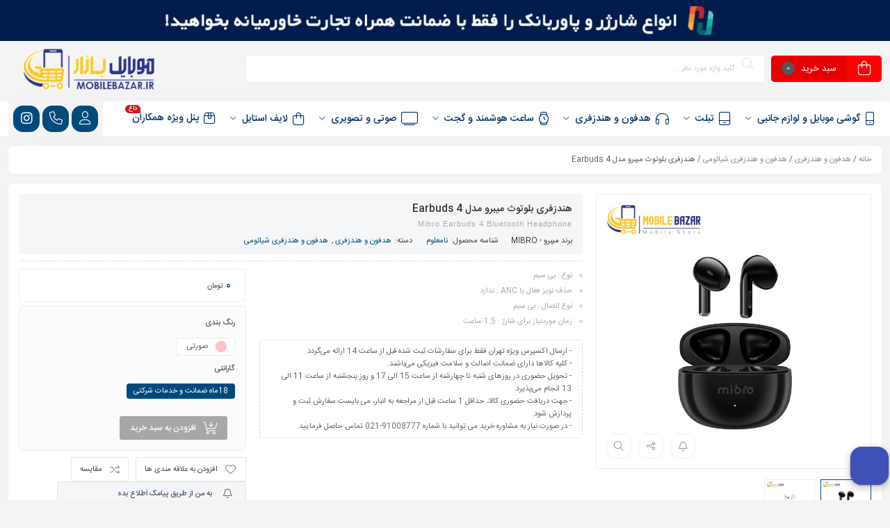

--- FILE ---
content_type: text/html; charset=UTF-8
request_url: https://mobilebazar.ir/product/%D9%87%D9%86%D8%AF%D8%B2%D9%81%D8%B1%DB%8C-%D8%A8%D9%84%D9%88%D8%AA%D9%88%D8%AB-%D9%85%DB%8C%D8%A8%D8%B1%D9%88-%D9%85%D8%AF%D9%84-earbuds-4/
body_size: 39542
content:
<!DOCTYPE html>
<html dir="rtl" lang="fa-IR">
<head>
	<!--meta tag-->
	<meta charset="UTF-8"/>
	<meta http-equiv="X-UA-Compatible" content="IE=edge">
	<meta name="viewport" content="width=device-width, initial-scale=1.0">
	<link rel="profile" href="http://gmpg.org/xfn/11"/>
	<link rel="pingback" href="https://mobilebazar.ir/xmlrpc.php"/>

	<script defer src="[data-uri]"></script><meta name='robots' content='index, follow, max-image-preview:large, max-snippet:-1, max-video-preview:-1' />
<!--[if lt IE 9]><script src="https://html5shim.googlecode.com/svn/trunk/html5.js"></script><![endif]-->
	<!-- This site is optimized with the Yoast SEO Premium plugin v19.2.1 (Yoast SEO v20.13) - https://yoast.com/wordpress/plugins/seo/ -->
	<link media="all" href="https://mobilebazar.ir/wp-content/cache/autoptimize/css/autoptimize_d6e27d7959580c7828843fe375ec8154.css" rel="stylesheet"><title>قیمت و خرید هندزفری بلوتوث میبرو مدل Earbuds 4</title>
	<link rel="canonical" href="https://mobilebazar.ir/product/هندزفری-بلوتوث-میبرو-مدل-earbuds-4/" />
	<meta property="og:locale" content="fa_IR" />
	<meta property="og:type" content="article" />
	<meta property="og:title" content="هندزفری بلوتوث میبرو مدل Earbuds 4" />
	<meta property="og:description" content="نوع : بی سیم  حذف نویز فعال یا ANC : ندارد  نوع اتصال : بی سیم  زمان موردنیاز برای شارژ : 1.5 ساعت" />
	<meta property="og:url" content="https://mobilebazar.ir/product/هندزفری-بلوتوث-میبرو-مدل-earbuds-4/" />
	<meta property="og:site_name" content="موبایل بازار" />
	<meta property="article:modified_time" content="2025-06-07T10:40:55+00:00" />
	<meta property="og:image" content="https://mobilebazar.ir/wp-content/uploads/2023/08/Mibro-Earbuds-4-1.jpg" />
	<meta property="og:image:width" content="768" />
	<meta property="og:image:height" content="768" />
	<meta property="og:image:type" content="image/jpeg" />
	<meta name="twitter:card" content="summary_large_image" />
	<script type="application/ld+json" class="yoast-schema-graph">{"@context":"https://schema.org","@graph":[{"@type":"WebPage","@id":"https://mobilebazar.ir/product/%d9%87%d9%86%d8%af%d8%b2%d9%81%d8%b1%db%8c-%d8%a8%d9%84%d9%88%d8%aa%d9%88%d8%ab-%d9%85%db%8c%d8%a8%d8%b1%d9%88-%d9%85%d8%af%d9%84-earbuds-4/","url":"https://mobilebazar.ir/product/%d9%87%d9%86%d8%af%d8%b2%d9%81%d8%b1%db%8c-%d8%a8%d9%84%d9%88%d8%aa%d9%88%d8%ab-%d9%85%db%8c%d8%a8%d8%b1%d9%88-%d9%85%d8%af%d9%84-earbuds-4/","name":"قیمت و خرید هندزفری بلوتوث میبرو مدل Earbuds 4","isPartOf":{"@id":"https://mobilebazar.ir/#website"},"primaryImageOfPage":{"@id":"https://mobilebazar.ir/product/%d9%87%d9%86%d8%af%d8%b2%d9%81%d8%b1%db%8c-%d8%a8%d9%84%d9%88%d8%aa%d9%88%d8%ab-%d9%85%db%8c%d8%a8%d8%b1%d9%88-%d9%85%d8%af%d9%84-earbuds-4/#primaryimage"},"image":{"@id":"https://mobilebazar.ir/product/%d9%87%d9%86%d8%af%d8%b2%d9%81%d8%b1%db%8c-%d8%a8%d9%84%d9%88%d8%aa%d9%88%d8%ab-%d9%85%db%8c%d8%a8%d8%b1%d9%88-%d9%85%d8%af%d9%84-earbuds-4/#primaryimage"},"thumbnailUrl":"https://mobilebazar.ir/wp-content/uploads/2023/08/Mibro-Earbuds-4-1.jpg","datePublished":"2023-08-02T12:14:14+00:00","dateModified":"2025-06-07T10:40:55+00:00","breadcrumb":{"@id":"https://mobilebazar.ir/product/%d9%87%d9%86%d8%af%d8%b2%d9%81%d8%b1%db%8c-%d8%a8%d9%84%d9%88%d8%aa%d9%88%d8%ab-%d9%85%db%8c%d8%a8%d8%b1%d9%88-%d9%85%d8%af%d9%84-earbuds-4/#breadcrumb"},"inLanguage":"fa-IR","potentialAction":[{"@type":"ReadAction","target":["https://mobilebazar.ir/product/%d9%87%d9%86%d8%af%d8%b2%d9%81%d8%b1%db%8c-%d8%a8%d9%84%d9%88%d8%aa%d9%88%d8%ab-%d9%85%db%8c%d8%a8%d8%b1%d9%88-%d9%85%d8%af%d9%84-earbuds-4/"]}]},{"@type":"ImageObject","inLanguage":"fa-IR","@id":"https://mobilebazar.ir/product/%d9%87%d9%86%d8%af%d8%b2%d9%81%d8%b1%db%8c-%d8%a8%d9%84%d9%88%d8%aa%d9%88%d8%ab-%d9%85%db%8c%d8%a8%d8%b1%d9%88-%d9%85%d8%af%d9%84-earbuds-4/#primaryimage","url":"https://mobilebazar.ir/wp-content/uploads/2023/08/Mibro-Earbuds-4-1.jpg","contentUrl":"https://mobilebazar.ir/wp-content/uploads/2023/08/Mibro-Earbuds-4-1.jpg","width":768,"height":768,"caption":"هدفون بیسیم Mibro مدل Earbuds 4"},{"@type":"BreadcrumbList","@id":"https://mobilebazar.ir/product/%d9%87%d9%86%d8%af%d8%b2%d9%81%d8%b1%db%8c-%d8%a8%d9%84%d9%88%d8%aa%d9%88%d8%ab-%d9%85%db%8c%d8%a8%d8%b1%d9%88-%d9%85%d8%af%d9%84-earbuds-4/#breadcrumb","itemListElement":[{"@type":"ListItem","position":1,"name":"خانه","item":"https://mobilebazar.ir/"},{"@type":"ListItem","position":2,"name":"فروشگاه","item":"https://mobilebazar.ir/shop/"},{"@type":"ListItem","position":3,"name":"هندزفری بلوتوث میبرو مدل Earbuds 4"}]},{"@type":"WebSite","@id":"https://mobilebazar.ir/#website","url":"https://mobilebazar.ir/","name":"موبایل بازار","description":"بررسی، مقایسه و خرید موبایل و لوازم جانبی","publisher":{"@id":"https://mobilebazar.ir/#organization"},"potentialAction":[{"@type":"SearchAction","target":{"@type":"EntryPoint","urlTemplate":"https://mobilebazar.ir/?s={search_term_string}"},"query-input":"required name=search_term_string"}],"inLanguage":"fa-IR"},{"@type":"Organization","@id":"https://mobilebazar.ir/#organization","name":"موبایل بازار","url":"https://mobilebazar.ir/","logo":{"@type":"ImageObject","inLanguage":"fa-IR","@id":"https://mobilebazar.ir/#/schema/logo/image/","url":"https://mobilebazar.ir/wp-content/uploads/2020/10/logo_new.png","contentUrl":"https://mobilebazar.ir/wp-content/uploads/2020/10/logo_new.png","width":2232,"height":686,"caption":"موبایل بازار"},"image":{"@id":"https://mobilebazar.ir/#/schema/logo/image/"},"sameAs":["https://instagram.com/mobile.bazar.ir"]}]}</script>
	<!-- / Yoast SEO Premium plugin. -->


<link rel="alternate" type="application/rss+xml" title="موبایل بازار &raquo; خوراک" href="https://mobilebazar.ir/feed/" />
<link rel="alternate" type="application/rss+xml" title="موبایل بازار &raquo; خوراک دیدگاه‌ها" href="https://mobilebazar.ir/comments/feed/" />
<link rel="alternate" type="application/rss+xml" title="موبایل بازار &raquo; هندزفری بلوتوث میبرو مدل Earbuds 4 خوراک دیدگاه‌ها" href="https://mobilebazar.ir/product/%d9%87%d9%86%d8%af%d8%b2%d9%81%d8%b1%db%8c-%d8%a8%d9%84%d9%88%d8%aa%d9%88%d8%ab-%d9%85%db%8c%d8%a8%d8%b1%d9%88-%d9%85%d8%af%d9%84-earbuds-4/feed/" />
<link rel="icon" type="image/png" href="https://mobilebazar.ir/wp-content/uploads/2023/07/favicon.png" /><link rel="apple-touch-icon" href="https://mobilebazar.ir/wp-content/uploads/2023/07/favicon.png" /><meta name="msapplication-TileColor" content="#ffffff"><meta name="msapplication-TileImage" content="https://mobilebazar.ir/wp-content/uploads/2023/07/favicon.png" /><script defer src="[data-uri]"></script>























































<script defer type="text/javascript" src="https://mobilebazar.ir/wp-includes/js/jquery/jquery.min.js?ver=3.7.1" id="jquery-core-js"></script>
<script defer type="text/javascript" src="https://mobilebazar.ir/wp-includes/js/jquery/jquery-migrate.min.js?ver=3.4.1" id="jquery-migrate-js"></script>
<link rel="https://api.w.org/" href="https://mobilebazar.ir/wp-json/" /><link rel="alternate" title="JSON" type="application/json" href="https://mobilebazar.ir/wp-json/wp/v2/product/24579" /><link rel="EditURI" type="application/rsd+xml" title="RSD" href="https://mobilebazar.ir/xmlrpc.php?rsd" />
<meta name="generator" content="WordPress 6.6.1" />
<meta name="generator" content="WooCommerce 8.0.0" />
<link rel='shortlink' href='https://mobilebazar.ir/?p=24579' />
<link rel="alternate" title="oEmbed (JSON)" type="application/json+oembed" href="https://mobilebazar.ir/wp-json/oembed/1.0/embed?url=https%3A%2F%2Fmobilebazar.ir%2Fproduct%2F%25d9%2587%25d9%2586%25d8%25af%25d8%25b2%25d9%2581%25d8%25b1%25db%258c-%25d8%25a8%25d9%2584%25d9%2588%25d8%25aa%25d9%2588%25d8%25ab-%25d9%2585%25db%258c%25d8%25a8%25d8%25b1%25d9%2588-%25d9%2585%25d8%25af%25d9%2584-earbuds-4%2F" />
<link rel="alternate" title="oEmbed (XML)" type="text/xml+oembed" href="https://mobilebazar.ir/wp-json/oembed/1.0/embed?url=https%3A%2F%2Fmobilebazar.ir%2Fproduct%2F%25d9%2587%25d9%2586%25d8%25af%25d8%25b2%25d9%2581%25d8%25b1%25db%258c-%25d8%25a8%25d9%2584%25d9%2588%25d8%25aa%25d9%2588%25d8%25ab-%25d9%2585%25db%258c%25d8%25a8%25d8%25b1%25d9%2588-%25d9%2585%25d8%25af%25d9%2584-earbuds-4%2F&#038;format=xml" />
	<noscript><style>.woocommerce-product-gallery{ opacity: 1 !important; }</style></noscript>
	<meta name="generator" content="Elementor 3.15.2; features: e_dom_optimization, e_optimized_assets_loading, e_optimized_css_loading, additional_custom_breakpoints; settings: css_print_method-external, google_font-enabled, font_display-auto">
        
        <link rel="icon" href="https://mobilebazar.ir/wp-content/uploads/2021/02/cropped-cropped-favicon2-180x180-1-32x32.png" sizes="32x32" />
<link rel="icon" href="https://mobilebazar.ir/wp-content/uploads/2021/02/cropped-cropped-favicon2-180x180-1-192x192.png" sizes="192x192" />
<link rel="apple-touch-icon" href="https://mobilebazar.ir/wp-content/uploads/2021/02/cropped-cropped-favicon2-180x180-1-180x180.png" />
<meta name="msapplication-TileImage" content="https://mobilebazar.ir/wp-content/uploads/2021/02/cropped-cropped-favicon2-180x180-1-270x270.png" />
		
				            <script defer src="[data-uri]"></script>
		        </head>
<body class="rtl product-template-default single single-product postid-24579 wp-embed-responsive theme-mweb-digiland-pro woocommerce woocommerce-page woocommerce-no-js mweb-body labelstyle_three style_tabs_two sbs_one elementor-default elementor-kit-12613" itemscope  itemtype="https://schema.org/WebPage" >
		<div class="header_offer"><a href="https://mobilebazar.ir/product-category/accessories/charger_cable/"><img src="https://mobilebazar.ir/wp-content/uploads/2025/04/warranty.jpg" /></a></div><div class="togglesidebar cart_sidebar">
	<div class="cart_sidebar_wrap">
		<div class="cart_sidebar_head">
			<div class="fal fa-times cart_sidebar_close close_sidebar" data-class="open_cart_sidebar"></div>
			<strong>سبد خرید</strong>
			<div class="cart_count">0</div>
		</div>
		<div class="widget_shopping_cart_content">
			<form id="mweb-mini-cart-form" action="https://mobilebazar.ir/cart/" method="post">
    <input type="hidden" id="_wpnonce" name="_wpnonce" value="1843a55006" /><input type="hidden" name="_wp_http_referer" value="/product/%D9%87%D9%86%D8%AF%D8%B2%D9%81%D8%B1%DB%8C-%D8%A8%D9%84%D9%88%D8%AA%D9%88%D8%AB-%D9%85%DB%8C%D8%A8%D8%B1%D9%88-%D9%85%D8%AF%D9%84-earbuds-4/" /></form>

	<p class="woocommerce-mini-cart__empty-message">هیچ محصولی در سبد خرید نیست.</p>


		</div>
	</div>
</div>
<div class="account_action">
<div class="title">حساب کاربری</div>
<div class="login_wrap">
	<form id="mweb_login" action="#0" method="post">
		<span class="username"><input id="signin_email"  name="signin_email" type="text" placeholder="نام کاربری یا شماره موبایل" required></span>
		<span class="password"><input id="signin_password" name="signin_password" type="password" placeholder="گذرواژه" required></span>
		<label><input type="checkbox" id="remember-me" name="remember-me"><span class="remember_me">مرا به خاطر بسپار</span></label>
		<p id="message"></p>
        <input type="hidden" name="action" value="ajax_login" />
		<div class="flex_row">
		<input type="submit" value="ورود به حساب کاربری">
		<a class="lost" href="https://mobilebazar.ir?login=true&type=forgot-password">فراموشی گذرواژه؟</a>
		</div>
			</form>
	<span class="seprator"><i>یا</i></span>

	<div class="create_account"><span class="button"><i class="fal fa-user-plus"></i> ساخت حساب کاربری</span></div>
</div>
<div class="register_wrap">
<i class="close_modal fal fa-times-circle"></i>

		<form id="mweb_register" action="#0" method="post">
			
			<p class="form-row" id="phone_number_field">
				<label for="phone_number"></label>
				<span class="woocommerce-input-wrapper mobile"><input type="text" name="phone_number" id="phone_number" placeholder="شماره موبایل - 09xxxxxxxxx" value="" maxlength="11" required=""></span>
			</p>

			<span class="form-row-wide mail">
			  <input type="email" name="signup_email" id="signup_email" value="" placeholder="پست الکترونیک" required="">
			</span>

			
			<span class="form-row-wide password">
			  <input type="password" name="signup_pass" id="signup_pass" value="" placeholder="گذرواژه" required="">
			  <p class="help-block">حداقل 8 کاراکتر</p>
			</span>
						
		<p id="message"></p>
		<input type="hidden" name="action" value="ajax_register" />
		<div class="flex_row">
		<input type="submit" class="button" value="عضویت">

				</div>
			</form>

</div>

</div>		<header  role="banner"  itemscope  itemtype="https://schema.org/WPHeader"  class="head_2"> 
    <div class="full_header_wrap">
		<div class="container">
			<div class="row">
				<div class="col-5 col-sm-8 col-md-9">
										<div class="top_icons shop_cart fullwidth_shop_cart get_sidebar" data-class="open_cart_sidebar"> <a href="https://mobilebazar.ir/cart/" title="مشاهده سبد خرید"> <div class="top_cart_title" >سبد خرید <span class="shop-badge">0 </span></div><i class="fal fa-shopping-bag"></i></a>
											</div>
									
					<form class="search_wrap hide_mobile" id="ajax-form-search" method="get" action="https://mobilebazar.ir/"><i class="search_clear fal fa-times"></i><i class="search_icon fal fa-search"></i><input type="text" id="search-form-text" class="search-field" value="" name="s" placeholder="کلید واژه مورد نظر ..." /><button> جستجو </button><input type="hidden" name="post_type" value="product" /><input type="hidden" id="search_cat_id" name="cat_id" value="" /><div id="ajax-search-result"></div></form>				</div>
				<div class="col-7 col-sm-4 col-md-3">
					<div class="fullwidth_logo"><div class="logo"  itemscope  itemtype="https://schema.org/Organization" >
<a href="https://mobilebazar.ir/"  title="موبایل بازار">
		        <img src="https://mobilebazar.ir/wp-content/uploads/2023/07/MOBILEBAZAR.IR-DESKTOP.png" alt="موبایل بازار" >
        </a>	
<meta itemprop="name" content="موبایل بازار">
</div>
</div>
				</div>
			</div>
		</div>
	</div>

	<div class="main_nav fullwidth_menu custom_sticky">
		<div class="container">
			<div class="fullwidth_icons">
				<a href="https://instagram.com/mobile.bazar.ir" class="top_icons telegram" title="ما در شبکه اجتماعی"> <i class="fab fa-instagram"></i> </a>
				<div class="top_icons phone"> <i class="fal fa-phone"></i> <div class="head_phone"><strong>021</strong>91008777</div> </div>	
				
				
									 <a class="top_icons user_login login_btn" href="https://mobilebazar.ir/my-account/"><span> <i class="fal fa-user"></i> </span></a>
				 
				
			</div>
			<div id="navigation" class="mweb-drop-down mweb-main-menu"  role="navigation"  itemscope  itemtype="https://schema.org/SiteNavigationElement" >
	<ul id="menu-%d9%81%d9%87%d8%b1%d8%b3%d8%aa-%d8%a7%d8%b5%d9%84%db%8c-%d9%85%d9%88%d8%a8%d8%a7%db%8c%d9%84-%d8%a8%d8%a7%d8%b2%d8%a7%d8%b1" class="menu"><li  class="level-0 menu-item-28415 std-menu menu-icon-image menu-item menu-item-type-custom menu-item-object-custom menu-item-has-children" ><a href="#"><span class="menu-item-text"><i class="fal fa-mobile-alt"></i>گوشی موبایل و لوازم جانبی</span></a>
<ul class="sub-menu" >
	<li  class="level-1 menu-item-13136 std-menu menu-icon-image menu-item menu-item-type-taxonomy menu-item-object-product_cat menu-item-has-children" ><a href="https://mobilebazar.ir/product-category/mobile/"><i class="fal fa-mobile"></i>گوشی موبایل</a>
	<ul class="sub-menu" >
		<li  class="level-2 menu-item-13138 std-menu menu-item menu-item-type-taxonomy menu-item-object-product_cat" ><a href="https://mobilebazar.ir/product-category/mobile/apple/">گوشی موبایل اپل</a></li>
		<li  class="level-2 menu-item-13141 std-menu menu-item menu-item-type-taxonomy menu-item-object-product_cat" ><a href="https://mobilebazar.ir/product-category/mobile/samsung/">گوشی موبایل سامسونگ</a></li>
		<li  class="level-2 menu-item-13142 std-menu menu-item menu-item-type-taxonomy menu-item-object-product_cat" ><a href="https://mobilebazar.ir/product-category/mobile/xiaomi/">گوشی موبایل شیائومی</a></li>
		<li  class="level-2 menu-item-24966 std-menu menu-item menu-item-type-taxonomy menu-item-object-product_cat" ><a href="https://mobilebazar.ir/product-category/mobile/bond/">گوشی موبایل باند داریا</a></li>
		<li  class="level-2 menu-item-13143 std-menu menu-item menu-item-type-taxonomy menu-item-object-product_cat" ><a href="https://mobilebazar.ir/product-category/mobile/nokia/">گوشی موبایل نوکیا</a></li>
		<li  class="level-2 menu-item-13137 std-menu menu-item menu-item-type-taxonomy menu-item-object-product_cat" ><a href="https://mobilebazar.ir/product-category/mobile/honor/">گوشی موبایل آنر</a></li>
		<li  class="level-2 menu-item-13139 std-menu menu-item menu-item-type-taxonomy menu-item-object-product_cat" ><a href="https://mobilebazar.ir/product-category/mobile/lg/">گوشی موبایل ال جی</a></li>
		<li  class="level-2 menu-item-13144 std-menu menu-item menu-item-type-taxonomy menu-item-object-product_cat" ><a href="https://mobilebazar.ir/product-category/mobile/huawei/">گوشی موبایل هوآوی</a></li>
		<li  class="level-2 menu-item-14786 std-menu menu-item menu-item-type-taxonomy menu-item-object-product_cat" ><a href="https://mobilebazar.ir/product-category/mobile/%da%af%d9%88%d8%b4%db%8c-%d9%85%d9%88%d8%a8%d8%a7%db%8c%d9%84-%d8%ac%db%8c-%d9%be%d9%84%d8%a7%d8%b3/">گوشی موبایل جی پلاس</a></li>
		<li  class="level-2 menu-item-13145 std-menu menu-item menu-item-type-taxonomy menu-item-object-product_cat" ><a href="https://mobilebazar.ir/product-category/mobile/oneplus/">گوشی موبایل وان پلاس</a></li>
		<li  class="level-2 menu-item-13140 std-menu menu-item menu-item-type-taxonomy menu-item-object-product_cat" ><a href="https://mobilebazar.ir/product-category/mobile/oppo/">گوشی موبایل اوپو</a></li>
	</ul>
</li>
	<li  class="level-1 menu-item-24899 std-menu menu-icon-image menu-item menu-item-type-taxonomy menu-item-object-product_cat menu-item-has-children" ><a href="https://mobilebazar.ir/product-category/accessories/%d9%be%d8%a7%d9%88%d8%b1-%d8%a8%d8%a7%d9%86%da%a9/"><i class="fal fa-power-off"></i>پاور بانک</a>
	<ul class="sub-menu" >
		<li  class="level-2 menu-item-24908 std-menu menu-item menu-item-type-taxonomy menu-item-object-product_cat" ><a href="https://mobilebazar.ir/product-category/accessories/%d9%be%d8%a7%d9%88%d8%b1-%d8%a8%d8%a7%d9%86%da%a9/%d9%be%d8%a7%d9%88%d8%b1-%d8%a8%d8%a7%d9%86%da%a9-%d8%b4%db%8c%d8%a7%d8%a6%d9%88%d9%85%db%8c/">پاور بانک شیائومی</a></li>
		<li  class="level-2 menu-item-24907 std-menu menu-item menu-item-type-taxonomy menu-item-object-product_cat" ><a href="https://mobilebazar.ir/product-category/accessories/%d9%be%d8%a7%d9%88%d8%b1-%d8%a8%d8%a7%d9%86%da%a9/%d9%be%d8%a7%d9%88%d8%b1-%d8%a8%d8%a7%d9%86%da%a9-%d8%b3%d8%a7%d9%85%d8%b3%d9%88%d9%86%da%af/">پاور بانک سامسونگ</a></li>
		<li  class="level-2 menu-item-24906 std-menu menu-item menu-item-type-taxonomy menu-item-object-product_cat" ><a href="https://mobilebazar.ir/product-category/accessories/%d9%be%d8%a7%d9%88%d8%b1-%d8%a8%d8%a7%d9%86%da%a9/%d9%be%d8%a7%d9%88%d8%b1-%d8%a8%d8%a7%d9%86%da%a9-%d8%a8%db%8c%d8%b3%d9%88%d8%b3/">پاور بانک بیسوس</a></li>
		<li  class="level-2 menu-item-24905 std-menu menu-item menu-item-type-taxonomy menu-item-object-product_cat" ><a href="https://mobilebazar.ir/product-category/accessories/%d9%be%d8%a7%d9%88%d8%b1-%d8%a8%d8%a7%d9%86%da%a9/%d9%be%d8%a7%d9%88%d8%b1-%d8%a8%d8%a7%d9%86%da%a9-%d8%a7%d9%86%da%a9%d8%b1/">پاور بانک انکر</a></li>
	</ul>
</li>
	<li  class="level-1 menu-item-24902 std-menu menu-icon-image menu-item menu-item-type-taxonomy menu-item-object-product_cat menu-item-has-children" ><a href="https://mobilebazar.ir/product-category/accessories/charger_cable/"><i class="fal fa-charging-station"></i>شارژر و کابل</a>
	<ul class="sub-menu" >
		<li  class="level-2 menu-item-24910 std-menu menu-item menu-item-type-taxonomy menu-item-object-product_cat" ><a href="https://mobilebazar.ir/product-category/accessories/charger_cable/car_charger/">شارژر فندکی</a></li>
		<li  class="level-2 menu-item-24911 std-menu menu-item menu-item-type-taxonomy menu-item-object-product_cat" ><a href="https://mobilebazar.ir/product-category/accessories/charger_cable/wireless_charger/">شارژر وایرلس</a></li>
		<li  class="level-2 menu-item-24912 std-menu menu-item menu-item-type-taxonomy menu-item-object-product_cat" ><a href="https://mobilebazar.ir/product-category/accessories/charger_cable/cable_charger/">کابل شارژ</a></li>
	</ul>
</li>
	<li  class="level-1 menu-item-24900 std-menu menu-icon-image menu-item menu-item-type-taxonomy menu-item-object-product_cat" ><a href="https://mobilebazar.ir/product-category/accessories/%d8%ad%d8%a7%d9%81%d8%b8%d9%87-%d8%ac%d8%a7%d9%86%d8%a8%db%8c/"><i class="fal fa-ramp-loading"></i>حافظه جانبی</a></li>
	<li  class="level-1 menu-item-24903 std-menu menu-icon-image menu-item menu-item-type-taxonomy menu-item-object-product_cat" ><a href="https://mobilebazar.ir/product-category/accessories/frame/"><i class="fal fa-mobile"></i>قاب</a></li>
	<li  class="level-1 menu-item-24904 std-menu menu-icon-image menu-item menu-item-type-taxonomy menu-item-object-product_cat menu-item-has-children" ><a href="https://mobilebazar.ir/product-category/accessories/glass/"><i class="fal fa-mobile-android-alt"></i>گلس</a>
	<ul class="sub-menu" >
		<li  class="level-2 menu-item-24915 std-menu menu-item menu-item-type-taxonomy menu-item-object-product_cat" ><a href="https://mobilebazar.ir/product-category/accessories/glass/glass_mobile/">گلس موبایل</a></li>
		<li  class="level-2 menu-item-24913 std-menu menu-item menu-item-type-taxonomy menu-item-object-product_cat" ><a href="https://mobilebazar.ir/product-category/accessories/glass/glass_watch/">گلس ساعت هوشمند</a></li>
		<li  class="level-2 menu-item-24914 std-menu menu-item menu-item-type-taxonomy menu-item-object-product_cat" ><a href="https://mobilebazar.ir/product-category/accessories/glass/camera_glass/">گلس لنز و دوربین</a></li>
	</ul>
</li>
	<li  class="level-1 menu-item-24901 std-menu menu-item menu-item-type-taxonomy menu-item-object-product_cat" ><a href="https://mobilebazar.ir/product-category/accessories/%d8%b3%d8%a7%db%8c%d8%b1-%d9%84%d9%88%d8%a7%d8%b2%d9%85-%d8%ac%d8%a7%d9%86%d8%a8%db%8c/">سایر لوازم جانبی</a></li>
</ul>
</li>
<li  class="level-0 menu-item-13125 std-menu menu-icon-image menu-item menu-item-type-taxonomy menu-item-object-product_cat menu-item-has-children" ><a href="https://mobilebazar.ir/product-category/tablet/"><span class="menu-item-text"><i class="fal fa-tablet-android-alt"></i>تبلت</span></a>
<ul class="sub-menu" >
	<li  class="level-1 menu-item-14599 std-menu menu-item menu-item-type-taxonomy menu-item-object-product_cat" ><a href="https://mobilebazar.ir/product-category/tablet/%d8%aa%d8%a8%d9%84%d8%aa-%d8%a7%d9%be%d9%84/">تبلت اپل</a></li>
	<li  class="level-1 menu-item-13127 std-menu menu-item menu-item-type-taxonomy menu-item-object-product_cat" ><a href="https://mobilebazar.ir/product-category/tablet/samsung_tab/">تبلت سامسونگ</a></li>
	<li  class="level-1 menu-item-13128 std-menu menu-item menu-item-type-taxonomy menu-item-object-product_cat" ><a href="https://mobilebazar.ir/product-category/tablet/lenovo_tab/">تبلت لنوو</a></li>
	<li  class="level-1 menu-item-13129 std-menu menu-item menu-item-type-taxonomy menu-item-object-product_cat" ><a href="https://mobilebazar.ir/product-category/tablet/huawei_tab/">تبلت هواوی</a></li>
</ul>
</li>
<li  class="level-0 menu-item-13194 std-menu menu-icon-image menu-item menu-item-type-taxonomy menu-item-object-product_cat current-product-ancestor current-menu-parent current-product-parent menu-item-has-children" ><a href="https://mobilebazar.ir/product-category/headphone/"><span class="menu-item-text"><i class="fal fa-headphones"></i>هدفون و هندزفری</span></a>
<ul class="sub-menu" >
	<li  class="level-1 menu-item-13195 std-menu menu-item menu-item-type-taxonomy menu-item-object-product_cat" ><a href="https://mobilebazar.ir/product-category/headphone/%d9%87%d8%af%d9%81%d9%88%d9%86-%d9%88-%d9%87%d9%86%d8%af%d8%b2%d9%81%d8%b1%db%8c-%d8%a7%d9%be%d9%84/">هدفون و هندزفری اپل</a></li>
	<li  class="level-1 menu-item-13197 std-menu menu-item menu-item-type-taxonomy menu-item-object-product_cat" ><a href="https://mobilebazar.ir/product-category/headphone/%d9%87%d8%af%d9%81%d9%88%d9%86-%d9%88-%d9%87%d9%86%d8%af%d8%b2%d9%81%d8%b1%db%8c-%d8%b3%d8%a7%d9%85%d8%b3%d9%88%d9%86%da%af/">هدفون و هندزفری سامسونگ</a></li>
	<li  class="level-1 menu-item-13198 std-menu menu-item menu-item-type-taxonomy menu-item-object-product_cat current-product-ancestor current-menu-parent current-product-parent" ><a href="https://mobilebazar.ir/product-category/headphone/%d9%87%d8%af%d9%81%d9%88%d9%86-%d9%88-%d9%87%d9%86%d8%af%d8%b2%d9%81%d8%b1%db%8c-%d8%b4%db%8c%d8%a7%d8%a6%d9%88%d9%85%db%8c/">هدفون و هندزفری شیائومی</a></li>
	<li  class="level-1 menu-item-13200 std-menu menu-item menu-item-type-taxonomy menu-item-object-product_cat" ><a href="https://mobilebazar.ir/product-category/headphone/%d9%87%d8%af%d9%81%d9%88%d9%86-%d9%88-%d9%87%d9%86%d8%af%d8%b2%d9%81%d8%b1%db%8c-%d9%87%d9%88%d8%a7%d9%88%db%8c/">هدفون و هندزفری هواوی</a></li>
	<li  class="level-1 menu-item-15485 std-menu menu-item menu-item-type-taxonomy menu-item-object-product_cat" ><a href="https://mobilebazar.ir/product-category/headphone/%d9%87%d8%af%d9%81%d9%88%d9%86-%d9%88-%d9%87%d9%86%d8%af%d8%b2%d9%81%d8%b1%db%8c-%d8%b3%d9%88%d9%86%db%8c/">هدفون و هندزفری سونی</a></li>
	<li  class="level-1 menu-item-13196 std-menu menu-item menu-item-type-taxonomy menu-item-object-product_cat" ><a href="https://mobilebazar.ir/product-category/headphone/%d9%87%d8%af%d9%81%d9%88%d9%86-%d9%88-%d9%87%d9%86%d8%af%d8%b2%d9%81%d8%b1%db%8c-%d8%a8%db%8c%d8%aa%d8%b3/">هدفون و هندزفری بیتس</a></li>
	<li  class="level-1 menu-item-13828 std-menu menu-item menu-item-type-taxonomy menu-item-object-product_cat" ><a href="https://mobilebazar.ir/product-category/headphone/%d9%87%d8%af%d9%81%d9%88%d9%86-%d9%88-%d9%87%d9%86%d8%af%d8%b2%d9%81%d8%b1%db%8c-%d8%a8%db%8c%d8%b3%d9%88%d8%b3/">هدفون و هندزفری بیسوس</a></li>
	<li  class="level-1 menu-item-17705 std-menu menu-item menu-item-type-taxonomy menu-item-object-product_cat" ><a href="https://mobilebazar.ir/product-category/headphone/%d9%87%d8%af%d9%81%d9%88%d9%86-%d9%88-%d9%87%d9%86%d8%af%d8%b2%d9%81%d8%b1%db%8c-%d9%87%d8%a7%db%8c%d9%86%d9%88-%d8%aa%da%a9%d9%88/">هدفون و هندزفری هاینو تکو</a></li>
</ul>
</li>
<li  class="level-0 menu-item-13204 std-menu menu-icon-image menu-item menu-item-type-taxonomy menu-item-object-product_cat menu-item-has-children" ><a href="https://mobilebazar.ir/product-category/whatch/"><span class="menu-item-text"><i class="fal fa-watch"></i>ساعت هوشمند و گجت</span></a>
<ul class="sub-menu" >
	<li  class="level-1 menu-item-24860 std-menu menu-item menu-item-type-taxonomy menu-item-object-product_cat" ><a href="https://mobilebazar.ir/product-category/whatch/%d8%b3%d8%a7%d8%b9%d8%aa-%d9%87%d9%88%d8%b4%d9%85%d9%86%d8%af-%d8%a7%d9%be%d9%84/">ساعت هوشمند اپل</a></li>
	<li  class="level-1 menu-item-24861 std-menu menu-item menu-item-type-taxonomy menu-item-object-product_cat" ><a href="https://mobilebazar.ir/product-category/whatch/samsung-whatch/">ساعت هوشمند سامسونگ</a></li>
	<li  class="level-1 menu-item-24862 std-menu menu-item menu-item-type-taxonomy menu-item-object-product_cat" ><a href="https://mobilebazar.ir/product-category/whatch/xiaomi-whatch/">ساعت هوشمند شیائومی</a></li>
	<li  class="level-1 menu-item-24864 std-menu menu-item menu-item-type-taxonomy menu-item-object-product_cat" ><a href="https://mobilebazar.ir/product-category/whatch/huawei-whatch/">ساعت هوشمند هوآوی</a></li>
	<li  class="level-1 menu-item-24863 std-menu menu-item menu-item-type-taxonomy menu-item-object-product_cat" ><a href="https://mobilebazar.ir/product-category/whatch/%d8%b3%d8%a7%d8%b9%d8%aa-%d9%87%d9%88%d8%b4%d9%85%d9%86%d8%af-%d9%87%d8%a7%db%8c%d9%86%d9%88-%d8%aa%da%a9%d9%88/">ساعت هوشمند هاینو تکو</a></li>
	<li  class="level-1 menu-item-24892 std-menu menu-item menu-item-type-taxonomy menu-item-object-product_cat menu-item-has-children" ><a href="https://mobilebazar.ir/product-category/%d9%85%da%86-%d8%a8%d9%86%d8%af-%d9%87%d9%88%d8%b4%d9%85%d9%86%d8%af/">مچ بند هوشمند</a>
	<ul class="sub-menu" >
		<li  class="level-2 menu-item-24893 std-menu menu-item menu-item-type-taxonomy menu-item-object-product_cat" ><a href="https://mobilebazar.ir/product-category/%d9%85%da%86-%d8%a8%d9%86%d8%af-%d9%87%d9%88%d8%b4%d9%85%d9%86%d8%af/%d9%85%da%86-%d8%a8%d9%86%d8%af-%d9%87%d9%88%d8%b4%d9%85%d9%86%d8%af-%d8%b4%db%8c%d8%a7%d8%a6%d9%88%d9%85%db%8c/">مچ بند هوشمند شیائومی</a></li>
		<li  class="level-2 menu-item-24894 std-menu menu-item menu-item-type-taxonomy menu-item-object-product_cat" ><a href="https://mobilebazar.ir/product-category/%d9%85%da%86-%d8%a8%d9%86%d8%af-%d9%87%d9%88%d8%b4%d9%85%d9%86%d8%af/%d9%85%da%86-%d8%a8%d9%86%d8%af-%d9%87%d9%88%d8%b4%d9%85%d9%86%d8%af-%d9%87%d9%88%d8%a7%d9%88%db%8c/">مچ بند هوشمند هواوی</a></li>
	</ul>
</li>
</ul>
</li>
<li  class="level-0 menu-item-24877 std-menu menu-icon-image menu-item menu-item-type-taxonomy menu-item-object-product_cat menu-item-has-children" ><a href="https://mobilebazar.ir/product-category/%d9%84%d8%a7%db%8c%d9%81-%d8%a7%d8%b3%d8%aa%d8%a7%db%8c%d9%84/%d8%b5%d9%88%d8%aa%db%8c-%d9%88-%d8%aa%d8%b5%d9%88%db%8c%d8%b1%db%8c/"><span class="menu-item-text"><i class="fal fa-tv"></i>صوتی و تصویری</span></a>
<ul class="sub-menu" >
	<li  class="level-1 menu-item-24874 std-menu menu-item menu-item-type-taxonomy menu-item-object-product_cat" ><a href="https://mobilebazar.ir/product-category/%d9%84%d8%a7%db%8c%d9%81-%d8%a7%d8%b3%d8%aa%d8%a7%db%8c%d9%84/%d8%a7%d8%b3%d9%be%db%8c%da%a9%d8%b1/">اسپیکر</a></li>
	<li  class="level-1 menu-item-24878 std-menu menu-item menu-item-type-taxonomy menu-item-object-product_cat" ><a href="https://mobilebazar.ir/product-category/%d9%84%d8%a7%db%8c%d9%81-%d8%a7%d8%b3%d8%aa%d8%a7%db%8c%d9%84/%d8%b5%d9%88%d8%aa%db%8c-%d9%88-%d8%aa%d8%b5%d9%88%db%8c%d8%b1%db%8c/%d8%a7%d9%86%d8%af%d8%b1%d9%88%db%8c%d8%af-%d8%a8%d8%a7%da%a9%d8%b3/">اندروید باکس</a></li>
	<li  class="level-1 menu-item-24879 std-menu menu-item menu-item-type-taxonomy menu-item-object-product_cat" ><a href="https://mobilebazar.ir/product-category/%d9%84%d8%a7%db%8c%d9%81-%d8%a7%d8%b3%d8%aa%d8%a7%db%8c%d9%84/%d8%b5%d9%88%d8%aa%db%8c-%d9%88-%d8%aa%d8%b5%d9%88%db%8c%d8%b1%db%8c/%d8%b3%d8%a7%d9%86%d8%af%d8%a8%d8%a7%d8%b1/">ساندبار</a></li>
	<li  class="level-1 menu-item-24884 std-menu menu-item menu-item-type-taxonomy menu-item-object-product_cat" ><a href="https://mobilebazar.ir/product-category/%d9%84%d8%a7%db%8c%d9%81-%d8%a7%d8%b3%d8%aa%d8%a7%db%8c%d9%84/%da%af%db%8c%d9%85-%d8%a7%d8%b3%d8%aa%d9%88%d8%b1/">گیم استور</a></li>
</ul>
</li>
<li  class="level-0 menu-item-13208 std-menu menu-icon-image menu-item menu-item-type-taxonomy menu-item-object-product_cat menu-item-has-children" ><a href="https://mobilebazar.ir/product-category/%d9%84%d8%a7%db%8c%d9%81-%d8%a7%d8%b3%d8%aa%d8%a7%db%8c%d9%84/"><span class="menu-item-text"><i class="fal fa-shopping-bag"></i>لایف استایل</span></a>
<ul class="sub-menu" >
	<li  class="level-1 menu-item-24887 std-menu menu-item menu-item-type-taxonomy menu-item-object-product_cat menu-item-has-children" ><a href="https://mobilebazar.ir/product-category/%d9%84%d8%a7%db%8c%d9%81-%d8%a7%d8%b3%d8%aa%d8%a7%db%8c%d9%84/%d9%84%d9%88%d8%a7%d8%b2%d9%85-%d8%b4%d8%ae%d8%b5%db%8c/">لوازم شخصی</a>
	<ul class="sub-menu" >
		<li  class="level-2 menu-item-24888 std-menu menu-item menu-item-type-taxonomy menu-item-object-product_cat" ><a href="https://mobilebazar.ir/product-category/%d9%84%d8%a7%db%8c%d9%81-%d8%a7%d8%b3%d8%aa%d8%a7%db%8c%d9%84/%d9%84%d9%88%d8%a7%d8%b2%d9%85-%d8%b4%d8%ae%d8%b5%db%8c/%d9%85%d8%a7%d8%b3%d8%a7%da%98%d9%88%d8%b1/">ماساژور</a></li>
		<li  class="level-2 menu-item-24889 std-menu menu-item menu-item-type-taxonomy menu-item-object-product_cat" ><a href="https://mobilebazar.ir/product-category/%d9%84%d8%a7%db%8c%d9%81-%d8%a7%d8%b3%d8%aa%d8%a7%db%8c%d9%84/%d9%84%d9%88%d8%a7%d8%b2%d9%85-%d8%b4%d8%ae%d8%b5%db%8c/%d9%85%d8%a7%d8%b4%db%8c%d9%86-%d8%a7%d8%b5%d9%84%d8%a7%d8%ad/">ماشین اصلاح</a></li>
		<li  class="level-2 menu-item-24890 std-menu menu-item menu-item-type-taxonomy menu-item-object-product_cat" ><a href="https://mobilebazar.ir/product-category/%d9%84%d8%a7%db%8c%d9%81-%d8%a7%d8%b3%d8%aa%d8%a7%db%8c%d9%84/%d9%84%d9%88%d8%a7%d8%b2%d9%85-%d8%b4%d8%ae%d8%b5%db%8c/%d9%85%d8%b3%d9%88%d8%a7%da%a9-%d8%a8%d8%b1%d9%82%db%8c/">مسواک برقی</a></li>
		<li  class="level-2 menu-item-24880 std-menu menu-item menu-item-type-taxonomy menu-item-object-product_cat" ><a href="https://mobilebazar.ir/product-category/%d9%84%d8%a7%db%8c%d9%81-%d8%a7%d8%b3%d8%aa%d8%a7%db%8c%d9%84/%d9%84%d9%88%d8%a7%d8%b2%d9%85-%d8%b4%d8%ae%d8%b5%db%8c/%d8%b3%d8%b4%d9%88%d8%a7%d8%b1/">سشوار</a></li>
		<li  class="level-2 menu-item-24891 std-menu menu-item menu-item-type-taxonomy menu-item-object-product_cat" ><a href="https://mobilebazar.ir/product-category/%d9%84%d8%a7%db%8c%d9%81-%d8%a7%d8%b3%d8%aa%d8%a7%db%8c%d9%84/%d9%84%d9%88%d8%a7%d8%b2%d9%85-%d8%b4%d8%ae%d8%b5%db%8c/%d9%85%d9%88%d8%b2%d9%86-%d8%a8%db%8c%d9%86%db%8c/">موزن بینی</a></li>
	</ul>
</li>
	<li  class="level-1 menu-item-24885 std-menu menu-item menu-item-type-taxonomy menu-item-object-product_cat menu-item-has-children" ><a href="https://mobilebazar.ir/product-category/%d9%84%d8%a7%db%8c%d9%81-%d8%a7%d8%b3%d8%aa%d8%a7%db%8c%d9%84/%d9%84%d9%88%d8%a7%d8%b2%d9%85-%d8%ae%d8%a7%d9%86%da%af%db%8c/">لوازم خانگی</a>
	<ul class="sub-menu" >
		<li  class="level-2 menu-item-24869 std-menu menu-item menu-item-type-taxonomy menu-item-object-product_cat" ><a href="https://mobilebazar.ir/product-category/%d9%84%d8%a7%db%8c%d9%81-%d8%a7%d8%b3%d8%aa%d8%a7%db%8c%d9%84/%d9%84%d9%88%d8%a7%d8%b2%d9%85-%d8%ae%d8%a7%d9%86%da%af%db%8c/%d8%a7%d8%aa%d9%88/">اتو</a></li>
		<li  class="level-2 menu-item-24870 std-menu menu-item menu-item-type-taxonomy menu-item-object-product_cat" ><a href="https://mobilebazar.ir/product-category/%d9%84%d8%a7%db%8c%d9%81-%d8%a7%d8%b3%d8%aa%d8%a7%db%8c%d9%84/%d9%84%d9%88%d8%a7%d8%b2%d9%85-%d8%ae%d8%a7%d9%86%da%af%db%8c/%d8%a8%d8%ae%d8%a7%d8%b1%d8%b4%d9%88%db%8c/">بخارشوی</a></li>
		<li  class="level-2 menu-item-24871 std-menu menu-item menu-item-type-taxonomy menu-item-object-product_cat" ><a href="https://mobilebazar.ir/product-category/%d9%84%d8%a7%db%8c%d9%81-%d8%a7%d8%b3%d8%aa%d8%a7%db%8c%d9%84/%d9%84%d9%88%d8%a7%d8%b2%d9%85-%d8%ae%d8%a7%d9%86%da%af%db%8c/%d8%aa%d8%b1%d8%a7%d8%b2%d9%88/">ترازو</a></li>
		<li  class="level-2 menu-item-24872 std-menu menu-item menu-item-type-taxonomy menu-item-object-product_cat" ><a href="https://mobilebazar.ir/product-category/%d9%84%d8%a7%db%8c%d9%81-%d8%a7%d8%b3%d8%aa%d8%a7%db%8c%d9%84/%d9%84%d9%88%d8%a7%d8%b2%d9%85-%d8%ae%d8%a7%d9%86%da%af%db%8c/%d8%ac%d8%a7%d8%b1%d9%88-%d8%a8%d8%b1%d9%82%db%8c/">جارو برقی</a></li>
		<li  class="level-2 menu-item-24873 std-menu menu-item menu-item-type-taxonomy menu-item-object-product_cat" ><a href="https://mobilebazar.ir/product-category/%d9%84%d8%a7%db%8c%d9%81-%d8%a7%d8%b3%d8%aa%d8%a7%db%8c%d9%84/%d9%84%d9%88%d8%a7%d8%b2%d9%85-%d8%ae%d8%a7%d9%86%da%af%db%8c/%d8%af%d8%b3%d8%aa%da%af%d8%a7%d9%87-%d8%aa%d8%b5%d9%81%db%8c%d9%87-%da%a9%d9%86%d9%86%d8%af%d9%87-%d9%87%d9%88%d8%a7/">دستگاه تصفیه کننده هوا</a></li>
		<li  class="level-2 menu-item-24886 std-menu menu-item menu-item-type-taxonomy menu-item-object-product_cat" ><a href="https://mobilebazar.ir/product-category/%d9%84%d8%a7%db%8c%d9%81-%d8%a7%d8%b3%d8%aa%d8%a7%db%8c%d9%84/%d9%84%d9%88%d8%a7%d8%b2%d9%85-%d8%ae%d8%a7%d9%86%da%af%db%8c/%d9%84%d9%88%d8%a7%d8%b2%d9%85-%d8%a2%d8%b4%d9%be%d8%b2%d8%ae%d8%a7%d9%86%d9%87/">لوازم آشپزخانه</a></li>
	</ul>
</li>
	<li  class="level-1 menu-item-24875 std-menu menu-item menu-item-type-taxonomy menu-item-object-product_cat" ><a href="https://mobilebazar.ir/product-category/%d9%84%d8%a7%db%8c%d9%81-%d8%a7%d8%b3%d8%aa%d8%a7%db%8c%d9%84/%d8%a7%d8%b3%da%a9%d9%88%d8%aa%d8%b1/">اسکوتر</a></li>
	<li  class="level-1 menu-item-24876 std-menu menu-item menu-item-type-taxonomy menu-item-object-product_cat" ><a href="https://mobilebazar.ir/product-category/%d9%84%d8%a7%db%8c%d9%81-%d8%a7%d8%b3%d8%aa%d8%a7%db%8c%d9%84/%d8%b3%d8%a7%db%8c%d8%b1/">سایر</a></li>
</ul>
</li>
<li  class="level-0 menu-item-28401 std-menu menu-item-sale-badge menu-icon-image menu-item menu-item-type-custom menu-item-object-custom" ><a href="https://mobilebazar.ir/product-category/b2b/"><span class="menu-item-text"><i class="fal fa-box-alt"></i>پنل ویژه همکاران</span><span class="sale-badge">داغ</span></a></li>
</ul></div>
			<div class="off-canvas-wrap ">
	<div class="close-off-canvas-wrap"> <a href="#" id="mweb-close-off-canvas"> <i class="fal fa-times"></i> </a></div>
	<div class="off-canvas-inner">
		<div id="mweb-mobile-nav" class="mobile-menu-wrap">
			<ul id="menu-%d9%81%d9%87%d8%b1%d8%b3%d8%aa-%d9%85%d9%88%d8%a8%d8%a7%db%8c%d9%84-%d8%af%d8%b3%d8%aa%d9%87-%d8%a8%d9%86%d8%af%db%8c" class="mobile-menu"><li  class="menu-item-14088 menu-item menu-item-type-taxonomy menu-item-object-product_cat menu-item-has-children"><a href="https://mobilebazar.ir/product-category/mobile/">گوشی موبایل</a>
<ul class="sub-menu">
	<li  class="menu-item-14090 menu-item menu-item-type-taxonomy menu-item-object-product_cat"><a href="https://mobilebazar.ir/product-category/mobile/apple/">گوشی موبایل اپل</a></li>
	<li  class="menu-item-14093 menu-item menu-item-type-taxonomy menu-item-object-product_cat"><a href="https://mobilebazar.ir/product-category/mobile/samsung/">گوشی موبایل سامسونگ</a></li>
	<li  class="menu-item-14094 menu-item menu-item-type-taxonomy menu-item-object-product_cat"><a href="https://mobilebazar.ir/product-category/mobile/xiaomi/">گوشی موبایل شیائومی</a></li>
	<li  class="menu-item-24852 menu-item menu-item-type-custom menu-item-object-custom"><a href="https://mobilebazar.ir/product-category/mobile/bond/">گوشی موبایل باند</a></li>
	<li  class="menu-item-14091 menu-item menu-item-type-taxonomy menu-item-object-product_cat"><a href="https://mobilebazar.ir/product-category/mobile/lg/">گوشی موبایل ال جی</a></li>
	<li  class="menu-item-14089 menu-item menu-item-type-taxonomy menu-item-object-product_cat"><a href="https://mobilebazar.ir/product-category/mobile/honor/">گوشی موبایل آنر</a></li>
	<li  class="menu-item-14092 menu-item menu-item-type-taxonomy menu-item-object-product_cat"><a href="https://mobilebazar.ir/product-category/mobile/oppo/">گوشی موبایل اوپو</a></li>
	<li  class="menu-item-14095 menu-item menu-item-type-taxonomy menu-item-object-product_cat"><a href="https://mobilebazar.ir/product-category/mobile/nokia/">گوشی موبایل نوکیا</a></li>
	<li  class="menu-item-14096 menu-item menu-item-type-taxonomy menu-item-object-product_cat"><a href="https://mobilebazar.ir/product-category/mobile/huawei/">گوشی موبایل هوآوی</a></li>
	<li  class="menu-item-14097 menu-item menu-item-type-taxonomy menu-item-object-product_cat"><a href="https://mobilebazar.ir/product-category/mobile/oneplus/">گوشی موبایل وان پلاس</a></li>
	<li  class="menu-item-14787 menu-item menu-item-type-taxonomy menu-item-object-product_cat"><a href="https://mobilebazar.ir/product-category/mobile/%da%af%d9%88%d8%b4%db%8c-%d9%85%d9%88%d8%a8%d8%a7%db%8c%d9%84-%d8%ac%db%8c-%d9%be%d9%84%d8%a7%d8%b3/">گوشی موبایل جی پلاس</a></li>
</ul>
</li>
<li  class="menu-item-14078 menu-item menu-item-type-taxonomy menu-item-object-product_cat menu-item-has-children"><a href="https://mobilebazar.ir/product-category/tablet/">تبلت</a>
<ul class="sub-menu">
	<li  class="menu-item-14080 menu-item menu-item-type-taxonomy menu-item-object-product_cat"><a href="https://mobilebazar.ir/product-category/tablet/samsung_tab/">تبلت سامسونگ</a></li>
	<li  class="menu-item-14598 menu-item menu-item-type-taxonomy menu-item-object-product_cat"><a href="https://mobilebazar.ir/product-category/tablet/%d8%aa%d8%a8%d9%84%d8%aa-%d8%a7%d9%be%d9%84/">تبلت اپل</a></li>
	<li  class="menu-item-14082 menu-item menu-item-type-taxonomy menu-item-object-product_cat"><a href="https://mobilebazar.ir/product-category/tablet/huawei_tab/">تبلت هواوی</a></li>
	<li  class="menu-item-14081 menu-item menu-item-type-taxonomy menu-item-object-product_cat"><a href="https://mobilebazar.ir/product-category/tablet/lenovo_tab/">تبلت لنوو</a></li>
</ul>
</li>
<li  class="menu-item-14134 menu-item menu-item-type-taxonomy menu-item-object-product_cat current-product-ancestor current-menu-parent current-product-parent menu-item-has-children"><a href="https://mobilebazar.ir/product-category/headphone/">هدفون و هندزفری</a>
<ul class="sub-menu">
	<li  class="menu-item-14135 menu-item menu-item-type-taxonomy menu-item-object-product_cat"><a href="https://mobilebazar.ir/product-category/headphone/%d9%87%d8%af%d9%81%d9%88%d9%86-%d9%88-%d9%87%d9%86%d8%af%d8%b2%d9%81%d8%b1%db%8c-%d8%a7%d9%be%d9%84/">هدفون و هندزفری اپل</a></li>
	<li  class="menu-item-14138 menu-item menu-item-type-taxonomy menu-item-object-product_cat"><a href="https://mobilebazar.ir/product-category/headphone/%d9%87%d8%af%d9%81%d9%88%d9%86-%d9%88-%d9%87%d9%86%d8%af%d8%b2%d9%81%d8%b1%db%8c-%d8%b3%d8%a7%d9%85%d8%b3%d9%88%d9%86%da%af/">هدفون و هندزفری سامسونگ</a></li>
	<li  class="menu-item-14139 menu-item menu-item-type-taxonomy menu-item-object-product_cat current-product-ancestor current-menu-parent current-product-parent"><a href="https://mobilebazar.ir/product-category/headphone/%d9%87%d8%af%d9%81%d9%88%d9%86-%d9%88-%d9%87%d9%86%d8%af%d8%b2%d9%81%d8%b1%db%8c-%d8%b4%db%8c%d8%a7%d8%a6%d9%88%d9%85%db%8c/">هدفون و هندزفری شیائومی</a></li>
	<li  class="menu-item-14141 menu-item menu-item-type-taxonomy menu-item-object-product_cat"><a href="https://mobilebazar.ir/product-category/headphone/%d9%87%d8%af%d9%81%d9%88%d9%86-%d9%88-%d9%87%d9%86%d8%af%d8%b2%d9%81%d8%b1%db%8c-%d9%87%d9%88%d8%a7%d9%88%db%8c/">هدفون و هندزفری هواوی</a></li>
	<li  class="menu-item-15486 menu-item menu-item-type-taxonomy menu-item-object-product_cat"><a href="https://mobilebazar.ir/product-category/headphone/%d9%87%d8%af%d9%81%d9%88%d9%86-%d9%88-%d9%87%d9%86%d8%af%d8%b2%d9%81%d8%b1%db%8c-%d8%b3%d9%88%d9%86%db%8c/">هدفون و هندزفری سونی</a></li>
	<li  class="menu-item-14136 menu-item menu-item-type-taxonomy menu-item-object-product_cat"><a href="https://mobilebazar.ir/product-category/headphone/%d9%87%d8%af%d9%81%d9%88%d9%86-%d9%88-%d9%87%d9%86%d8%af%d8%b2%d9%81%d8%b1%db%8c-%d8%a8%db%8c%d8%aa%d8%b3/">هدفون و هندزفری بیتس</a></li>
	<li  class="menu-item-17704 menu-item menu-item-type-taxonomy menu-item-object-product_cat"><a href="https://mobilebazar.ir/product-category/headphone/%d9%87%d8%af%d9%81%d9%88%d9%86-%d9%88-%d9%87%d9%86%d8%af%d8%b2%d9%81%d8%b1%db%8c-%d9%87%d8%a7%db%8c%d9%86%d9%88-%d8%aa%da%a9%d9%88/">هدفون و هندزفری هاینو تکو</a></li>
	<li  class="menu-item-14137 menu-item menu-item-type-taxonomy menu-item-object-product_cat"><a href="https://mobilebazar.ir/product-category/headphone/%d9%87%d8%af%d9%81%d9%88%d9%86-%d9%88-%d9%87%d9%86%d8%af%d8%b2%d9%81%d8%b1%db%8c-%d8%a8%db%8c%d8%b3%d9%88%d8%b3/">هدفون و هندزفری بیسوس</a></li>
</ul>
</li>
<li  class="menu-item-14083 menu-item menu-item-type-taxonomy menu-item-object-product_cat menu-item-has-children"><a href="https://mobilebazar.ir/product-category/whatch/">ساعت هوشمند و گجت</a>
<ul class="sub-menu">
	<li  class="menu-item-14156 menu-item menu-item-type-taxonomy menu-item-object-product_cat menu-item-has-children"><a href="https://mobilebazar.ir/product-category/whatch/">ساعت هوشمند</a>
	<ul class="sub-menu">
		<li  class="menu-item-14084 menu-item menu-item-type-taxonomy menu-item-object-product_cat"><a href="https://mobilebazar.ir/product-category/whatch/%d8%b3%d8%a7%d8%b9%d8%aa-%d9%87%d9%88%d8%b4%d9%85%d9%86%d8%af-%d8%a7%d9%be%d9%84/">ساعت هوشمند اپل</a></li>
		<li  class="menu-item-14085 menu-item menu-item-type-taxonomy menu-item-object-product_cat"><a href="https://mobilebazar.ir/product-category/whatch/samsung-whatch/">ساعت هوشمند سامسونگ</a></li>
		<li  class="menu-item-14086 menu-item menu-item-type-taxonomy menu-item-object-product_cat"><a href="https://mobilebazar.ir/product-category/whatch/xiaomi-whatch/">ساعت هوشمند شیائومی</a></li>
		<li  class="menu-item-14087 menu-item menu-item-type-taxonomy menu-item-object-product_cat"><a href="https://mobilebazar.ir/product-category/whatch/huawei-whatch/">ساعت هوشمند هوآوی</a></li>
		<li  class="menu-item-17703 menu-item menu-item-type-taxonomy menu-item-object-product_cat"><a href="https://mobilebazar.ir/product-category/whatch/%d8%b3%d8%a7%d8%b9%d8%aa-%d9%87%d9%88%d8%b4%d9%85%d9%86%d8%af-%d9%87%d8%a7%db%8c%d9%86%d9%88-%d8%aa%da%a9%d9%88/">ساعت هوشمند هاینو تکو</a></li>
	</ul>
</li>
	<li  class="menu-item-14130 menu-item menu-item-type-taxonomy menu-item-object-product_cat menu-item-has-children"><a href="https://mobilebazar.ir/product-category/%d9%85%da%86-%d8%a8%d9%86%d8%af-%d9%87%d9%88%d8%b4%d9%85%d9%86%d8%af/">مچ بند هوشمند</a>
	<ul class="sub-menu">
		<li  class="menu-item-14132 menu-item menu-item-type-taxonomy menu-item-object-product_cat"><a href="https://mobilebazar.ir/product-category/%d9%85%da%86-%d8%a8%d9%86%d8%af-%d9%87%d9%88%d8%b4%d9%85%d9%86%d8%af/%d9%85%da%86-%d8%a8%d9%86%d8%af-%d9%87%d9%88%d8%b4%d9%85%d9%86%d8%af-%d8%b4%db%8c%d8%a7%d8%a6%d9%88%d9%85%db%8c/">مچ بند هوشمند شیائومی</a></li>
		<li  class="menu-item-14133 menu-item menu-item-type-taxonomy menu-item-object-product_cat"><a href="https://mobilebazar.ir/product-category/%d9%85%da%86-%d8%a8%d9%86%d8%af-%d9%87%d9%88%d8%b4%d9%85%d9%86%d8%af/%d9%85%da%86-%d8%a8%d9%86%d8%af-%d9%87%d9%88%d8%b4%d9%85%d9%86%d8%af-%d9%87%d9%88%d8%a7%d9%88%db%8c/">مچ بند هوشمند هواوی</a></li>
	</ul>
</li>
	<li  class="menu-item-14145 menu-item menu-item-type-taxonomy menu-item-object-product_cat"><a href="https://mobilebazar.ir/product-category/whatch/%d9%84%d9%88%d8%a7%d8%b2%d9%85-%d8%ac%d8%a7%d9%86%d8%a8%db%8c-%d8%b3%d8%a7%d8%b9%d8%aa-%d9%87%d9%88%d8%b4%d9%85%d9%86%d8%af/">لوازم جانبی ساعت هوشمند</a></li>
</ul>
</li>
<li  class="menu-item-14153 menu-item menu-item-type-taxonomy menu-item-object-product_cat menu-item-has-children"><a href="https://mobilebazar.ir/product-category/accessories/">لوازم جانبی</a>
<ul class="sub-menu">
	<li  class="menu-item-14112 menu-item menu-item-type-taxonomy menu-item-object-product_cat menu-item-has-children"><a href="https://mobilebazar.ir/product-category/accessories/%d9%be%d8%a7%d9%88%d8%b1-%d8%a8%d8%a7%d9%86%da%a9/">پاور بانک</a>
	<ul class="sub-menu">
		<li  class="menu-item-14118 menu-item menu-item-type-taxonomy menu-item-object-product_cat"><a href="https://mobilebazar.ir/product-category/accessories/%d9%be%d8%a7%d9%88%d8%b1-%d8%a8%d8%a7%d9%86%da%a9/%d9%be%d8%a7%d9%88%d8%b1-%d8%a8%d8%a7%d9%86%da%a9-%d8%a7%d9%86%da%a9%d8%b1/">پاور بانک انکر</a></li>
		<li  class="menu-item-14119 menu-item menu-item-type-taxonomy menu-item-object-product_cat"><a href="https://mobilebazar.ir/product-category/accessories/%d9%be%d8%a7%d9%88%d8%b1-%d8%a8%d8%a7%d9%86%da%a9/%d9%be%d8%a7%d9%88%d8%b1-%d8%a8%d8%a7%d9%86%da%a9-%d8%b3%d8%a7%d9%85%d8%b3%d9%88%d9%86%da%af/">پاور بانک سامسونگ</a></li>
		<li  class="menu-item-14120 menu-item menu-item-type-taxonomy menu-item-object-product_cat"><a href="https://mobilebazar.ir/product-category/accessories/%d9%be%d8%a7%d9%88%d8%b1-%d8%a8%d8%a7%d9%86%da%a9/%d9%be%d8%a7%d9%88%d8%b1-%d8%a8%d8%a7%d9%86%da%a9-%d8%b4%db%8c%d8%a7%d8%a6%d9%88%d9%85%db%8c/">پاور بانک شیائومی</a></li>
		<li  class="menu-item-15880 menu-item menu-item-type-taxonomy menu-item-object-product_cat"><a href="https://mobilebazar.ir/product-category/accessories/%d9%be%d8%a7%d9%88%d8%b1-%d8%a8%d8%a7%d9%86%da%a9/%d9%be%d8%a7%d9%88%d8%b1-%d8%a8%d8%a7%d9%86%da%a9-%d8%a8%db%8c%d8%b3%d9%88%d8%b3/">پاور بانک بیسوس</a></li>
	</ul>
</li>
	<li  class="menu-item-14116 menu-item menu-item-type-taxonomy menu-item-object-product_cat"><a href="https://mobilebazar.ir/product-category/accessories/frame/">قاب</a></li>
	<li  class="menu-item-14117 menu-item menu-item-type-taxonomy menu-item-object-product_cat"><a href="https://mobilebazar.ir/product-category/accessories/glass/">گلس</a></li>
	<li  class="menu-item-14115 menu-item menu-item-type-taxonomy menu-item-object-product_cat"><a href="https://mobilebazar.ir/product-category/accessories/charger_cable/">شارژر و کابل</a></li>
	<li  class="menu-item-14155 menu-item menu-item-type-taxonomy menu-item-object-product_cat"><a href="https://mobilebazar.ir/product-category/accessories/%d8%ad%d8%a7%d9%81%d8%b8%d9%87-%d8%ac%d8%a7%d9%86%d8%a8%db%8c/">حافظه جانبی</a></li>
	<li  class="menu-item-14154 menu-item menu-item-type-taxonomy menu-item-object-product_cat"><a href="https://mobilebazar.ir/product-category/%d9%84%d8%a7%db%8c%d9%81-%d8%a7%d8%b3%d8%aa%d8%a7%db%8c%d9%84/%d8%a7%d8%b3%d9%be%db%8c%da%a9%d8%b1/">اسپیکر</a></li>
	<li  class="menu-item-14114 menu-item menu-item-type-taxonomy menu-item-object-product_cat"><a href="https://mobilebazar.ir/product-category/accessories/%d8%b3%d8%a7%db%8c%d8%b1-%d9%84%d9%88%d8%a7%d8%b2%d9%85-%d8%ac%d8%a7%d9%86%d8%a8%db%8c/">سایر لوازم جانبی</a></li>
</ul>
</li>
<li  class="menu-item-14098 menu-item menu-item-type-taxonomy menu-item-object-product_cat menu-item-has-children"><a href="https://mobilebazar.ir/product-category/%d9%84%d8%a7%db%8c%d9%81-%d8%a7%d8%b3%d8%aa%d8%a7%db%8c%d9%84/">لایف استایل</a>
<ul class="sub-menu">
	<li  class="menu-item-14146 menu-item menu-item-type-taxonomy menu-item-object-product_cat menu-item-has-children"><a href="https://mobilebazar.ir/product-category/%d9%84%d8%a7%db%8c%d9%81-%d8%a7%d8%b3%d8%aa%d8%a7%db%8c%d9%84/%d9%84%d9%88%d8%a7%d8%b2%d9%85-%d8%ae%d8%a7%d9%86%da%af%db%8c/">لوازم خانگی</a>
	<ul class="sub-menu">
		<li  class="menu-item-14144 menu-item menu-item-type-taxonomy menu-item-object-product_cat"><a href="https://mobilebazar.ir/product-category/%d9%84%d8%a7%db%8c%d9%81-%d8%a7%d8%b3%d8%aa%d8%a7%db%8c%d9%84/%d9%84%d9%88%d8%a7%d8%b2%d9%85-%d8%ae%d8%a7%d9%86%da%af%db%8c/%d9%84%d9%88%d8%a7%d8%b2%d9%85-%d8%a2%d8%b4%d9%be%d8%b2%d8%ae%d8%a7%d9%86%d9%87/">لوازم آشپزخانه</a></li>
		<li  class="menu-item-14107 menu-item menu-item-type-taxonomy menu-item-object-product_cat"><a href="https://mobilebazar.ir/product-category/%d9%84%d8%a7%db%8c%d9%81-%d8%a7%d8%b3%d8%aa%d8%a7%db%8c%d9%84/%d9%84%d9%88%d8%a7%d8%b2%d9%85-%d8%ae%d8%a7%d9%86%da%af%db%8c/%d8%ac%d8%a7%d8%b1%d9%88-%d8%a8%d8%b1%d9%82%db%8c/">جارو برقی</a></li>
		<li  class="menu-item-14106 menu-item menu-item-type-taxonomy menu-item-object-product_cat"><a href="https://mobilebazar.ir/product-category/%d9%84%d8%a7%db%8c%d9%81-%d8%a7%d8%b3%d8%aa%d8%a7%db%8c%d9%84/%d9%84%d9%88%d8%a7%d8%b2%d9%85-%d8%ae%d8%a7%d9%86%da%af%db%8c/%d8%aa%d8%b1%d8%a7%d8%b2%d9%88/">ترازو</a></li>
		<li  class="menu-item-14104 menu-item menu-item-type-taxonomy menu-item-object-product_cat"><a href="https://mobilebazar.ir/product-category/%d9%84%d8%a7%db%8c%d9%81-%d8%a7%d8%b3%d8%aa%d8%a7%db%8c%d9%84/%d9%84%d9%88%d8%a7%d8%b2%d9%85-%d8%ae%d8%a7%d9%86%da%af%db%8c/%d8%a7%d8%aa%d9%88/">اتو</a></li>
		<li  class="menu-item-14105 menu-item menu-item-type-taxonomy menu-item-object-product_cat"><a href="https://mobilebazar.ir/product-category/%d9%84%d8%a7%db%8c%d9%81-%d8%a7%d8%b3%d8%aa%d8%a7%db%8c%d9%84/%d9%84%d9%88%d8%a7%d8%b2%d9%85-%d8%ae%d8%a7%d9%86%da%af%db%8c/%d8%a8%d8%ae%d8%a7%d8%b1%d8%b4%d9%88%db%8c/">بخارشوی</a></li>
		<li  class="menu-item-14108 menu-item menu-item-type-taxonomy menu-item-object-product_cat"><a href="https://mobilebazar.ir/product-category/%d9%84%d8%a7%db%8c%d9%81-%d8%a7%d8%b3%d8%aa%d8%a7%db%8c%d9%84/%d9%84%d9%88%d8%a7%d8%b2%d9%85-%d8%ae%d8%a7%d9%86%da%af%db%8c/%d8%af%d8%b3%d8%aa%da%af%d8%a7%d9%87-%d8%aa%d8%b5%d9%81%db%8c%d9%87-%da%a9%d9%86%d9%86%d8%af%d9%87-%d9%87%d9%88%d8%a7/">دستگاه تصفیه کننده هوا</a></li>
	</ul>
</li>
	<li  class="menu-item-14147 menu-item menu-item-type-taxonomy menu-item-object-product_cat menu-item-has-children"><a href="https://mobilebazar.ir/product-category/%d9%84%d8%a7%db%8c%d9%81-%d8%a7%d8%b3%d8%aa%d8%a7%db%8c%d9%84/%d9%84%d9%88%d8%a7%d8%b2%d9%85-%d8%b4%d8%ae%d8%b5%db%8c/">لوازم شخصی</a>
	<ul class="sub-menu">
		<li  class="menu-item-14149 menu-item menu-item-type-taxonomy menu-item-object-product_cat"><a href="https://mobilebazar.ir/product-category/%d9%84%d8%a7%db%8c%d9%81-%d8%a7%d8%b3%d8%aa%d8%a7%db%8c%d9%84/%d9%84%d9%88%d8%a7%d8%b2%d9%85-%d8%b4%d8%ae%d8%b5%db%8c/%d9%85%d8%a7%d8%b4%db%8c%d9%86-%d8%a7%d8%b5%d9%84%d8%a7%d8%ad/">ماشین اصلاح</a></li>
		<li  class="menu-item-14121 menu-item menu-item-type-taxonomy menu-item-object-product_cat"><a href="https://mobilebazar.ir/product-category/%d9%84%d8%a7%db%8c%d9%81-%d8%a7%d8%b3%d8%aa%d8%a7%db%8c%d9%84/%d9%84%d9%88%d8%a7%d8%b2%d9%85-%d8%b4%d8%ae%d8%b5%db%8c/%d8%b3%d8%b4%d9%88%d8%a7%d8%b1/">سشوار</a></li>
		<li  class="menu-item-14151 menu-item menu-item-type-taxonomy menu-item-object-product_cat"><a href="https://mobilebazar.ir/product-category/%d9%84%d8%a7%db%8c%d9%81-%d8%a7%d8%b3%d8%aa%d8%a7%db%8c%d9%84/%d9%84%d9%88%d8%a7%d8%b2%d9%85-%d8%b4%d8%ae%d8%b5%db%8c/%d9%85%d9%88%d8%b2%d9%86-%d8%a8%db%8c%d9%86%db%8c/">موزن بینی</a></li>
		<li  class="menu-item-14150 menu-item menu-item-type-taxonomy menu-item-object-product_cat"><a href="https://mobilebazar.ir/product-category/%d9%84%d8%a7%db%8c%d9%81-%d8%a7%d8%b3%d8%aa%d8%a7%db%8c%d9%84/%d9%84%d9%88%d8%a7%d8%b2%d9%85-%d8%b4%d8%ae%d8%b5%db%8c/%d9%85%d8%b3%d9%88%d8%a7%da%a9-%d8%a8%d8%b1%d9%82%db%8c/">مسواک برقی</a></li>
		<li  class="menu-item-14148 menu-item menu-item-type-taxonomy menu-item-object-product_cat"><a href="https://mobilebazar.ir/product-category/%d9%84%d8%a7%db%8c%d9%81-%d8%a7%d8%b3%d8%aa%d8%a7%db%8c%d9%84/%d9%84%d9%88%d8%a7%d8%b2%d9%85-%d8%b4%d8%ae%d8%b5%db%8c/%d9%85%d8%a7%d8%b3%d8%a7%da%98%d9%88%d8%b1/">ماساژور</a></li>
	</ul>
</li>
	<li  class="menu-item-14100 menu-item menu-item-type-taxonomy menu-item-object-product_cat menu-item-has-children"><a href="https://mobilebazar.ir/product-category/%d9%84%d8%a7%db%8c%d9%81-%d8%a7%d8%b3%d8%aa%d8%a7%db%8c%d9%84/%d8%b5%d9%88%d8%aa%db%8c-%d9%88-%d8%aa%d8%b5%d9%88%db%8c%d8%b1%db%8c/">صوتی و تصویری</a>
	<ul class="sub-menu">
		<li  class="menu-item-14101 menu-item menu-item-type-taxonomy menu-item-object-product_cat"><a href="https://mobilebazar.ir/product-category/%d9%84%d8%a7%db%8c%d9%81-%d8%a7%d8%b3%d8%aa%d8%a7%db%8c%d9%84/%d8%b5%d9%88%d8%aa%db%8c-%d9%88-%d8%aa%d8%b5%d9%88%db%8c%d8%b1%db%8c/%d8%a7%d9%86%d8%af%d8%b1%d9%88%db%8c%d8%af-%d8%a8%d8%a7%da%a9%d8%b3/">اندروید باکس</a></li>
		<li  class="menu-item-14103 menu-item menu-item-type-taxonomy menu-item-object-product_cat"><a href="https://mobilebazar.ir/product-category/%d9%84%d8%a7%db%8c%d9%81-%d8%a7%d8%b3%d8%aa%d8%a7%db%8c%d9%84/%d8%b5%d9%88%d8%aa%db%8c-%d9%88-%d8%aa%d8%b5%d9%88%db%8c%d8%b1%db%8c/%d8%b3%d8%a7%d9%86%d8%af%d8%a8%d8%a7%d8%b1/">ساندبار</a></li>
	</ul>
</li>
	<li  class="menu-item-16089 menu-item menu-item-type-taxonomy menu-item-object-product_cat"><a href="https://mobilebazar.ir/product-category/%d9%84%d8%a7%db%8c%d9%81-%d8%a7%d8%b3%d8%aa%d8%a7%db%8c%d9%84/%da%af%db%8c%d9%85-%d8%a7%d8%b3%d8%aa%d9%88%d8%b1/">گیم استور</a></li>
	<li  class="menu-item-14099 menu-item menu-item-type-taxonomy menu-item-object-product_cat"><a href="https://mobilebazar.ir/product-category/%d9%84%d8%a7%db%8c%d9%81-%d8%a7%d8%b3%d8%aa%d8%a7%db%8c%d9%84/%d8%a7%d8%b3%da%a9%d9%88%d8%aa%d8%b1/">اسکوتر</a></li>
	<li  class="menu-item-15879 menu-item menu-item-type-taxonomy menu-item-object-product_cat"><a href="https://mobilebazar.ir/product-category/%d9%84%d8%a7%db%8c%d9%81-%d8%a7%d8%b3%d8%aa%d8%a7%db%8c%d9%84/%d8%b3%d8%a7%db%8c%d8%b1/">سایر</a></li>
</ul>
</li>
<li  class="menu-item-28402 menu-item menu-item-type-custom menu-item-object-custom"><a href="https://mobilebazar.ir/product-category/b2b/"><i class="icon fal fa-boxes-alt"></i>پنل ویژه همکاران</a></li>
</ul>		</div>
	</div>
</div> 			<div class="is-show mobile-nav-button">
	<a id="mweb-trigger" class="icon-wrap" href="#"> <i class="fal fa-bars"></i> فهرست</a>
</div>
		</div>
	</div>
</header>	
	<div class="main-site-wrap">
		<div class="mweb-site-mask"></div>
		<div class="site-wrap-outer clear">
						
	<div id="container"><div id="content" role="main"><div class="container"><nav class="woocommerce-breadcrumb"><a href="https://mobilebazar.ir">خانه</a>&nbsp;&#47;&nbsp;<a href="https://mobilebazar.ir/product-category/headphone/">هدفون و هندزفری</a>&nbsp;&#47;&nbsp;<a href="https://mobilebazar.ir/product-category/headphone/%d9%87%d8%af%d9%81%d9%88%d9%86-%d9%88-%d9%87%d9%86%d8%af%d8%b2%d9%81%d8%b1%db%8c-%d8%b4%db%8c%d8%a7%d8%a6%d9%88%d9%85%db%8c/">هدفون و هندزفری شیائومی</a>&nbsp;&#47;&nbsp;هندزفری بلوتوث میبرو مدل Earbuds 4</nav>
		
			<div class="woocommerce-notices-wrapper"></div>

<div id="product-24579" class="product type-product post-24579 status-publish first outofstock product_cat-headphone product_cat-1747 product_tag-3674 product_tag-1832 has-post-thumbnail featured sold-individually taxable shipping-taxable purchasable product-type-variable has-default-attributes">

	<div class="primary_block row clearfix">
		<div class="entry-img single_p_gallery gallery_type_h col-12 col-sm-12 col-md-12 col-lg-4" data-direction="horizontal">
			<div class="inner">
			<div class="images gallery-with-images">
	<div class="swiper product-images" dir="rtl">
		<div class="swiper-wrapper">
		<div data-thumb="https://mobilebazar.ir/wp-content/uploads/2023/08/Mibro-Earbuds-4-1.jpg" class="swiper-slide img woocommerce-product-gallery__image"><a href="https://mobilebazar.ir/wp-content/uploads/2023/08/Mibro-Earbuds-4-1.jpg"><img width="768" height="768" src="https://mobilebazar.ir/wp-content/uploads/2023/08/Mibro-Earbuds-4-1.jpg" class="img-responsive woocommerce-main-image" alt="هدفون Mibro مدل Earbuds 4" title="Mibro Earbuds 4 -1" data-caption="هدفون بیسیم Mibro مدل Earbuds 4" data-zoom-image="https://mobilebazar.ir/wp-content/uploads/2023/08/Mibro-Earbuds-4-1.jpg" data-src="https://mobilebazar.ir/wp-content/uploads/2023/08/Mibro-Earbuds-4-1.jpg" data-large_image="https://mobilebazar.ir/wp-content/uploads/2023/08/Mibro-Earbuds-4-1.jpg" data-large_image_width="768" data-large_image_height="768" decoding="async" fetchpriority="high" srcset="https://mobilebazar.ir/wp-content/uploads/2023/08/Mibro-Earbuds-4-1.jpg 768w, https://mobilebazar.ir/wp-content/uploads/2023/08/Mibro-Earbuds-4-1-600x600.jpg 600w, https://mobilebazar.ir/wp-content/uploads/2023/08/Mibro-Earbuds-4-1-100x100.jpg 100w, https://mobilebazar.ir/wp-content/uploads/2023/08/Mibro-Earbuds-4-1-300x300.jpg 300w, https://mobilebazar.ir/wp-content/uploads/2023/08/Mibro-Earbuds-4-1-150x150.jpg 150w, https://mobilebazar.ir/wp-content/uploads/2023/08/Mibro-Earbuds-4-1-80x80.jpg 80w, https://mobilebazar.ir/wp-content/uploads/2023/08/Mibro-Earbuds-4-1-209x209.jpg 209w, https://mobilebazar.ir/wp-content/uploads/2023/08/Mibro-Earbuds-4-1-550x550.jpg 550w" sizes="(max-width: 768px) 100vw, 768px" /></a></div><div data-thumb="https://mobilebazar.ir/wp-content/uploads/2023/08/Mibro-Earbuds-4-2.jpg" class="swiper-slide img woocommerce-product-gallery__image"><a href="https://mobilebazar.ir/wp-content/uploads/2023/08/Mibro-Earbuds-4-2.jpg"><img width="768" height="768" src="https://mobilebazar.ir/wp-content/uploads/2023/08/Mibro-Earbuds-4-2.jpg" class="img-responsive" alt="هدفون Mibro مدل Earbuds 4" title="Mibro Earbuds 4 -2" data-caption="هدفون بیسیم Mibro مدل Earbuds 4" data-zoom-image="https://mobilebazar.ir/wp-content/uploads/2023/08/Mibro-Earbuds-4-2.jpg" data-src="https://mobilebazar.ir/wp-content/uploads/2023/08/Mibro-Earbuds-4-2.jpg" data-large_image="https://mobilebazar.ir/wp-content/uploads/2023/08/Mibro-Earbuds-4-2.jpg" data-large_image_width="768" data-large_image_height="768" decoding="async" srcset="https://mobilebazar.ir/wp-content/uploads/2023/08/Mibro-Earbuds-4-2.jpg 768w, https://mobilebazar.ir/wp-content/uploads/2023/08/Mibro-Earbuds-4-2-600x600.jpg 600w, https://mobilebazar.ir/wp-content/uploads/2023/08/Mibro-Earbuds-4-2-100x100.jpg 100w, https://mobilebazar.ir/wp-content/uploads/2023/08/Mibro-Earbuds-4-2-300x300.jpg 300w, https://mobilebazar.ir/wp-content/uploads/2023/08/Mibro-Earbuds-4-2-150x150.jpg 150w, https://mobilebazar.ir/wp-content/uploads/2023/08/Mibro-Earbuds-4-2-80x80.jpg 80w, https://mobilebazar.ir/wp-content/uploads/2023/08/Mibro-Earbuds-4-2-209x209.jpg 209w, https://mobilebazar.ir/wp-content/uploads/2023/08/Mibro-Earbuds-4-2-550x550.jpg 550w" sizes="(max-width: 768px) 100vw, 768px" /></a></div>		</div>
	</div>
	<div class="product_tools_btn">
		<span class="popup-image" id="btn_popup_images"></span>
						<span class="popup-share"><a href="#popup-share-wrap" rel="modal:open" title="اشتراک گذاری"></a></span><div id="popup-share-wrap" class="modal"><p>با استفاده از روش‌های زیر می‌توانید این صفحه را با دوستان خود به اشتراک بگذارید.</p><div class="product_share coloring"></div><div class="product_shortlink"><input class="text_copy" onClick="this.select();" value="https://mobilebazar.ir/?p=24579" /><i class="btn_copy fal fa-copy"></i></div></div>		<div id="remindme" class="login_btn"><span class="remindme_icon"></span></div>	</div>
	
</div>

<div class="thumbnails">
	<div class="swiper product-thumbs" dir="rtl">
		<div class="swiper-wrapper">
			<div data-thumb="https://mobilebazar.ir/wp-content/uploads/2023/08/Mibro-Earbuds-4-1.jpg" class="swiper-slide img woocommerce-product-gallery__image"><img width="768" height="768" src="https://mobilebazar.ir/wp-content/uploads/2023/08/Mibro-Earbuds-4-1.jpg" class="img-responsive woocommerce-main-thumb" alt="هدفون Mibro مدل Earbuds 4" title="Mibro Earbuds 4 -1" data-caption="هدفون بیسیم Mibro مدل Earbuds 4" data-zoom-image="https://mobilebazar.ir/wp-content/uploads/2023/08/Mibro-Earbuds-4-1.jpg" data-src="https://mobilebazar.ir/wp-content/uploads/2023/08/Mibro-Earbuds-4-1.jpg" data-large_image="https://mobilebazar.ir/wp-content/uploads/2023/08/Mibro-Earbuds-4-1.jpg" data-large_image_width="768" data-large_image_height="768" decoding="async" srcset="https://mobilebazar.ir/wp-content/uploads/2023/08/Mibro-Earbuds-4-1.jpg 768w, https://mobilebazar.ir/wp-content/uploads/2023/08/Mibro-Earbuds-4-1-600x600.jpg 600w, https://mobilebazar.ir/wp-content/uploads/2023/08/Mibro-Earbuds-4-1-100x100.jpg 100w, https://mobilebazar.ir/wp-content/uploads/2023/08/Mibro-Earbuds-4-1-300x300.jpg 300w, https://mobilebazar.ir/wp-content/uploads/2023/08/Mibro-Earbuds-4-1-150x150.jpg 150w, https://mobilebazar.ir/wp-content/uploads/2023/08/Mibro-Earbuds-4-1-80x80.jpg 80w, https://mobilebazar.ir/wp-content/uploads/2023/08/Mibro-Earbuds-4-1-209x209.jpg 209w, https://mobilebazar.ir/wp-content/uploads/2023/08/Mibro-Earbuds-4-1-550x550.jpg 550w" sizes="(max-width: 768px) 100vw, 768px" /></div><div data-thumb="https://mobilebazar.ir/wp-content/uploads/2023/08/Mibro-Earbuds-4-2.jpg" class="swiper-slide img woocommerce-product-gallery__image"><img width="768" height="768" src="https://mobilebazar.ir/wp-content/uploads/2023/08/Mibro-Earbuds-4-2.jpg" class="img-responsive" alt="هدفون Mibro مدل Earbuds 4" title="Mibro Earbuds 4 -2" data-caption="هدفون بیسیم Mibro مدل Earbuds 4" data-zoom-image="https://mobilebazar.ir/wp-content/uploads/2023/08/Mibro-Earbuds-4-2.jpg" data-src="https://mobilebazar.ir/wp-content/uploads/2023/08/Mibro-Earbuds-4-2.jpg" data-large_image="https://mobilebazar.ir/wp-content/uploads/2023/08/Mibro-Earbuds-4-2.jpg" data-large_image_width="768" data-large_image_height="768" decoding="async" loading="lazy" srcset="https://mobilebazar.ir/wp-content/uploads/2023/08/Mibro-Earbuds-4-2.jpg 768w, https://mobilebazar.ir/wp-content/uploads/2023/08/Mibro-Earbuds-4-2-600x600.jpg 600w, https://mobilebazar.ir/wp-content/uploads/2023/08/Mibro-Earbuds-4-2-100x100.jpg 100w, https://mobilebazar.ir/wp-content/uploads/2023/08/Mibro-Earbuds-4-2-300x300.jpg 300w, https://mobilebazar.ir/wp-content/uploads/2023/08/Mibro-Earbuds-4-2-150x150.jpg 150w, https://mobilebazar.ir/wp-content/uploads/2023/08/Mibro-Earbuds-4-2-80x80.jpg 80w, https://mobilebazar.ir/wp-content/uploads/2023/08/Mibro-Earbuds-4-2-209x209.jpg 209w, https://mobilebazar.ir/wp-content/uploads/2023/08/Mibro-Earbuds-4-2-550x550.jpg 550w" sizes="(max-width: 768px) 100vw, 768px" /></div>		</div>
		<div class="swiper-button-next swiper-button-v1-next"></div>
		<div class="swiper-button-prev swiper-button-v1-prev"></div>
	</div>
</div>

					


<a class="btn_report_product" href="#report_product_wrap" rel="modal:open" title="گزارش نادرستی مشخصات"><i class="fal fa-info-circle"></i>گزارش نادرستی مشخصات</a><div id="report_product_wrap" class="modal ui_form"><a href="#close" rel="modal:close" class="close-modal"></a><h4>گزارش نادرستی مشخصات</h4><div class="mweb-error"><h3>تنها کاربران سایت قادر به ارسال گزارش هستند. لطفا وارد سایت شوید</h3></div></div>			</div>
		</div>
		<div class="summary entry-summary col-12 col-sm-12 col-md-12 col-lg-8">
		<div class="single_product_head">

			<h1 class="product_title entry-title">هندزفری بلوتوث میبرو مدل Earbuds 4<span class="sub_head">Mibro Earbuds 4 Bluetooth Headphone
</span></h1><div class="product_meta">

	<span class="brand_wrapper detail-container"><span class="detail-label">برند </span> <span class="brandlink"><a href="https://mobilebazar.ir/product_brand/mibro/">میبرو - MIBRO</a></span></span>
	
		<span class="sku_wrapper">شناسه محصول: <span class="sku">نامعلوم</span></span>

	
	<span class="posted_in">دسته: <a href="https://mobilebazar.ir/product-category/headphone/" rel="tag">هدفون و هندزفری</a>, <a href="https://mobilebazar.ir/product-category/headphone/%d9%87%d8%af%d9%81%d9%88%d9%86-%d9%88-%d9%87%d9%86%d8%af%d8%b2%d9%81%d8%b1%db%8c-%d8%b4%db%8c%d8%a7%d8%a6%d9%88%d9%85%db%8c/" rel="tag">هدفون و هندزفری شیائومی</a></span>

	
</div>
</div><div class="woocommerce-product-summary-line"></div><div class="row"><div class="col-12 col-sm-12 col-md-7 col-lg-7"><div class="woocommerce-product-details__short-description">
	<ul class="list-unstyled">
<li>نوع : بی سیم</li>
<li>حذف نویز فعال یا ANC : ندارد</li>
<li>نوع اتصال : بی سیم</li>
<li>زمان موردنیاز برای شارژ : 1.5 ساعت</li>
</ul>
	
</div>
<div class="custom_note_product">- ارسال اکسپرس ویژه تهران فقط برای سفارشات ثبت شده قبل از ساعت 14 ارائه می‌گردد. <br />
- کلیه کالاها دارای ضمانت اصالت و سلامت فیزیکی می‌باشند.<br />
- تحویل حضوری در روزهای شنبه تا چهارشنه از ساعت 15 الی 17 و روز پنجشنبه از ساعت 11 الی 13 انجام می‌پذیرد. <br />
- جهت دریافت حضوری کالا، حداقل 1 ساعت قبل از مراجعه به انبار، می بایست سفارش ثبت و پردازش شود. <br />
- در صورت نیاز به مشاوره خرید می توانید با شماره 91008777-021  تماس حاصل فرمایید.</div></div><div class="col-12 col-sm-12 col-md-5 col-lg-5 summary_cart_warp"><div class="price single_price"><span class="woocommerce-Price-amount amount"><bdi>0&nbsp;<span class="woocommerce-Price-currencySymbol">تومان</span></bdi></span></div>
<form class="variations_form cart" action="https://mobilebazar.ir/product/%d9%87%d9%86%d8%af%d8%b2%d9%81%d8%b1%db%8c-%d8%a8%d9%84%d9%88%d8%aa%d9%88%d8%ab-%d9%85%db%8c%d8%a8%d8%b1%d9%88-%d9%85%d8%af%d9%84-earbuds-4/" method="post" enctype='multipart/form-data' data-product_id="24579" data-product_variations="[{&quot;attributes&quot;:{&quot;attribute_pa_color&quot;:&quot;pink&quot;,&quot;attribute_pa_guarantee&quot;:&quot;%e2%98%91%ef%b8%8f-18%d9%85%d8%a7%d9%87-%d8%b6%d9%85%d8%a7%d9%86%d8%aa-%d9%88-%d8%ae%d8%af%d9%85%d8%a7%d8%aa-%d8%b4%d8%b1%da%a9%d8%aa%db%8c-%e2%98%91%ef%b8%8f&quot;},&quot;availability_html&quot;:&quot;&lt;p class=\&quot;stock out-of-stock\&quot;&gt;\u0646\u0627\u0645\u0648\u062c\u0648\u062f&lt;\/p&gt;\n&quot;,&quot;backorders_allowed&quot;:false,&quot;dimensions&quot;:{&quot;length&quot;:&quot;&quot;,&quot;width&quot;:&quot;&quot;,&quot;height&quot;:&quot;&quot;},&quot;dimensions_html&quot;:&quot;\u0646\u0627\u0645\u0639\u0644\u0648\u0645&quot;,&quot;display_price&quot;:0,&quot;display_regular_price&quot;:0,&quot;image&quot;:{&quot;title&quot;:&quot;Mibro Earbuds 4 -1&quot;,&quot;caption&quot;:&quot;\u0647\u062f\u0641\u0648\u0646 \u0628\u06cc\u0633\u06cc\u0645 Mibro \u0645\u062f\u0644 Earbuds 4&quot;,&quot;url&quot;:&quot;https:\/\/mobilebazar.ir\/wp-content\/uploads\/2023\/08\/Mibro-Earbuds-4-1.jpg&quot;,&quot;alt&quot;:&quot;\u0647\u062f\u0641\u0648\u0646 Mibro \u0645\u062f\u0644 Earbuds 4&quot;,&quot;src&quot;:&quot;https:\/\/mobilebazar.ir\/wp-content\/uploads\/2023\/08\/Mibro-Earbuds-4-1.jpg&quot;,&quot;srcset&quot;:&quot;https:\/\/mobilebazar.ir\/wp-content\/uploads\/2023\/08\/Mibro-Earbuds-4-1.jpg 768w, https:\/\/mobilebazar.ir\/wp-content\/uploads\/2023\/08\/Mibro-Earbuds-4-1-600x600.jpg 600w, https:\/\/mobilebazar.ir\/wp-content\/uploads\/2023\/08\/Mibro-Earbuds-4-1-100x100.jpg 100w, https:\/\/mobilebazar.ir\/wp-content\/uploads\/2023\/08\/Mibro-Earbuds-4-1-300x300.jpg 300w, https:\/\/mobilebazar.ir\/wp-content\/uploads\/2023\/08\/Mibro-Earbuds-4-1-150x150.jpg 150w, https:\/\/mobilebazar.ir\/wp-content\/uploads\/2023\/08\/Mibro-Earbuds-4-1-80x80.jpg 80w, https:\/\/mobilebazar.ir\/wp-content\/uploads\/2023\/08\/Mibro-Earbuds-4-1-209x209.jpg 209w, https:\/\/mobilebazar.ir\/wp-content\/uploads\/2023\/08\/Mibro-Earbuds-4-1-550x550.jpg 550w&quot;,&quot;sizes&quot;:&quot;(max-width: 768px) 100vw, 768px&quot;,&quot;full_src&quot;:&quot;https:\/\/mobilebazar.ir\/wp-content\/uploads\/2023\/08\/Mibro-Earbuds-4-1.jpg&quot;,&quot;full_src_w&quot;:768,&quot;full_src_h&quot;:768,&quot;gallery_thumbnail_src&quot;:&quot;https:\/\/mobilebazar.ir\/wp-content\/uploads\/2023\/08\/Mibro-Earbuds-4-1-100x100.jpg&quot;,&quot;gallery_thumbnail_src_w&quot;:100,&quot;gallery_thumbnail_src_h&quot;:100,&quot;thumb_src&quot;:&quot;https:\/\/mobilebazar.ir\/wp-content\/uploads\/2023\/08\/Mibro-Earbuds-4-1-600x600.jpg&quot;,&quot;thumb_src_w&quot;:600,&quot;thumb_src_h&quot;:600,&quot;src_w&quot;:768,&quot;src_h&quot;:768},&quot;image_id&quot;:24583,&quot;is_downloadable&quot;:false,&quot;is_in_stock&quot;:false,&quot;is_purchasable&quot;:true,&quot;is_sold_individually&quot;:&quot;yes&quot;,&quot;is_virtual&quot;:false,&quot;max_qty&quot;:1,&quot;min_qty&quot;:1,&quot;price_html&quot;:&quot;&quot;,&quot;sku&quot;:&quot;500561&quot;,&quot;variation_description&quot;:&quot;&quot;,&quot;variation_id&quot;:25738,&quot;variation_is_active&quot;:true,&quot;variation_is_visible&quot;:true,&quot;weight&quot;:&quot;&quot;,&quot;weight_html&quot;:&quot;\u0646\u0627\u0645\u0639\u0644\u0648\u0645&quot;}]">
	
			<table class="variations" cellspacing="0" role="presentation">
			<tbody>
									<tr>
						<th class="label"><label for="pa_color">رنگ بندی</label></th>
						<td class="value">
							<select id="pa_color" class="" name="attribute_pa_color" data-attribute_name="attribute_pa_color" data-show_option_none="no"><option value="">یک گزینه را انتخاب کنید</option><option value="white" >سفید</option><option value="pink" >صورتی</option><option value="black"  selected='selected'>مشکی</option></select>						</td>
					</tr>
									<tr>
						<th class="label"><label for="pa_guarantee">گارانتی</label></th>
						<td class="value">
							<select id="pa_guarantee" class="" name="attribute_pa_guarantee" data-attribute_name="attribute_pa_guarantee" data-show_option_none="no"><option value="">یک گزینه را انتخاب کنید</option><option value="%e2%98%91%ef%b8%8f-18%d9%85%d8%a7%d9%87-%d8%b6%d9%85%d8%a7%d9%86%d8%aa-%d9%88-%d8%ae%d8%af%d9%85%d8%a7%d8%aa-%d8%b4%d8%b1%da%a9%d8%aa%db%8c-%e2%98%91%ef%b8%8f"  selected='selected'>18ماه ضمانت و خدمات شرکتی</option></select>						</td>
					</tr>
							</tbody>
		</table>
		
		<div class="single_variation_wrap">
			<div class="woocommerce-variation single_variation"></div><div class="woocommerce-variation-add-to-cart variations_button">
	
	<div class="quantity">
		<label class="screen-reader-text" for="quantity_694b5b65989c1">هندزفری بلوتوث میبرو مدل Earbuds 4 عدد</label>
	<input
		type="hidden"
				id="quantity_694b5b65989c1"
		class="input-text qty text"
		name="quantity"
		value="1"
		title="تعداد"
		size="4"
		min="1"
		max="1"
					step="1"
			placeholder=""
			inputmode="numeric"
			autocomplete="off"
			/>
	<div class="plus-minus">
		<div class="increase elm_qty fal fa-plus"></div>
		<div class="reduced elm_qty fal fa-minus"></div>
	</div>
		</div>

	<button type="submit" class="single_add_to_cart_button button alt">افزودن به سبد خرید</button>

	
	<input type="hidden" name="add-to-cart" value="24579" />
	<input type="hidden" name="product_id" value="24579" />
	<input type="hidden" name="variation_id" class="variation_id" value="0" />
</div>
		</div>
	
	</form>

<a href="javascript:void(0);" class="button compare" rel="nofollow" data-action="add" data-pid="24579" data-original-title="مقایسه" data-toggle="tooltip">مقایسه</a><div class="add_to_wishlist_wrap"><a href="javascript:void(0)" data-action="wl_add" data-product-id="24579" class="add_to_wishlist single_add_to_wishlist" title="افزودن به علاقه مندی ها" data-toggle="tooltip">افزودن به علاقه مندی ها</a></div>
        <form class="sms-notif-form" id="sms-notif-form-1" method="post">
            <div style="display:none !important;width:0 !important;height:0 !important;">
                <img style="width:16px;display:inline;"
                     src="https://mobilebazar.ir/wp-content/plugins/persian-woocommerce-sms-1/assets/images/tick.png"/>
                <img style="width:16px;display:inline;"
                     src="https://mobilebazar.ir/wp-content/plugins/persian-woocommerce-sms-1/assets/images/false.png"/>
                <img style="width:16px;display:inline;"
                     src="https://mobilebazar.ir/wp-content/plugins/persian-woocommerce-sms-1/assets/images/ajax-loader.gif"/>
            </div>

            <div class="sms-notif-enable-p" id="sms-notif-enable-p-1">
                <label id="sms-notif-enable-label-1" class="sms-notif-enable-label"
                       for="sms-notif-enable-1">
                    <input type="checkbox" id="sms-notif-enable-1" class="sms-notif-enable"
                           name="sms_notif_enable"
                           value="1">
                    <strong>به من از طریق پیامک اطلاع بده</strong>
                </label>
            </div>

            <div class="sms-notif-content" id="sms-notif-content">
				                    <!--<p id="sms-notif-groups-p-" class="sms-notif-groups-p">-->
                    <label class="sms-notif-groups-label sms-notif-groups-label-_in"
                           for="sms-notif-groups-_in_1">
                        <input type="checkbox"
                               id="sms-notif-groups-_in_1"                                class="sms-notif-groups" name="sms_notif_groups[]"
                               value="_in"/>
						زمانیکه محصول موجود شد                    </label><br>
                    <!--</p>-->
				
                <div class="sms-notif-mobile-div">
                    <input type="text" id="sms-notif-mobile-1" class="sms-notif-mobile"
                           name="sms_notif_mobile"
                           value=""
                           style="text-align: left; direction: ltr"                            title="شماره موبایل" placeholder="شماره موبایل"/>
                </div>

				                    <button id="sms-notif-submit-1"
                            class="sms-notif-submit single_add_to_cart_button button alt"
                            style="margin-top: 5px;"
                            type="submit">ثبت
                    </button>
				
                <p id="sms-notif-result-p-1" class="sms-notif-result-p">
                    <span id="sms-notif-result-1" class="sms-notif-result"></span>
                </p>
            </div>
        </form>

		</div><div class="single_info_box col-12 flex_info_box"><div class="info_box no_avl"><i class="fal fa-times-circle"></i><span>موجود نیست</span></div><div class="info_box hide_tablet hide_mobile"><a href="" title="تحویل اکسپرس"><i class="fal fa-truck"></i><span>تحویل اکسپرس</span></a></div><div class="info_box hide_tablet hide_mobile"><a href="" title="تا 7 روز ضمانت بازگشت کالا در صورت وجود ایراد فنی"><i class="fal fa-calendar-check"></i><span>تا 7 روز ضمانت بازگشت کالا در صورت وجود ایراد فنی</span></a></div><div class="info_box hide_tablet hide_mobile"><a href="" title="امکان پرداخت در محل مشتری"><i class="fal fa-credit-card"></i><span>امکان پرداخت در محل مشتری</span></a></div><div class="info_box hide_tablet hide_mobile"><a href="" title="گارانتی اصالت و سلامت فیزیکی کالا"><i class="fal fa-box-check"></i><span>گارانتی اصالت و سلامت فیزیکی کالا</span></a></div><div class="info_box hide_tablet hide_mobile"><a href="" title="ارسال سریع به تمام نقاط کشور"><i class="fal fa-map"></i><span>ارسال سریع به تمام نقاط کشور</span></a></div></div></div>
		</div>
		
		
	</div>
	

</div><!-- #product-24579 -->


	<div class="woocommerce-tabs wc-tabs-wrapper">
		<ul class="tabs wc-tabs scrolling-wrapper" role="tablist">
							<li class="local_1_tab" id="tab-title-local_1" role="tab" aria-controls="tab-local_1">
					<a href="#tab-local_1">
						مشخصات فنی					</a>
				</li>
							<li class="additional_information_tab" id="tab-title-additional_information" role="tab" aria-controls="tab-additional_information">
					<a href="#tab-additional_information">
						توضیحات تکمیلی					</a>
				</li>
							<li class="reviews_tab" id="tab-title-reviews" role="tab" aria-controls="tab-reviews">
					<a href="#tab-reviews">
						نظرات کاربران					</a>
				</li>
							<li class="questions_tab" id="tab-title-questions" role="tab" aria-controls="tab-questions">
					<a href="#tab-questions">
						سوالات کاربران					</a>
				</li>
							<li class="review_p_tab_tab" id="tab-title-review_p_tab" role="tab" aria-controls="tab-review_p_tab">
					<a href="#tab-review_p_tab">
						نقد و بررسی					</a>
				</li>
					</ul>
					<div class="woocommerce-Tabs-panel woocommerce-Tabs-panel--local_1 panel entry-content wc-tab" id="tab-local_1" role="tabpanel" aria-labelledby="tab-title-local_1">
				<table style="direction: ltr" width="498">
<tbody>
<tr>
<td style="text-align: center" colspan="2" width="498">مشخصات فیزیکی</td>
</tr>
<tr>
<td style="text-align: center" width="189">هدفون</td>
<td style="text-align: center" width="309">نوع</td>
</tr>
<tr>
<td style="text-align: center" width="189">160 گرم</td>
<td style="text-align: center" width="309">وزن</td>
</tr>
<tr>
<td style="text-align: center" width="189">13*7*3 میلی‌متر</td>
<td style="text-align: center" width="309">ابعاد</td>
</tr>
<tr>
<td style="text-align: center" width="189">5.3</td>
<td style="text-align: center" width="309">نسخه بلوتوث</td>
</tr>
<tr>
<td style="text-align: center" width="189">بله &#8211; گواهینامه IPX4</td>
<td style="text-align: center" width="309">مقاوم در برابر آب</td>
</tr>
<tr>
<td style="text-align: center" width="189">30 ساعت</td>
<td style="text-align: center" width="309">بازدهی باتری</td>
</tr>
<tr>
<td style="text-align: center" width="189">220 میلی آمپر ساعت</td>
<td style="text-align: center" width="309">ظرفیت</td>
</tr>
<tr>
<td style="text-align: center" width="189">دارد</td>
<td style="text-align: center" width="309">نویز کنسلینگ</td>
</tr>
</tbody>
</table>
			</div>
					<div class="woocommerce-Tabs-panel woocommerce-Tabs-panel--additional_information panel entry-content wc-tab" id="tab-additional_information" role="tabpanel" aria-labelledby="tab-title-additional_information">
				
<div class="tab_content_heading">
	<i class="fal fa-ballot"></i>
	<div class="heading_left">
		<span class="tab_h_title">مشخصات کلی</span><span class="tab_h_desc">Mibro Earbuds 4 Bluetooth Headphone
</span>
	</div>
</div>

<table class="shop_attributes">

				<tr class="attribute_group_row attribute_group_row_defined">
			<th class="attribute_group_name" colspan="2"><i class="fal fa-chevron-circle-left attribute-group-icon"></i>مشخصات کلی</th></tr>
		<tr class="attribute_row attribute_row_list">
			<td>
				<table class="attribute_name_values">
				 <tr><th class="attribute_name">رنگ بندی</th><td class="attribute_value"><p>سفید<br />صورتی<br />مشکی</p>
</td></tr></table>			</td>
		</tr>
					<tr class="attribute_group_row attribute_group_row_defined">
			<th class="attribute_group_name" colspan="2"><i class="fal fa-chevron-circle-left attribute-group-icon"></i>سایر مشخصات</th></tr>
		<tr class="attribute_row attribute_row_list">
			<td>
				<table class="attribute_name_values">
				 <tr><th class="attribute_name">قیمت</th><td class="attribute_value"><p>تا 2 میلیون تومان</p>
</td></tr> <tr class="alt"><th class="attribute_name">گارانتی</th><td class="attribute_value"><p>18ماه ضمانت و خدمات شرکتی</p>
</td></tr></table>			</td>
		</tr>
		
	
	
</table>
			</div>
					<div class="woocommerce-Tabs-panel woocommerce-Tabs-panel--reviews panel entry-content wc-tab" id="tab-reviews" role="tabpanel" aria-labelledby="tab-title-reviews">
				<div class="tab_content_heading">
	<i class="fal fa-comment-alt-lines"></i>
	<div class="heading_left">
		<span class="tab_h_title">نظرات کاربران</span><span class="tab_h_desc">Mibro Earbuds 4 Bluetooth Headphone
</span>
	</div>
</div>

<div id="reviews" class="woocommerce-Reviews">
	<div class="advanced-review row">
		<div class="col-12 col-sm-6">
						</div>
		<div class="col-12 col-sm-6">
			
			
				<div id="review_form_wrapper">
					<div id="review_form">
							<div id="respond" class="comment-respond">
		<span id="reply-title" class="comment-reply-title">اولین کسی باشید که دیدگاهی می نویسد &ldquo;هندزفری بلوتوث میبرو مدل Earbuds 4&rdquo; <small><a rel="nofollow" id="cancel-comment-reply-link" href="/product/%D9%87%D9%86%D8%AF%D8%B2%D9%81%D8%B1%DB%8C-%D8%A8%D9%84%D9%88%D8%AA%D9%88%D8%AB-%D9%85%DB%8C%D8%A8%D8%B1%D9%88-%D9%85%D8%AF%D9%84-earbuds-4/#respond" style="display:none;">لغو پاسخ</a></small></span><p class="must-log-in"><strong>برای ثبت دیدگاه، لازم است ابتدا وارد حساب کاربری خود شوید. اگر این محصول را قبلا از این فروشگاه خریده باشید، دیدگاه شما به عنوان مالک محصول ثبت خواهد شد.</strong><button class="comment_login"><i class="fal fa-comment"></i>افزودن دیدگاه جدید</button></p>	</div><!-- #respond -->
						</div>
				</div>

			
		</div>
		
		<div class="col-12">
			<div id="comments" class="comment_override">
				<div class="wc_comment_title">
					<h2 class="woocommerce-Reviews-title">نقد و بررسی‌ها<span>0</span></h2>
					<ul class="wcc_comments_filter" data-post_id="24579">
						<li data-filter="newest">جدیدترین</li>
						<li data-filter="score">مفیدترین</li>
						<li data-filter="buyer">دیدگاه خریداران</li>
					</ul>
				</div>

				
					<p class="woocommerce-noreviews">هیچ دیدگاهی برای این محصول نوشته نشده است.</p>

							</div>
		</div>
		
		
	</div>
</div>
			</div>
					<div class="woocommerce-Tabs-panel woocommerce-Tabs-panel--questions panel entry-content wc-tab" id="tab-questions" role="tabpanel" aria-labelledby="tab-title-questions">
					<div class="tab_content_heading">
		<i class="fal fa-question-square"></i>
		<div class="heading_left">
			<span class="tab_h_title">پرسش و پاسخ</span><span class="tab_h_desc">Mibro Earbuds 4 Bluetooth Headphone
</span>
		</div>
	</div>
	<div class="mweb-error"><h3>هیچ پرسشی یافت نشد</h3></div><ul class="questionlist"></ul><p class="closed_question">برای ثبت پرسش، لازم است ابتدا وارد حساب کاربری خود شوید</p>			</div>
					<div class="woocommerce-Tabs-panel woocommerce-Tabs-panel--review_p_tab panel entry-content wc-tab" id="tab-review_p_tab" role="tabpanel" aria-labelledby="tab-title-review_p_tab">
					<div class="tab_content_heading">
		<i class="fal fa-clipboard-list-check"></i>
		<div class="heading_left">
			<span class="tab_h_title">نقد و بررسی</span><span class="tab_h_desc">Mibro Earbuds 4 Bluetooth Headphone
</span>
		</div>
	</div>
	<div class="row clear"><div class="col-12 col-sm-12 col-md-12 circular_p_h"><div class="woocommerce_review_progress clear"></div></div></div>			</div>
		
			</div>




		
	</div></div></div>
	
</div>
<div class="quick_view_wrap" id="quick_view"></div>
</div><!--#main-site-wrap-->

<div class="add_to_cart_sticky sticky_btn_add_to_cart"><span>افزودن به سبد خرید</span><i class="fal fa-shopping-bag"></i></div>
		<div class="mweb-compare-list-bottom">
			<div class="mweb-compare-list">

                <table>
                    <tbody>
                        <tr>
                            <td class="col-12 col-sm-3 td_sep hide_mobile">
                                <h5 class="clearfix mweb-compare-label cm_flex_v"><span>مقایسه محصولات</span><p>0 محصول</p></h5>
                            </td>
                            <td class="col-9 col-sm-5 td_sep mweb-td-products-compare">
                                <div class="row">
								
								                                    <div class="col-3">
                                        <div class="mweb-compare-wrap-item">
                                            <div class="mweb-compare-item">
                                                <span class="mweb-no-image">
                                                    <img src="https://mobilebazar.ir/wp-content/uploads/woocommerce-placeholder.png" width="65" height="65" alt="مقایسه محصول" />
                                                </span>
                                            </div>
                                        </div>
                                    </div>
                                                                    <div class="col-3">
                                        <div class="mweb-compare-wrap-item">
                                            <div class="mweb-compare-item">
                                                <span class="mweb-no-image">
                                                    <img src="https://mobilebazar.ir/wp-content/uploads/woocommerce-placeholder.png" width="65" height="65" alt="مقایسه محصول" />
                                                </span>
                                            </div>
                                        </div>
                                    </div>
                                                                    <div class="col-3">
                                        <div class="mweb-compare-wrap-item">
                                            <div class="mweb-compare-item">
                                                <span class="mweb-no-image">
                                                    <img src="https://mobilebazar.ir/wp-content/uploads/woocommerce-placeholder.png" width="65" height="65" alt="مقایسه محصول" />
                                                </span>
                                            </div>
                                        </div>
                                    </div>
                                                                    <div class="col-3">
                                        <div class="mweb-compare-wrap-item">
                                            <div class="mweb-compare-item">
                                                <span class="mweb-no-image">
                                                    <img src="https://mobilebazar.ir/wp-content/uploads/woocommerce-placeholder.png" width="65" height="65" alt="مقایسه محصول" />
                                                </span>
                                            </div>
                                        </div>
                                    </div>
                                                            							
                                  
                                    
                                   
                                </div>
                            </td>
                            <td class="col-3 col-sm-4 td_sep">
                                <div class="mweb-compare-label hidden-tag">
                                    <a class="mweb-compare-clear-all" data-action="remove_all" href="javascript:void(0);" title="حذف همه محصولات">حذف همه</a>
                                    <a class="mweb-compare-view" href="" title="مقایسه کن">مقایسه کن</a>
                                </div>
                            </td>
                        </tr>
                    </tbody>
                </table>
        
    </div>

    <a class="mweb-close-mini-compare" href="javascript:void(0)"><i class="fal fa-times"></i></a>
	
		</div>
	
<footer class="footer_wrap clear footer_2 footer_light"  itemscope  itemtype="https://schema.org/WPFooter" >
	<div class="footer_top_wrap">
		<div class="gototop"><i class="fal fa-angle-up"></i></div>
	</div>
	<div class="container">
		<div class="row">
			<div class="col-12 col-sm-12 col-md-6 col-lg-4"><h4 class="footer_aboutus_head"><i class="fal fa-info"></i></h4><div class="footer_aboutus"><ul>
 	<li><strong>دفتر مرکزی</strong>: تهران، پاسداران، خ یارمحمدی، قبل از خ کلاهدوز، پلاک 62، واحد 7 و 8</li>
 	<li><strong>تحویل حضوری کالا</strong>: شنبه تا سه شنبه 10 صبح الی 17:30، چهارشنبه 10 صبح الی 16:30، پنج شنبه 10 صبح الی 13</li>
 	<li><strong>پذیرش خدمات پس از فروش</strong>: شنبه تا چهارشنبه 10 صبح الی 17، پنج شنبه ها 10 صبح الی 13</li>
 	<li>پشتیبانی فروش و خدمات پس از فروش: 91008777-021</li>
</ul></div></div>		<div class="col-6 col-sm-4 col-md-3 col-lg-2">
			<div class="footer_list">
				<div class="title_list">دسترسی سریع</div>
				<ul id="menu-%d8%af%d8%b3%d8%aa%d8%b1%d8%b3%db%8c-%d8%b3%d8%b1%db%8c%d8%b9" class=""><li id="menu-item-23893" class="menu-item menu-item-type-post_type menu-item-object-page menu-item-23893"><a href="https://mobilebazar.ir/my-account/">حساب کاربری</a></li>
<li id="menu-item-25025" class="menu-item menu-item-type-post_type menu-item-object-page menu-item-25025"><a href="https://mobilebazar.ir/%d8%a7%d8%b1%d8%aa%d8%a8%d8%a7%d8%b7-%d8%a8%d8%a7-%d9%85%d8%a7/">ارتباط با ما</a></li>
<li id="menu-item-23894" class="menu-item menu-item-type-post_type menu-item-object-page menu-item-23894"><a href="https://mobilebazar.ir/%d9%82%d9%88%d8%a7%d9%86%db%8c%d9%86-%d9%88-%d9%85%d9%82%d8%b1%d8%b1%d8%a7%d8%aa/">قوانین و مقررات</a></li>
<li id="menu-item-25015" class="menu-item menu-item-type-post_type menu-item-object-page menu-item-25015"><a href="https://mobilebazar.ir/peygiri/">پیگیری محصولات</a></li>
</ul>			</div> 
		</div>
		<div class="col-6 col-sm-4 col-md-3 col-lg-2">
			<div class="footer_list">
				<div class="title_list">شرایط و ظوابط</div>
				<ul id="menu-%d8%b4%d8%b1%d8%a7%db%8c%d8%b7-%d9%88-%d8%b8%d9%88%d8%a7%d8%a8%d8%b7" class=""><li id="menu-item-23897" class="menu-item menu-item-type-post_type menu-item-object-page menu-item-23897"><a href="https://mobilebazar.ir/%d8%b3%d9%88%d8%a7%d9%84%d8%a7%d8%aa-%d9%85%d8%aa%d8%af%d8%a7%d9%88%d9%84/">سوالات متداول</a></li>
<li id="menu-item-23898" class="menu-item menu-item-type-post_type menu-item-object-page menu-item-23898"><a href="https://mobilebazar.ir/%d8%b4%d8%b1%d8%a7%db%8c%d8%b7-%d8%a7%d8%b3%d8%aa%d8%b1%d8%af%d8%a7%d8%af-%da%a9%d8%a7%d9%84%d8%a7/">شرایط استرداد کالا</a></li>
<li id="menu-item-23899" class="menu-item menu-item-type-post_type menu-item-object-page menu-item-23899"><a href="https://mobilebazar.ir/%d8%b4%d8%b1%d8%a7%db%8c%d8%b7-%d8%aa%d8%ad%d9%88%db%8c%d9%84-%da%a9%d8%a7%d9%84%d8%a7/">شرایط تحویل کالا</a></li>
<li id="menu-item-25013" class="menu-item menu-item-type-post_type menu-item-object-page menu-item-privacy-policy menu-item-25013"><a rel="privacy-policy" href="https://mobilebazar.ir/terms/">سیاست حریم خصوصی</a></li>
</ul>				</div> 
		</div>
		<div class="col-6 col-sm-12 col-md-3 col-lg-2">
			<div class="footer_list">
				<div class="title_list">محصولات</div>
				<ul id="menu-%d9%85%d8%ad%d8%b5%d9%88%d9%84%d8%a7%d8%aa" class=""><li id="menu-item-23901" class="menu-item menu-item-type-custom menu-item-object-custom menu-item-23901"><a href="https://mobilebazar.ir/my-account/orders/">سفارش‌ها</a></li>
<li id="menu-item-23902" class="menu-item menu-item-type-custom menu-item-object-custom menu-item-23902"><a href="https://mobilebazar.ir/my-account/notify/">اطلاعیه ها</a></li>
<li id="menu-item-23903" class="menu-item menu-item-type-custom menu-item-object-custom menu-item-23903"><a href="https://mobilebazar.ir/my-account/wishlists/">علاقه مندی ها</a></li>
</ul>			</div> 
		</div>
<div class="col-6 col-sm-4 col-md-3 col-lg-2"><div class="footer_list mweb-swiper"><div class="title_list">نمادها</div><div class="swiper sw_slider_namad" dir="rtl" id="sl_1" data-slider="{&quot;slidesPerView&quot;:1,&quot;spaceBetween&quot;:0,&quot;watchSlidesVisibility&quot;:true,&quot;loop&quot;:true,&quot;autoplay&quot;:true,&quot;touchMoveStopPropagation&quot;:true,&quot;pagination&quot;:{&quot;el&quot;:&quot;.mweb-swiper-pagination&quot;,&quot;clickable&quot;:true}}"><div class="swiper-wrapper"><div class="swiper-slide"><img referrerpolicy='origin' id = 'rgvjwlaosizprgvjnbqeesgt' style = 'cursor:pointer' onclick = 'window.open("https://logo.samandehi.ir/Verify.aspx?id=349320&p=xlaoaodspfvlxlaouiwkobpd", "Popup","toolbar=no, scrollbars=no, location=no, statusbar=no, menubar=no, resizable=0, width=450, height=630, top=30")' alt = 'logo-samandehi' src = 'https://logo.samandehi.ir/logo.aspx?id=349320&p=qftishwlbsiyqftiodrflyma' />
</div><div class="swiper-slide"><a referrerpolicy="origin" target="_blank" href="https://trustseal.enamad.ir/?id=187121&amp;Code=9On0uRqs2lwlXWqSU6mN"><img referrerpolicy="origin" src="https://Trustseal.eNamad.ir/logo.aspx?id=187121&amp;Code=9On0uRqs2lwlXWqSU6mN" alt="" style="cursor:pointer" id="9On0uRqs2lwlXWqSU6mN"></a></div></div><div class="mweb-swiper-pagination"></div></div></div></div>			<div class="col-12">
				<div class="footer_down"><div class="copy_right">کلیه حقوق مادی و معنوی برای شرکت همراه تجارت خاورمیانه محفوظ می باشد</div></div>			</div>
		</div>
	</div>
</footer>
  

    
        <script type="text/template" id="digits_country_list_template">
        <ul class="digit_cs-list digits_scrollbar " style="display: none;" data-type="list"><li class="dig-cc-search-container search_field"><div class="dig-cc-search"><input autocomplete="off" placeholder="جستجو" type="text" class="countrycode_search regular-text" style="border-color: transparent !important"></div></li><li class="dig-cc-visible " value="93" data-country="afghanistan" data-position="0px 0" data-country-code="AF"><span class="untdovr_flag_container"><span class="untdovr_flag_container_flag" style="background-position:0px 0"></span></span>Afghanistan (+93)</li><li class="dig-cc-visible " value="355" data-country="albania" data-position="-48px 0" data-country-code="AL"><span class="untdovr_flag_container"><span class="untdovr_flag_container_flag" style="background-position:-48px 0"></span></span>Albania (+355)</li><li class="dig-cc-visible " value="213" data-country="algeria" data-position="-96px 0" data-country-code="DZ"><span class="untdovr_flag_container"><span class="untdovr_flag_container_flag" style="background-position:-96px 0"></span></span>Algeria (+213)</li><li class="dig-cc-visible " value="1" data-country="american samoa" data-position="-144px 0" data-country-code="AS"><span class="untdovr_flag_container"><span class="untdovr_flag_container_flag" style="background-position:-144px 0"></span></span>American Samoa (+1)</li><li class="dig-cc-visible " value="376" data-country="andorra" data-position="-192px 0" data-country-code="AD"><span class="untdovr_flag_container"><span class="untdovr_flag_container_flag" style="background-position:-192px 0"></span></span>Andorra (+376)</li><li class="dig-cc-visible " value="244" data-country="angola" data-position="-240px 0" data-country-code="AO"><span class="untdovr_flag_container"><span class="untdovr_flag_container_flag" style="background-position:-240px 0"></span></span>Angola (+244)</li><li class="dig-cc-visible " value="1" data-country="anguilla" data-position="-288px 0" data-country-code="AI"><span class="untdovr_flag_container"><span class="untdovr_flag_container_flag" style="background-position:-288px 0"></span></span>Anguilla (+1)</li><li class="dig-cc-visible " value="1" data-country="antigua" data-position="-336px 0" data-country-code="AG"><span class="untdovr_flag_container"><span class="untdovr_flag_container_flag" style="background-position:-336px 0"></span></span>Antigua (+1)</li><li class="dig-cc-visible " value="54" data-country="argentina" data-position="-384px 0" data-country-code="AR"><span class="untdovr_flag_container"><span class="untdovr_flag_container_flag" style="background-position:-384px 0"></span></span>Argentina (+54)</li><li class="dig-cc-visible " value="374" data-country="armenia" data-position="-432px 0" data-country-code="AM"><span class="untdovr_flag_container"><span class="untdovr_flag_container_flag" style="background-position:-432px 0"></span></span>Armenia (+374)</li><li class="dig-cc-visible " value="297" data-country="aruba" data-position="-480px 0" data-country-code="AW"><span class="untdovr_flag_container"><span class="untdovr_flag_container_flag" style="background-position:-480px 0"></span></span>Aruba (+297)</li><li class="dig-cc-visible " value="61" data-country="australia" data-position="-528px 0" data-country-code="AU"><span class="untdovr_flag_container"><span class="untdovr_flag_container_flag" style="background-position:-528px 0"></span></span>Australia (+61)</li><li class="dig-cc-visible " value="43" data-country="austria" data-position="-576px 0" data-country-code="AT"><span class="untdovr_flag_container"><span class="untdovr_flag_container_flag" style="background-position:-576px 0"></span></span>Austria (+43)</li><li class="dig-cc-visible " value="994" data-country="azerbaijan" data-position="-624px 0" data-country-code="AZ"><span class="untdovr_flag_container"><span class="untdovr_flag_container_flag" style="background-position:-624px 0"></span></span>Azerbaijan (+994)</li><li class="dig-cc-visible " value="973" data-country="bahrain" data-position="-672px 0" data-country-code="BH"><span class="untdovr_flag_container"><span class="untdovr_flag_container_flag" style="background-position:-672px 0"></span></span>Bahrain (+973)</li><li class="dig-cc-visible " value="880" data-country="bangladesh" data-position="-720px 0" data-country-code="BD"><span class="untdovr_flag_container"><span class="untdovr_flag_container_flag" style="background-position:-720px 0"></span></span>Bangladesh (+880)</li><li class="dig-cc-visible " value="1" data-country="barbados" data-position="-768px 0" data-country-code="BB"><span class="untdovr_flag_container"><span class="untdovr_flag_container_flag" style="background-position:-768px 0"></span></span>Barbados (+1)</li><li class="dig-cc-visible " value="375" data-country="belarus" data-position="-816px 0" data-country-code="BY"><span class="untdovr_flag_container"><span class="untdovr_flag_container_flag" style="background-position:-816px 0"></span></span>Belarus (+375)</li><li class="dig-cc-visible " value="32" data-country="belgium" data-position="-864px 0" data-country-code="BE"><span class="untdovr_flag_container"><span class="untdovr_flag_container_flag" style="background-position:-864px 0"></span></span>Belgium (+32)</li><li class="dig-cc-visible " value="501" data-country="belize" data-position="-912px 0" data-country-code="BZ"><span class="untdovr_flag_container"><span class="untdovr_flag_container_flag" style="background-position:-912px 0"></span></span>Belize (+501)</li><li class="dig-cc-visible " value="229" data-country="benin" data-position="-960px 0" data-country-code="BJ"><span class="untdovr_flag_container"><span class="untdovr_flag_container_flag" style="background-position:-960px 0"></span></span>Benin (+229)</li><li class="dig-cc-visible " value="1" data-country="bermuda" data-position="-1008px 0" data-country-code="BM"><span class="untdovr_flag_container"><span class="untdovr_flag_container_flag" style="background-position:-1008px 0"></span></span>Bermuda (+1)</li><li class="dig-cc-visible " value="975" data-country="bhutan" data-position="-1056px 0" data-country-code="BT"><span class="untdovr_flag_container"><span class="untdovr_flag_container_flag" style="background-position:-1056px 0"></span></span>Bhutan (+975)</li><li class="dig-cc-visible " value="591" data-country="bolivia" data-position="-1104px 0" data-country-code="BO"><span class="untdovr_flag_container"><span class="untdovr_flag_container_flag" style="background-position:-1104px 0"></span></span>Bolivia (+591)</li><li class="dig-cc-visible " value="599" data-country="bonaire, sint eustatius and saba" data-position="-1152px 0" data-country-code="BQ"><span class="untdovr_flag_container"><span class="untdovr_flag_container_flag" style="background-position:-1152px 0"></span></span>Bonaire, Sint Eustatius and Saba (+599)</li><li class="dig-cc-visible " value="387" data-country="bosnia and herzegovina" data-position="-1200px 0" data-country-code="BA"><span class="untdovr_flag_container"><span class="untdovr_flag_container_flag" style="background-position:-1200px 0"></span></span>Bosnia and Herzegovina (+387)</li><li class="dig-cc-visible " value="267" data-country="botswana" data-position="-1248px 0" data-country-code="BW"><span class="untdovr_flag_container"><span class="untdovr_flag_container_flag" style="background-position:-1248px 0"></span></span>Botswana (+267)</li><li class="dig-cc-visible " value="55" data-country="brazil" data-position="-1296px 0" data-country-code="BR"><span class="untdovr_flag_container"><span class="untdovr_flag_container_flag" style="background-position:-1296px 0"></span></span>Brazil (+55)</li><li class="dig-cc-visible " value="246" data-country="british indian ocean territory" data-position="-1344px 0" data-country-code="IO"><span class="untdovr_flag_container"><span class="untdovr_flag_container_flag" style="background-position:-1344px 0"></span></span>British Indian Ocean Territory (+246)</li><li class="dig-cc-visible " value="1" data-country="british virgin islands" data-position="-1392px 0" data-country-code="VG"><span class="untdovr_flag_container"><span class="untdovr_flag_container_flag" style="background-position:-1392px 0"></span></span>British Virgin Islands (+1)</li><li class="dig-cc-visible " value="673" data-country="brunei" data-position="-1440px 0" data-country-code="BN"><span class="untdovr_flag_container"><span class="untdovr_flag_container_flag" style="background-position:-1440px 0"></span></span>Brunei (+673)</li><li class="dig-cc-visible " value="359" data-country="bulgaria" data-position="-1488px 0" data-country-code="BG"><span class="untdovr_flag_container"><span class="untdovr_flag_container_flag" style="background-position:-1488px 0"></span></span>Bulgaria (+359)</li><li class="dig-cc-visible " value="226" data-country="burkina faso" data-position="-1536px 0" data-country-code="BF"><span class="untdovr_flag_container"><span class="untdovr_flag_container_flag" style="background-position:-1536px 0"></span></span>Burkina Faso (+226)</li><li class="dig-cc-visible " value="257" data-country="burundi" data-position="-1584px 0" data-country-code="BI"><span class="untdovr_flag_container"><span class="untdovr_flag_container_flag" style="background-position:-1584px 0"></span></span>Burundi (+257)</li><li class="dig-cc-visible " value="855" data-country="cambodia" data-position="-1632px 0" data-country-code="KH"><span class="untdovr_flag_container"><span class="untdovr_flag_container_flag" style="background-position:-1632px 0"></span></span>Cambodia (+855)</li><li class="dig-cc-visible " value="237" data-country="cameroon" data-position="-1680px 0" data-country-code="CM"><span class="untdovr_flag_container"><span class="untdovr_flag_container_flag" style="background-position:-1680px 0"></span></span>Cameroon (+237)</li><li class="dig-cc-visible " value="1" data-country="canada" data-position="-1728px 0" data-country-code="CA"><span class="untdovr_flag_container"><span class="untdovr_flag_container_flag" style="background-position:-1728px 0"></span></span>Canada (+1)</li><li class="dig-cc-visible " value="238" data-country="cape verde" data-position="-1776px 0" data-country-code="CV"><span class="untdovr_flag_container"><span class="untdovr_flag_container_flag" style="background-position:-1776px 0"></span></span>Cape Verde (+238)</li><li class="dig-cc-visible " value="1" data-country="cayman islands" data-position="-1824px 0" data-country-code="KY"><span class="untdovr_flag_container"><span class="untdovr_flag_container_flag" style="background-position:-1824px 0"></span></span>Cayman Islands (+1)</li><li class="dig-cc-visible " value="236" data-country="central african republic" data-position="-1872px 0" data-country-code="CF"><span class="untdovr_flag_container"><span class="untdovr_flag_container_flag" style="background-position:-1872px 0"></span></span>Central African Republic (+236)</li><li class="dig-cc-visible " value="235" data-country="chad" data-position="-1920px 0" data-country-code="TD"><span class="untdovr_flag_container"><span class="untdovr_flag_container_flag" style="background-position:-1920px 0"></span></span>Chad (+235)</li><li class="dig-cc-visible " value="56" data-country="chile" data-position="-1968px 0" data-country-code="CL"><span class="untdovr_flag_container"><span class="untdovr_flag_container_flag" style="background-position:-1968px 0"></span></span>Chile (+56)</li><li class="dig-cc-visible " value="86" data-country="china" data-position="-2016px 0" data-country-code="CN"><span class="untdovr_flag_container"><span class="untdovr_flag_container_flag" style="background-position:-2016px 0"></span></span>China (+86)</li><li class="dig-cc-visible " value="57" data-country="colombia" data-position="-2064px 0" data-country-code="CO"><span class="untdovr_flag_container"><span class="untdovr_flag_container_flag" style="background-position:-2064px 0"></span></span>Colombia (+57)</li><li class="dig-cc-visible " value="269" data-country="comoros" data-position="-2112px 0" data-country-code="KM"><span class="untdovr_flag_container"><span class="untdovr_flag_container_flag" style="background-position:-2112px 0"></span></span>Comoros (+269)</li><li class="dig-cc-visible " value="682" data-country="cook islands" data-position="-2160px 0" data-country-code="CK"><span class="untdovr_flag_container"><span class="untdovr_flag_container_flag" style="background-position:-2160px 0"></span></span>Cook Islands (+682)</li><li class="dig-cc-visible " value="225" data-country="ivory coast" data-position="-2208px 0" data-country-code="CI"><span class="untdovr_flag_container"><span class="untdovr_flag_container_flag" style="background-position:-2208px 0"></span></span>Côte d'Ivoire (+225)</li><li class="dig-cc-visible " value="506" data-country="costa rica" data-position="-2256px 0" data-country-code="CR"><span class="untdovr_flag_container"><span class="untdovr_flag_container_flag" style="background-position:-2256px 0"></span></span>Costa Rica (+506)</li><li class="dig-cc-visible " value="385" data-country="croatia" data-position="-2304px 0" data-country-code="HR"><span class="untdovr_flag_container"><span class="untdovr_flag_container_flag" style="background-position:-2304px 0"></span></span>Croatia (+385)</li><li class="dig-cc-visible " value="53" data-country="cuba" data-position="-2352px 0" data-country-code="CU"><span class="untdovr_flag_container"><span class="untdovr_flag_container_flag" style="background-position:-2352px 0"></span></span>Cuba (+53)</li><li class="dig-cc-visible " value="599" data-country="curaçao" data-position="-2400px 0" data-country-code="CW"><span class="untdovr_flag_container"><span class="untdovr_flag_container_flag" style="background-position:-2400px 0"></span></span>Curaçao (+599)</li><li class="dig-cc-visible " value="357" data-country="cyprus" data-position="-2448px 0" data-country-code="CY"><span class="untdovr_flag_container"><span class="untdovr_flag_container_flag" style="background-position:-2448px 0"></span></span>Cyprus (+357)</li><li class="dig-cc-visible " value="420" data-country="czech republic" data-position="-2496px 0" data-country-code="CZ"><span class="untdovr_flag_container"><span class="untdovr_flag_container_flag" style="background-position:-2496px 0"></span></span>Czech Republic (+420)</li><li class="dig-cc-visible " value="243" data-country="democratic republic of the congo" data-position="-2544px 0" data-country-code="CD"><span class="untdovr_flag_container"><span class="untdovr_flag_container_flag" style="background-position:-2544px 0"></span></span>Democratic Republic of the Congo (+243)</li><li class="dig-cc-visible " value="45" data-country="denmark" data-position="-2592px 0" data-country-code="DK"><span class="untdovr_flag_container"><span class="untdovr_flag_container_flag" style="background-position:-2592px 0"></span></span>Denmark (+45)</li><li class="dig-cc-visible " value="253" data-country="djibouti" data-position="-2640px 0" data-country-code="DJ"><span class="untdovr_flag_container"><span class="untdovr_flag_container_flag" style="background-position:-2640px 0"></span></span>Djibouti (+253)</li><li class="dig-cc-visible " value="1" data-country="dominica" data-position="-2688px 0" data-country-code="DM"><span class="untdovr_flag_container"><span class="untdovr_flag_container_flag" style="background-position:-2688px 0"></span></span>Dominica (+1)</li><li class="dig-cc-visible " value="1" data-country="dominican republic" data-position="-2736px 0" data-country-code="DO"><span class="untdovr_flag_container"><span class="untdovr_flag_container_flag" style="background-position:-2736px 0"></span></span>Dominican Republic (+1)</li><li class="dig-cc-visible " value="593" data-country="ecuador" data-position="-2784px 0" data-country-code="EC"><span class="untdovr_flag_container"><span class="untdovr_flag_container_flag" style="background-position:-2784px 0"></span></span>Ecuador (+593)</li><li class="dig-cc-visible " value="20" data-country="egypt" data-position="-2832px 0" data-country-code="EG"><span class="untdovr_flag_container"><span class="untdovr_flag_container_flag" style="background-position:-2832px 0"></span></span>Egypt (+20)</li><li class="dig-cc-visible " value="503" data-country="el salvador" data-position="-2880px 0" data-country-code="SV"><span class="untdovr_flag_container"><span class="untdovr_flag_container_flag" style="background-position:-2880px 0"></span></span>El Salvador (+503)</li><li class="dig-cc-visible " value="240" data-country="equatorial guinea" data-position="-2928px 0" data-country-code="GQ"><span class="untdovr_flag_container"><span class="untdovr_flag_container_flag" style="background-position:-2928px 0"></span></span>Equatorial Guinea (+240)</li><li class="dig-cc-visible " value="291" data-country="eritrea" data-position="-2976px 0" data-country-code="ER"><span class="untdovr_flag_container"><span class="untdovr_flag_container_flag" style="background-position:-2976px 0"></span></span>Eritrea (+291)</li><li class="dig-cc-visible " value="372" data-country="estonia" data-position="-3024px 0" data-country-code="EE"><span class="untdovr_flag_container"><span class="untdovr_flag_container_flag" style="background-position:-3024px 0"></span></span>Estonia (+372)</li><li class="dig-cc-visible " value="251" data-country="ethiopia" data-position="-3072px 0" data-country-code="ET"><span class="untdovr_flag_container"><span class="untdovr_flag_container_flag" style="background-position:-3072px 0"></span></span>Ethiopia (+251)</li><li class="dig-cc-visible " value="500" data-country="falkland islands" data-position="-3120px 0" data-country-code="FK"><span class="untdovr_flag_container"><span class="untdovr_flag_container_flag" style="background-position:-3120px 0"></span></span>Falkland Islands (+500)</li><li class="dig-cc-visible " value="298" data-country="faroe islands" data-position="-3168px 0" data-country-code="FO"><span class="untdovr_flag_container"><span class="untdovr_flag_container_flag" style="background-position:-3168px 0"></span></span>Faroe Islands (+298)</li><li class="dig-cc-visible " value="691" data-country="federated states of micronesia" data-position="-3216px 0" data-country-code="FM"><span class="untdovr_flag_container"><span class="untdovr_flag_container_flag" style="background-position:-3216px 0"></span></span>Federated States of Micronesia (+691)</li><li class="dig-cc-visible " value="679" data-country="fiji" data-position="-3264px 0" data-country-code="FJ"><span class="untdovr_flag_container"><span class="untdovr_flag_container_flag" style="background-position:-3264px 0"></span></span>Fiji (+679)</li><li class="dig-cc-visible " value="358" data-country="finland" data-position="-3312px 0" data-country-code="FI"><span class="untdovr_flag_container"><span class="untdovr_flag_container_flag" style="background-position:-3312px 0"></span></span>Finland (+358)</li><li class="dig-cc-visible " value="33" data-country="france" data-position="-3360px 0" data-country-code="FR"><span class="untdovr_flag_container"><span class="untdovr_flag_container_flag" style="background-position:-3360px 0"></span></span>France (+33)</li><li class="dig-cc-visible " value="594" data-country="french guiana" data-position="-3408px 0" data-country-code="GF"><span class="untdovr_flag_container"><span class="untdovr_flag_container_flag" style="background-position:-3408px 0"></span></span>French Guiana (+594)</li><li class="dig-cc-visible " value="689" data-country="french polynesia" data-position="-3456px 0" data-country-code="PF"><span class="untdovr_flag_container"><span class="untdovr_flag_container_flag" style="background-position:-3456px 0"></span></span>French Polynesia (+689)</li><li class="dig-cc-visible " value="241" data-country="gabon" data-position="-3504px 0" data-country-code="GA"><span class="untdovr_flag_container"><span class="untdovr_flag_container_flag" style="background-position:-3504px 0"></span></span>Gabon (+241)</li><li class="dig-cc-visible " value="995" data-country="georgia" data-position="-3552px 0" data-country-code="GE"><span class="untdovr_flag_container"><span class="untdovr_flag_container_flag" style="background-position:-3552px 0"></span></span>Georgia (+995)</li><li class="dig-cc-visible " value="49" data-country="germany" data-position="-3600px 0" data-country-code="DE"><span class="untdovr_flag_container"><span class="untdovr_flag_container_flag" style="background-position:-3600px 0"></span></span>Germany (+49)</li><li class="dig-cc-visible " value="233" data-country="ghana" data-position="-3648px 0" data-country-code="GH"><span class="untdovr_flag_container"><span class="untdovr_flag_container_flag" style="background-position:-3648px 0"></span></span>Ghana (+233)</li><li class="dig-cc-visible " value="350" data-country="gibraltar" data-position="-3696px 0" data-country-code="GI"><span class="untdovr_flag_container"><span class="untdovr_flag_container_flag" style="background-position:-3696px 0"></span></span>Gibraltar (+350)</li><li class="dig-cc-visible " value="30" data-country="greece" data-position="-3744px 0" data-country-code="GR"><span class="untdovr_flag_container"><span class="untdovr_flag_container_flag" style="background-position:-3744px 0"></span></span>Greece (+30)</li><li class="dig-cc-visible " value="299" data-country="greenland" data-position="-3792px 0" data-country-code="GL"><span class="untdovr_flag_container"><span class="untdovr_flag_container_flag" style="background-position:-3792px 0"></span></span>Greenland (+299)</li><li class="dig-cc-visible " value="1" data-country="grenada" data-position="-3840px 0" data-country-code="GD"><span class="untdovr_flag_container"><span class="untdovr_flag_container_flag" style="background-position:-3840px 0"></span></span>Grenada (+1)</li><li class="dig-cc-visible " value="590" data-country="guadeloupe" data-position="-3888px 0" data-country-code="GP"><span class="untdovr_flag_container"><span class="untdovr_flag_container_flag" style="background-position:-3888px 0"></span></span>Guadeloupe (+590)</li><li class="dig-cc-visible " value="1" data-country="guam" data-position="-3936px 0" data-country-code="GU"><span class="untdovr_flag_container"><span class="untdovr_flag_container_flag" style="background-position:-3936px 0"></span></span>Guam (+1)</li><li class="dig-cc-visible " value="502" data-country="guatemala" data-position="-3984px 0" data-country-code="GT"><span class="untdovr_flag_container"><span class="untdovr_flag_container_flag" style="background-position:-3984px 0"></span></span>Guatemala (+502)</li><li class="dig-cc-visible " value="44" data-country="guernsey" data-position="-4032px 0" data-country-code="GG"><span class="untdovr_flag_container"><span class="untdovr_flag_container_flag" style="background-position:-4032px 0"></span></span>Guernsey (+44)</li><li class="dig-cc-visible " value="224" data-country="guinea" data-position="-4080px 0" data-country-code="GN"><span class="untdovr_flag_container"><span class="untdovr_flag_container_flag" style="background-position:-4080px 0"></span></span>Guinea (+224)</li><li class="dig-cc-visible " value="245" data-country="guinea-bissau" data-position="-4128px 0" data-country-code="GW"><span class="untdovr_flag_container"><span class="untdovr_flag_container_flag" style="background-position:-4128px 0"></span></span>Guinea-Bissau (+245)</li><li class="dig-cc-visible " value="592" data-country="guyana" data-position="-4176px 0" data-country-code="GY"><span class="untdovr_flag_container"><span class="untdovr_flag_container_flag" style="background-position:-4176px 0"></span></span>Guyana (+592)</li><li class="dig-cc-visible " value="509" data-country="haiti" data-position="-4224px 0" data-country-code="HT"><span class="untdovr_flag_container"><span class="untdovr_flag_container_flag" style="background-position:-4224px 0"></span></span>Haiti (+509)</li><li class="dig-cc-visible " value="504" data-country="honduras" data-position="-4272px 0" data-country-code="HN"><span class="untdovr_flag_container"><span class="untdovr_flag_container_flag" style="background-position:-4272px 0"></span></span>Honduras (+504)</li><li class="dig-cc-visible " value="852" data-country="hong kong" data-position="-4320px 0" data-country-code="HK"><span class="untdovr_flag_container"><span class="untdovr_flag_container_flag" style="background-position:-4320px 0"></span></span>Hong Kong (+852)</li><li class="dig-cc-visible " value="36" data-country="hungary" data-position="-4368px 0" data-country-code="HU"><span class="untdovr_flag_container"><span class="untdovr_flag_container_flag" style="background-position:-4368px 0"></span></span>Hungary (+36)</li><li class="dig-cc-visible " value="354" data-country="iceland" data-position="-4416px 0" data-country-code="IS"><span class="untdovr_flag_container"><span class="untdovr_flag_container_flag" style="background-position:-4416px 0"></span></span>Iceland (+354)</li><li class="dig-cc-visible " value="91" data-country="india" data-position="-4464px 0" data-country-code="IN"><span class="untdovr_flag_container"><span class="untdovr_flag_container_flag" style="background-position:-4464px 0"></span></span>India (+91)</li><li class="dig-cc-visible " value="62" data-country="indonesia" data-position="-4512px 0" data-country-code="ID"><span class="untdovr_flag_container"><span class="untdovr_flag_container_flag" style="background-position:-4512px 0"></span></span>Indonesia (+62)</li><li class="dig-cc-visible selected" value="98" data-country="iran" data-position="-4560px 0" data-country-code="IR"><span class="untdovr_flag_container"><span class="untdovr_flag_container_flag" style="background-position:-4560px 0"></span></span>Iran (+98)</li><li class="dig-cc-visible " value="964" data-country="iraq" data-position="-4608px 0" data-country-code="IQ"><span class="untdovr_flag_container"><span class="untdovr_flag_container_flag" style="background-position:-4608px 0"></span></span>Iraq (+964)</li><li class="dig-cc-visible " value="353" data-country="ireland" data-position="-4656px 0" data-country-code="IE"><span class="untdovr_flag_container"><span class="untdovr_flag_container_flag" style="background-position:-4656px 0"></span></span>Ireland (+353)</li><li class="dig-cc-visible " value="44" data-country="isle of man" data-position="-4704px 0" data-country-code="IM"><span class="untdovr_flag_container"><span class="untdovr_flag_container_flag" style="background-position:-4704px 0"></span></span>Isle Of Man (+44)</li><li class="dig-cc-visible " value="972" data-country="israel" data-position="-4752px 0" data-country-code="IL"><span class="untdovr_flag_container"><span class="untdovr_flag_container_flag" style="background-position:-4752px 0"></span></span>Israel (+972)</li><li class="dig-cc-visible " value="39" data-country="italy" data-position="-4800px 0" data-country-code="IT"><span class="untdovr_flag_container"><span class="untdovr_flag_container_flag" style="background-position:-4800px 0"></span></span>Italy (+39)</li><li class="dig-cc-visible " value="1" data-country="jamaica" data-position="-4848px 0" data-country-code="JM"><span class="untdovr_flag_container"><span class="untdovr_flag_container_flag" style="background-position:-4848px 0"></span></span>Jamaica (+1)</li><li class="dig-cc-visible " value="81" data-country="japan" data-position="-4896px 0" data-country-code="JP"><span class="untdovr_flag_container"><span class="untdovr_flag_container_flag" style="background-position:-4896px 0"></span></span>Japan (+81)</li><li class="dig-cc-visible " value="44" data-country="jersey" data-position="-4944px 0" data-country-code="JE"><span class="untdovr_flag_container"><span class="untdovr_flag_container_flag" style="background-position:-4944px 0"></span></span>Jersey (+44)</li><li class="dig-cc-visible " value="962" data-country="jordan" data-position="-4992px 0" data-country-code="JO"><span class="untdovr_flag_container"><span class="untdovr_flag_container_flag" style="background-position:-4992px 0"></span></span>Jordan (+962)</li><li class="dig-cc-visible " value="7" data-country="kazakhstan" data-position="-5040px 0" data-country-code="KZ"><span class="untdovr_flag_container"><span class="untdovr_flag_container_flag" style="background-position:-5040px 0"></span></span>Kazakhstan (+7)</li><li class="dig-cc-visible " value="254" data-country="kenya" data-position="-5088px 0" data-country-code="KE"><span class="untdovr_flag_container"><span class="untdovr_flag_container_flag" style="background-position:-5088px 0"></span></span>Kenya (+254)</li><li class="dig-cc-visible " value="686" data-country="kiribati" data-position="-5136px 0" data-country-code="KI"><span class="untdovr_flag_container"><span class="untdovr_flag_container_flag" style="background-position:-5136px 0"></span></span>Kiribati (+686)</li><li class="dig-cc-visible " value="965" data-country="kuwait" data-position="-5184px 0" data-country-code="KW"><span class="untdovr_flag_container"><span class="untdovr_flag_container_flag" style="background-position:-5184px 0"></span></span>Kuwait (+965)</li><li class="dig-cc-visible " value="996" data-country="kyrgyzstan" data-position="-5232px 0" data-country-code="KG"><span class="untdovr_flag_container"><span class="untdovr_flag_container_flag" style="background-position:-5232px 0"></span></span>Kyrgyzstan (+996)</li><li class="dig-cc-visible " value="856" data-country="laos" data-position="-5280px 0" data-country-code="LA"><span class="untdovr_flag_container"><span class="untdovr_flag_container_flag" style="background-position:-5280px 0"></span></span>Laos (+856)</li><li class="dig-cc-visible " value="371" data-country="latvia" data-position="-5328px 0" data-country-code="LV"><span class="untdovr_flag_container"><span class="untdovr_flag_container_flag" style="background-position:-5328px 0"></span></span>Latvia (+371)</li><li class="dig-cc-visible " value="961" data-country="lebanon" data-position="-5376px 0" data-country-code="LB"><span class="untdovr_flag_container"><span class="untdovr_flag_container_flag" style="background-position:-5376px 0"></span></span>Lebanon (+961)</li><li class="dig-cc-visible " value="266" data-country="lesotho" data-position="-5424px 0" data-country-code="LS"><span class="untdovr_flag_container"><span class="untdovr_flag_container_flag" style="background-position:-5424px 0"></span></span>Lesotho (+266)</li><li class="dig-cc-visible " value="231" data-country="liberia" data-position="-5472px 0" data-country-code="LR"><span class="untdovr_flag_container"><span class="untdovr_flag_container_flag" style="background-position:-5472px 0"></span></span>Liberia (+231)</li><li class="dig-cc-visible " value="218" data-country="libya" data-position="-5520px 0" data-country-code="LY"><span class="untdovr_flag_container"><span class="untdovr_flag_container_flag" style="background-position:-5520px 0"></span></span>Libya (+218)</li><li class="dig-cc-visible " value="423" data-country="liechtenstein" data-position="-5568px 0" data-country-code="LI"><span class="untdovr_flag_container"><span class="untdovr_flag_container_flag" style="background-position:-5568px 0"></span></span>Liechtenstein (+423)</li><li class="dig-cc-visible " value="370" data-country="lithuania" data-position="-5616px 0" data-country-code="LT"><span class="untdovr_flag_container"><span class="untdovr_flag_container_flag" style="background-position:-5616px 0"></span></span>Lithuania (+370)</li><li class="dig-cc-visible " value="352" data-country="luxembourg" data-position="-5664px 0" data-country-code="LU"><span class="untdovr_flag_container"><span class="untdovr_flag_container_flag" style="background-position:-5664px 0"></span></span>Luxembourg (+352)</li><li class="dig-cc-visible " value="853" data-country="macau" data-position="-5712px 0" data-country-code="MO"><span class="untdovr_flag_container"><span class="untdovr_flag_container_flag" style="background-position:-5712px 0"></span></span>Macau (+853)</li><li class="dig-cc-visible " value="389" data-country="macedonia" data-position="-5760px 0" data-country-code="MK"><span class="untdovr_flag_container"><span class="untdovr_flag_container_flag" style="background-position:-5760px 0"></span></span>Macedonia (+389)</li><li class="dig-cc-visible " value="261" data-country="madagascar" data-position="-5808px 0" data-country-code="MG"><span class="untdovr_flag_container"><span class="untdovr_flag_container_flag" style="background-position:-5808px 0"></span></span>Madagascar (+261)</li><li class="dig-cc-visible " value="265" data-country="malawi" data-position="-5856px 0" data-country-code="MW"><span class="untdovr_flag_container"><span class="untdovr_flag_container_flag" style="background-position:-5856px 0"></span></span>Malawi (+265)</li><li class="dig-cc-visible " value="60" data-country="malaysia" data-position="-5904px 0" data-country-code="MY"><span class="untdovr_flag_container"><span class="untdovr_flag_container_flag" style="background-position:-5904px 0"></span></span>Malaysia (+60)</li><li class="dig-cc-visible " value="960" data-country="maldives" data-position="-5952px 0" data-country-code="MV"><span class="untdovr_flag_container"><span class="untdovr_flag_container_flag" style="background-position:-5952px 0"></span></span>Maldives (+960)</li><li class="dig-cc-visible " value="223" data-country="mali" data-position="-6000px 0" data-country-code="ML"><span class="untdovr_flag_container"><span class="untdovr_flag_container_flag" style="background-position:-6000px 0"></span></span>Mali (+223)</li><li class="dig-cc-visible " value="356" data-country="malta" data-position="-6048px 0" data-country-code="MT"><span class="untdovr_flag_container"><span class="untdovr_flag_container_flag" style="background-position:-6048px 0"></span></span>Malta (+356)</li><li class="dig-cc-visible " value="692" data-country="marshall islands" data-position="-6096px 0" data-country-code="MH"><span class="untdovr_flag_container"><span class="untdovr_flag_container_flag" style="background-position:-6096px 0"></span></span>Marshall Islands (+692)</li><li class="dig-cc-visible " value="596" data-country="martinique" data-position="-6144px 0" data-country-code="MQ"><span class="untdovr_flag_container"><span class="untdovr_flag_container_flag" style="background-position:-6144px 0"></span></span>Martinique (+596)</li><li class="dig-cc-visible " value="222" data-country="mauritania" data-position="-6192px 0" data-country-code="MR"><span class="untdovr_flag_container"><span class="untdovr_flag_container_flag" style="background-position:-6192px 0"></span></span>Mauritania (+222)</li><li class="dig-cc-visible " value="230" data-country="mauritius" data-position="-6240px 0" data-country-code="MU"><span class="untdovr_flag_container"><span class="untdovr_flag_container_flag" style="background-position:-6240px 0"></span></span>Mauritius (+230)</li><li class="dig-cc-visible " value="262" data-country="mayotte" data-position="-6288px 0" data-country-code="YT"><span class="untdovr_flag_container"><span class="untdovr_flag_container_flag" style="background-position:-6288px 0"></span></span>Mayotte (+262)</li><li class="dig-cc-visible " value="52" data-country="mexico" data-position="-6336px 0" data-country-code="MX"><span class="untdovr_flag_container"><span class="untdovr_flag_container_flag" style="background-position:-6336px 0"></span></span>Mexico (+52)</li><li class="dig-cc-visible " value="373" data-country="moldova" data-position="-6384px 0" data-country-code="MD"><span class="untdovr_flag_container"><span class="untdovr_flag_container_flag" style="background-position:-6384px 0"></span></span>Moldova (+373)</li><li class="dig-cc-visible " value="377" data-country="monaco" data-position="-6432px 0" data-country-code="MC"><span class="untdovr_flag_container"><span class="untdovr_flag_container_flag" style="background-position:-6432px 0"></span></span>Monaco (+377)</li><li class="dig-cc-visible " value="976" data-country="mongolia" data-position="-6480px 0" data-country-code="MN"><span class="untdovr_flag_container"><span class="untdovr_flag_container_flag" style="background-position:-6480px 0"></span></span>Mongolia (+976)</li><li class="dig-cc-visible " value="382" data-country="montenegro" data-position="-6528px 0" data-country-code="ME"><span class="untdovr_flag_container"><span class="untdovr_flag_container_flag" style="background-position:-6528px 0"></span></span>Montenegro (+382)</li><li class="dig-cc-visible " value="1" data-country="montserrat" data-position="-6576px 0" data-country-code="MS"><span class="untdovr_flag_container"><span class="untdovr_flag_container_flag" style="background-position:-6576px 0"></span></span>Montserrat (+1)</li><li class="dig-cc-visible " value="212" data-country="morocco" data-position="-6624px 0" data-country-code="MA"><span class="untdovr_flag_container"><span class="untdovr_flag_container_flag" style="background-position:-6624px 0"></span></span>Morocco (+212)</li><li class="dig-cc-visible " value="258" data-country="mozambique" data-position="-6672px 0" data-country-code="MZ"><span class="untdovr_flag_container"><span class="untdovr_flag_container_flag" style="background-position:-6672px 0"></span></span>Mozambique (+258)</li><li class="dig-cc-visible " value="95" data-country="myanmar" data-position="-6720px 0" data-country-code="MM"><span class="untdovr_flag_container"><span class="untdovr_flag_container_flag" style="background-position:-6720px 0"></span></span>Myanmar (+95)</li><li class="dig-cc-visible " value="264" data-country="namibia" data-position="-6768px 0" data-country-code="NA"><span class="untdovr_flag_container"><span class="untdovr_flag_container_flag" style="background-position:-6768px 0"></span></span>Namibia (+264)</li><li class="dig-cc-visible " value="674" data-country="nauru" data-position="-6816px 0" data-country-code="NR"><span class="untdovr_flag_container"><span class="untdovr_flag_container_flag" style="background-position:-6816px 0"></span></span>Nauru (+674)</li><li class="dig-cc-visible " value="977" data-country="nepal" data-position="-6864px 0" data-country-code="NP"><span class="untdovr_flag_container"><span class="untdovr_flag_container_flag" style="background-position:-6864px 0"></span></span>Nepal (+977)</li><li class="dig-cc-visible " value="31" data-country="netherlands" data-position="-6912px 0" data-country-code="NL"><span class="untdovr_flag_container"><span class="untdovr_flag_container_flag" style="background-position:-6912px 0"></span></span>Netherlands (+31)</li><li class="dig-cc-visible " value="687" data-country="new caledonia" data-position="-6960px 0" data-country-code="NC"><span class="untdovr_flag_container"><span class="untdovr_flag_container_flag" style="background-position:-6960px 0"></span></span>New Caledonia (+687)</li><li class="dig-cc-visible " value="64" data-country="new zealand" data-position="-7008px 0" data-country-code="NZ"><span class="untdovr_flag_container"><span class="untdovr_flag_container_flag" style="background-position:-7008px 0"></span></span>New Zealand (+64)</li><li class="dig-cc-visible " value="505" data-country="nicaragua" data-position="-7056px 0" data-country-code="NI"><span class="untdovr_flag_container"><span class="untdovr_flag_container_flag" style="background-position:-7056px 0"></span></span>Nicaragua (+505)</li><li class="dig-cc-visible " value="227" data-country="niger" data-position="-7104px 0" data-country-code="NE"><span class="untdovr_flag_container"><span class="untdovr_flag_container_flag" style="background-position:-7104px 0"></span></span>Niger (+227)</li><li class="dig-cc-visible " value="234" data-country="nigeria" data-position="-7152px 0" data-country-code="NG"><span class="untdovr_flag_container"><span class="untdovr_flag_container_flag" style="background-position:-7152px 0"></span></span>Nigeria (+234)</li><li class="dig-cc-visible " value="683" data-country="niue" data-position="-7200px 0" data-country-code="NU"><span class="untdovr_flag_container"><span class="untdovr_flag_container_flag" style="background-position:-7200px 0"></span></span>Niue (+683)</li><li class="dig-cc-visible " value="672" data-country="norfolk island" data-position="-7248px 0" data-country-code="NF"><span class="untdovr_flag_container"><span class="untdovr_flag_container_flag" style="background-position:-7248px 0"></span></span>Norfolk Island (+672)</li><li class="dig-cc-visible " value="850" data-country="north korea" data-position="-7296px 0" data-country-code="KP"><span class="untdovr_flag_container"><span class="untdovr_flag_container_flag" style="background-position:-7296px 0"></span></span>North Korea (+850)</li><li class="dig-cc-visible " value="1" data-country="northern mariana islands" data-position="-7344px 0" data-country-code="MP"><span class="untdovr_flag_container"><span class="untdovr_flag_container_flag" style="background-position:-7344px 0"></span></span>Northern Mariana Islands (+1)</li><li class="dig-cc-visible " value="47" data-country="norway" data-position="-7392px 0" data-country-code="NO"><span class="untdovr_flag_container"><span class="untdovr_flag_container_flag" style="background-position:-7392px 0"></span></span>Norway (+47)</li><li class="dig-cc-visible " value="968" data-country="oman" data-position="-7440px 0" data-country-code="OM"><span class="untdovr_flag_container"><span class="untdovr_flag_container_flag" style="background-position:-7440px 0"></span></span>Oman (+968)</li><li class="dig-cc-visible " value="92" data-country="pakistan" data-position="-7488px 0" data-country-code="PK"><span class="untdovr_flag_container"><span class="untdovr_flag_container_flag" style="background-position:-7488px 0"></span></span>Pakistan (+92)</li><li class="dig-cc-visible " value="680" data-country="palau" data-position="-7536px 0" data-country-code="PW"><span class="untdovr_flag_container"><span class="untdovr_flag_container_flag" style="background-position:-7536px 0"></span></span>Palau (+680)</li><li class="dig-cc-visible " value="970" data-country="palestine" data-position="-7584px 0" data-country-code="PS"><span class="untdovr_flag_container"><span class="untdovr_flag_container_flag" style="background-position:-7584px 0"></span></span>Palestine (+970)</li><li class="dig-cc-visible " value="507" data-country="panama" data-position="-7632px 0" data-country-code="PA"><span class="untdovr_flag_container"><span class="untdovr_flag_container_flag" style="background-position:-7632px 0"></span></span>Panama (+507)</li><li class="dig-cc-visible " value="675" data-country="papua new guinea" data-position="-7680px 0" data-country-code="PG"><span class="untdovr_flag_container"><span class="untdovr_flag_container_flag" style="background-position:-7680px 0"></span></span>Papua New Guinea (+675)</li><li class="dig-cc-visible " value="595" data-country="paraguay" data-position="-7728px 0" data-country-code="PY"><span class="untdovr_flag_container"><span class="untdovr_flag_container_flag" style="background-position:-7728px 0"></span></span>Paraguay (+595)</li><li class="dig-cc-visible " value="51" data-country="peru" data-position="-7776px 0" data-country-code="PE"><span class="untdovr_flag_container"><span class="untdovr_flag_container_flag" style="background-position:-7776px 0"></span></span>Peru (+51)</li><li class="dig-cc-visible " value="63" data-country="philippines" data-position="-7824px 0" data-country-code="PH"><span class="untdovr_flag_container"><span class="untdovr_flag_container_flag" style="background-position:-7824px 0"></span></span>Philippines (+63)</li><li class="dig-cc-visible " value="48" data-country="poland" data-position="-7872px 0" data-country-code="PL"><span class="untdovr_flag_container"><span class="untdovr_flag_container_flag" style="background-position:-7872px 0"></span></span>Poland (+48)</li><li class="dig-cc-visible " value="351" data-country="portugal" data-position="-7920px 0" data-country-code="PT"><span class="untdovr_flag_container"><span class="untdovr_flag_container_flag" style="background-position:-7920px 0"></span></span>Portugal (+351)</li><li class="dig-cc-visible " value="1" data-country="puerto rico" data-position="-7968px 0" data-country-code="PR"><span class="untdovr_flag_container"><span class="untdovr_flag_container_flag" style="background-position:-7968px 0"></span></span>Puerto Rico (+1)</li><li class="dig-cc-visible " value="974" data-country="qatar" data-position="-8016px 0" data-country-code="QA"><span class="untdovr_flag_container"><span class="untdovr_flag_container_flag" style="background-position:-8016px 0"></span></span>Qatar (+974)</li><li class="dig-cc-visible " value="242" data-country="republic of the congo" data-position="-8064px 0" data-country-code="CG"><span class="untdovr_flag_container"><span class="untdovr_flag_container_flag" style="background-position:-8064px 0"></span></span>Republic of the Congo (+242)</li><li class="dig-cc-visible " value="40" data-country="romania" data-position="-8112px 0" data-country-code="RO"><span class="untdovr_flag_container"><span class="untdovr_flag_container_flag" style="background-position:-8112px 0"></span></span>Romania (+40)</li><li class="dig-cc-visible " value="262" data-country="reunion" data-position="-8160px 0" data-country-code="RE"><span class="untdovr_flag_container"><span class="untdovr_flag_container_flag" style="background-position:-8160px 0"></span></span>Reunion (+262)</li><li class="dig-cc-visible " value="7" data-country="russia" data-position="-8208px 0" data-country-code="RU"><span class="untdovr_flag_container"><span class="untdovr_flag_container_flag" style="background-position:-8208px 0"></span></span>Russia (+7)</li><li class="dig-cc-visible " value="250" data-country="rwanda" data-position="-8256px 0" data-country-code="RW"><span class="untdovr_flag_container"><span class="untdovr_flag_container_flag" style="background-position:-8256px 0"></span></span>Rwanda (+250)</li><li class="dig-cc-visible " value="290" data-country="saint helena" data-position="-8304px 0" data-country-code="SH"><span class="untdovr_flag_container"><span class="untdovr_flag_container_flag" style="background-position:-8304px 0"></span></span>Saint Helena (+290)</li><li class="dig-cc-visible " value="1" data-country="saint kitts and nevis" data-position="-8352px 0" data-country-code="KN"><span class="untdovr_flag_container"><span class="untdovr_flag_container_flag" style="background-position:-8352px 0"></span></span>Saint Kitts and Nevis (+1)</li><li class="dig-cc-visible " value="508" data-country="saint pierre and miquelon" data-position="-8400px 0" data-country-code="PM"><span class="untdovr_flag_container"><span class="untdovr_flag_container_flag" style="background-position:-8400px 0"></span></span>Saint Pierre and Miquelon (+508)</li><li class="dig-cc-visible " value="1" data-country="saint vincent and the grenadines" data-position="-8448px 0" data-country-code="VC"><span class="untdovr_flag_container"><span class="untdovr_flag_container_flag" style="background-position:-8448px 0"></span></span>Saint Vincent and the Grenadines (+1)</li><li class="dig-cc-visible " value="685" data-country="samoa" data-position="-8496px 0" data-country-code="WS"><span class="untdovr_flag_container"><span class="untdovr_flag_container_flag" style="background-position:-8496px 0"></span></span>Samoa (+685)</li><li class="dig-cc-visible " value="378" data-country="san marino" data-position="-8544px 0" data-country-code="SM"><span class="untdovr_flag_container"><span class="untdovr_flag_container_flag" style="background-position:-8544px 0"></span></span>San Marino (+378)</li><li class="dig-cc-visible " value="239" data-country="sao tome and principe" data-position="-8592px 0" data-country-code="ST"><span class="untdovr_flag_container"><span class="untdovr_flag_container_flag" style="background-position:-8592px 0"></span></span>Sao Tome and Principe (+239)</li><li class="dig-cc-visible " value="966" data-country="saudi arabia" data-position="-8640px 0" data-country-code="SA"><span class="untdovr_flag_container"><span class="untdovr_flag_container_flag" style="background-position:-8640px 0"></span></span>Saudi Arabia (+966)</li><li class="dig-cc-visible " value="221" data-country="senegal" data-position="-8688px 0" data-country-code="SN"><span class="untdovr_flag_container"><span class="untdovr_flag_container_flag" style="background-position:-8688px 0"></span></span>Senegal (+221)</li><li class="dig-cc-visible " value="381" data-country="serbia" data-position="-8736px 0" data-country-code="RS"><span class="untdovr_flag_container"><span class="untdovr_flag_container_flag" style="background-position:-8736px 0"></span></span>Serbia (+381)</li><li class="dig-cc-visible " value="248" data-country="seychelles" data-position="-8784px 0" data-country-code="SC"><span class="untdovr_flag_container"><span class="untdovr_flag_container_flag" style="background-position:-8784px 0"></span></span>Seychelles (+248)</li><li class="dig-cc-visible " value="232" data-country="sierra leone" data-position="-8832px 0" data-country-code="SL"><span class="untdovr_flag_container"><span class="untdovr_flag_container_flag" style="background-position:-8832px 0"></span></span>Sierra Leone (+232)</li><li class="dig-cc-visible " value="65" data-country="singapore" data-position="-8880px 0" data-country-code="SG"><span class="untdovr_flag_container"><span class="untdovr_flag_container_flag" style="background-position:-8880px 0"></span></span>Singapore (+65)</li><li class="dig-cc-visible " value="1" data-country="sint maarten" data-position="-8928px 0" data-country-code="SX"><span class="untdovr_flag_container"><span class="untdovr_flag_container_flag" style="background-position:-8928px 0"></span></span>Sint Maarten (+1)</li><li class="dig-cc-visible " value="421" data-country="slovakia" data-position="-8976px 0" data-country-code="SK"><span class="untdovr_flag_container"><span class="untdovr_flag_container_flag" style="background-position:-8976px 0"></span></span>Slovakia (+421)</li><li class="dig-cc-visible " value="386" data-country="slovenia" data-position="-9024px 0" data-country-code="SI"><span class="untdovr_flag_container"><span class="untdovr_flag_container_flag" style="background-position:-9024px 0"></span></span>Slovenia (+386)</li><li class="dig-cc-visible " value="677" data-country="solomon islands" data-position="-9072px 0" data-country-code="SB"><span class="untdovr_flag_container"><span class="untdovr_flag_container_flag" style="background-position:-9072px 0"></span></span>Solomon Islands (+677)</li><li class="dig-cc-visible " value="252" data-country="somalia" data-position="-9120px 0" data-country-code="SO"><span class="untdovr_flag_container"><span class="untdovr_flag_container_flag" style="background-position:-9120px 0"></span></span>Somalia (+252)</li><li class="dig-cc-visible " value="27" data-country="south africa" data-position="-9168px 0" data-country-code="ZA"><span class="untdovr_flag_container"><span class="untdovr_flag_container_flag" style="background-position:-9168px 0"></span></span>South Africa (+27)</li><li class="dig-cc-visible " value="82" data-country="south korea" data-position="-9216px 0" data-country-code="KR"><span class="untdovr_flag_container"><span class="untdovr_flag_container_flag" style="background-position:-9216px 0"></span></span>South Korea (+82)</li><li class="dig-cc-visible " value="211" data-country="south sudan" data-position="-9264px 0" data-country-code="SS"><span class="untdovr_flag_container"><span class="untdovr_flag_container_flag" style="background-position:-9264px 0"></span></span>South Sudan (+211)</li><li class="dig-cc-visible " value="34" data-country="spain" data-position="-9312px 0" data-country-code="ES"><span class="untdovr_flag_container"><span class="untdovr_flag_container_flag" style="background-position:-9312px 0"></span></span>Spain (+34)</li><li class="dig-cc-visible " value="94" data-country="sri lanka" data-position="-9360px 0" data-country-code="LK"><span class="untdovr_flag_container"><span class="untdovr_flag_container_flag" style="background-position:-9360px 0"></span></span>Sri Lanka (+94)</li><li class="dig-cc-visible " value="1" data-country="st. lucia" data-position="-9408px 0" data-country-code="LC"><span class="untdovr_flag_container"><span class="untdovr_flag_container_flag" style="background-position:-9408px 0"></span></span>St. Lucia (+1)</li><li class="dig-cc-visible " value="249" data-country="sudan" data-position="-9456px 0" data-country-code="SD"><span class="untdovr_flag_container"><span class="untdovr_flag_container_flag" style="background-position:-9456px 0"></span></span>Sudan (+249)</li><li class="dig-cc-visible " value="597" data-country="suriname" data-position="-9504px 0" data-country-code="SR"><span class="untdovr_flag_container"><span class="untdovr_flag_container_flag" style="background-position:-9504px 0"></span></span>Suriname (+597)</li><li class="dig-cc-visible " value="268" data-country="swaziland" data-position="-9552px 0" data-country-code="SZ"><span class="untdovr_flag_container"><span class="untdovr_flag_container_flag" style="background-position:-9552px 0"></span></span>Swaziland (+268)</li><li class="dig-cc-visible " value="46" data-country="sweden" data-position="-9600px 0" data-country-code="SE"><span class="untdovr_flag_container"><span class="untdovr_flag_container_flag" style="background-position:-9600px 0"></span></span>Sweden (+46)</li><li class="dig-cc-visible " value="41" data-country="switzerland" data-position="-9648px 0" data-country-code="CH"><span class="untdovr_flag_container"><span class="untdovr_flag_container_flag" style="background-position:-9648px 0"></span></span>Switzerland (+41)</li><li class="dig-cc-visible " value="963" data-country="syria" data-position="-9696px 0" data-country-code="SY"><span class="untdovr_flag_container"><span class="untdovr_flag_container_flag" style="background-position:-9696px 0"></span></span>Syria (+963)</li><li class="dig-cc-visible " value="886" data-country="taiwan" data-position="-9744px 0" data-country-code="TW"><span class="untdovr_flag_container"><span class="untdovr_flag_container_flag" style="background-position:-9744px 0"></span></span>Taiwan (+886)</li><li class="dig-cc-visible " value="992" data-country="tajikistan" data-position="-9792px 0" data-country-code="TJ"><span class="untdovr_flag_container"><span class="untdovr_flag_container_flag" style="background-position:-9792px 0"></span></span>Tajikistan (+992)</li><li class="dig-cc-visible " value="255" data-country="tanzania" data-position="-9840px 0" data-country-code="TZ"><span class="untdovr_flag_container"><span class="untdovr_flag_container_flag" style="background-position:-9840px 0"></span></span>Tanzania (+255)</li><li class="dig-cc-visible " value="66" data-country="thailand" data-position="-9888px 0" data-country-code="TH"><span class="untdovr_flag_container"><span class="untdovr_flag_container_flag" style="background-position:-9888px 0"></span></span>Thailand (+66)</li><li class="dig-cc-visible " value="1" data-country="the bahamas" data-position="-9936px 0" data-country-code="BS"><span class="untdovr_flag_container"><span class="untdovr_flag_container_flag" style="background-position:-9936px 0"></span></span>The Bahamas (+1)</li><li class="dig-cc-visible " value="220" data-country="the gambia" data-position="-9984px 0" data-country-code="GM"><span class="untdovr_flag_container"><span class="untdovr_flag_container_flag" style="background-position:-9984px 0"></span></span>The Gambia (+220)</li><li class="dig-cc-visible " value="670" data-country="timor-leste" data-position="-10032px 0" data-country-code="TL"><span class="untdovr_flag_container"><span class="untdovr_flag_container_flag" style="background-position:-10032px 0"></span></span>Timor-Leste (+670)</li><li class="dig-cc-visible " value="228" data-country="togo" data-position="-10080px 0" data-country-code="TG"><span class="untdovr_flag_container"><span class="untdovr_flag_container_flag" style="background-position:-10080px 0"></span></span>Togo (+228)</li><li class="dig-cc-visible " value="690" data-country="tokelau" data-position="-10128px 0" data-country-code="TK"><span class="untdovr_flag_container"><span class="untdovr_flag_container_flag" style="background-position:-10128px 0"></span></span>Tokelau (+690)</li><li class="dig-cc-visible " value="676" data-country="tonga" data-position="-10176px 0" data-country-code="TO"><span class="untdovr_flag_container"><span class="untdovr_flag_container_flag" style="background-position:-10176px 0"></span></span>Tonga (+676)</li><li class="dig-cc-visible " value="1" data-country="trinidad and tobago" data-position="-10224px 0" data-country-code="TT"><span class="untdovr_flag_container"><span class="untdovr_flag_container_flag" style="background-position:-10224px 0"></span></span>Trinidad and Tobago (+1)</li><li class="dig-cc-visible " value="216" data-country="tunisia" data-position="-10272px 0" data-country-code="TN"><span class="untdovr_flag_container"><span class="untdovr_flag_container_flag" style="background-position:-10272px 0"></span></span>Tunisia (+216)</li><li class="dig-cc-visible " value="90" data-country="turkey" data-position="-10320px 0" data-country-code="TR"><span class="untdovr_flag_container"><span class="untdovr_flag_container_flag" style="background-position:-10320px 0"></span></span>Turkey (+90)</li><li class="dig-cc-visible " value="993" data-country="turkmenistan" data-position="-10368px 0" data-country-code="TM"><span class="untdovr_flag_container"><span class="untdovr_flag_container_flag" style="background-position:-10368px 0"></span></span>Turkmenistan (+993)</li><li class="dig-cc-visible " value="1" data-country="turks and caicos islands" data-position="-10416px 0" data-country-code="TC"><span class="untdovr_flag_container"><span class="untdovr_flag_container_flag" style="background-position:-10416px 0"></span></span>Turks and Caicos Islands (+1)</li><li class="dig-cc-visible " value="688" data-country="tuvalu" data-position="-10464px 0" data-country-code="TV"><span class="untdovr_flag_container"><span class="untdovr_flag_container_flag" style="background-position:-10464px 0"></span></span>Tuvalu (+688)</li><li class="dig-cc-visible " value="1" data-country="u.s. virgin islands" data-position="-10512px 0" data-country-code="VI"><span class="untdovr_flag_container"><span class="untdovr_flag_container_flag" style="background-position:-10512px 0"></span></span>U.S. Virgin Islands (+1)</li><li class="dig-cc-visible " value="256" data-country="uganda" data-position="-10560px 0" data-country-code="UG"><span class="untdovr_flag_container"><span class="untdovr_flag_container_flag" style="background-position:-10560px 0"></span></span>Uganda (+256)</li><li class="dig-cc-visible " value="380" data-country="ukraine" data-position="-10608px 0" data-country-code="UA"><span class="untdovr_flag_container"><span class="untdovr_flag_container_flag" style="background-position:-10608px 0"></span></span>Ukraine (+380)</li><li class="dig-cc-visible " value="971" data-country="united arab emirates" data-position="-10656px 0" data-country-code="AE"><span class="untdovr_flag_container"><span class="untdovr_flag_container_flag" style="background-position:-10656px 0"></span></span>United Arab Emirates (+971)</li><li class="dig-cc-visible " value="44" data-country="united kingdom" data-position="-10704px 0" data-country-code="GB"><span class="untdovr_flag_container"><span class="untdovr_flag_container_flag" style="background-position:-10704px 0"></span></span>United Kingdom (+44)</li><li class="dig-cc-visible " value="1" data-country="united states" data-position="-10752px 0" data-country-code="US"><span class="untdovr_flag_container"><span class="untdovr_flag_container_flag" style="background-position:-10752px 0"></span></span>United States (+1)</li><li class="dig-cc-visible " value="598" data-country="uruguay" data-position="-10800px 0" data-country-code="UY"><span class="untdovr_flag_container"><span class="untdovr_flag_container_flag" style="background-position:-10800px 0"></span></span>Uruguay (+598)</li><li class="dig-cc-visible " value="998" data-country="uzbekistan" data-position="-10848px 0" data-country-code="UZ"><span class="untdovr_flag_container"><span class="untdovr_flag_container_flag" style="background-position:-10848px 0"></span></span>Uzbekistan (+998)</li><li class="dig-cc-visible " value="678" data-country="vanuatu" data-position="-10896px 0" data-country-code="VU"><span class="untdovr_flag_container"><span class="untdovr_flag_container_flag" style="background-position:-10896px 0"></span></span>Vanuatu (+678)</li><li class="dig-cc-visible " value="58" data-country="venezuela" data-position="-10944px 0" data-country-code="VE"><span class="untdovr_flag_container"><span class="untdovr_flag_container_flag" style="background-position:-10944px 0"></span></span>Venezuela (+58)</li><li class="dig-cc-visible " value="84" data-country="vietnam" data-position="-10992px 0" data-country-code="VN"><span class="untdovr_flag_container"><span class="untdovr_flag_container_flag" style="background-position:-10992px 0"></span></span>Vietnam (+84)</li><li class="dig-cc-visible " value="681" data-country="wallis and futuna" data-position="-11040px 0" data-country-code="WF"><span class="untdovr_flag_container"><span class="untdovr_flag_container_flag" style="background-position:-11040px 0"></span></span>Wallis and Futuna (+681)</li><li class="dig-cc-visible " value="212" data-country="western sahara" data-position="-11088px 0" data-country-code="EH"><span class="untdovr_flag_container"><span class="untdovr_flag_container_flag" style="background-position:-11088px 0"></span></span>Western Sahara (+212)</li><li class="dig-cc-visible " value="967" data-country="yemen" data-position="-11136px 0" data-country-code="YE"><span class="untdovr_flag_container"><span class="untdovr_flag_container_flag" style="background-position:-11136px 0"></span></span>Yemen (+967)</li><li class="dig-cc-visible " value="260" data-country="zambia" data-position="-11184px 0" data-country-code="ZM"><span class="untdovr_flag_container"><span class="untdovr_flag_container_flag" style="background-position:-11184px 0"></span></span>Zambia (+260)</li><li class="dig-cc-visible " value="263" data-country="zimbabwe" data-position="-11232px 0" data-country-code="ZW"><span class="untdovr_flag_container"><span class="untdovr_flag_container_flag" style="background-position:-11232px 0"></span></span>Zimbabwe (+263)</li></ul>    </script>
    <div id="digits_country_list_wrapper"></div>
        
    <script defer src="[data-uri]"></script>
        <div class="dig_load_overlay">
        <div class="dig_load_content">
            <div class="dig_spinner">
                <div class="dig_double-bounce1"></div>
                <div class="dig_double-bounce2"></div>
            </div>

        </div>
    </div>
    <div class="digits_login_form digits_ui digits_main_wrapper " id="digits_protected">
        <div class="digits_popup_wrapper dig-box" style="display: none">
               
        <div class="digits-form_page digits-dark-theme">
            <div class="digits-form_container digits">
        <div class="digits-form_wrapper digits_modal_box digits2_box">
                <form class="digits_form_index_section digloginpage digits_original" method="post" enctype="multipart/form-data"
        >
        <div class="digits-form_login">
            <div class="digits-form_heading">
                <span class="digits_back_icon digits_hide_back digits_form_back"></span>
                <span class="digits-form_heading_text" data-text="ورود">ورود</span>
            </div>
            <div class="digits-form_tab_wrapper">
                <div class="digits-form_tab_container">
                    <div class="digits-form_tabs">
                        <div class="digits-form_tab-bar">
                            <div data-change="action_type" data-value="phone" class="digits-form_tab-item digits_login_use_phone digits-tab_active">استفاده از موبایل</div><div data-change="action_type" data-value="email" class="digits-form_tab-item digits_login_use_email ">استفاده از نام کاربری</div>                        </div>
                    </div>
                    <div class="digits-form_body">
                        <div class="digits-form_body_wrapper">
                                                            <div class="digits-form_tab_body digits-tab_active">
                                    <div class="digits-form_input_row digits-mobile_wrapper digits-form_border">
                                        <div class="digits-form_input digits-form_countrycode countrycodecontainer digits_countrycodecontainer">
                                            <span class="digits-field-country_flag untdovr_flag_container_flag"></span>
                                            <input type="text" name="login_digt_countrycode"
                                                   class="input-text countrycode digits_countrycode country_code_flag"
                                                   value="+98"
                                                   country="iran"
                                                   maxlength="6" size="3"
                                                   placeholder="+98"
                                                   autocomplete="tel-country-code"/>
                                        </div>
                                        <div class="digits-form_input">
                                            <input type="tel"
                                                   class="mobile_field mobile_format dig-mobmail dig-mobile_field mobile_placeholder"
                                                   name="digits_phone"
                                                   autocomplete="tel-national"
                                                   placeholder="شماره موبایل"
                                                   data-placeholder="شماره موبایل"
                                                   style="padding-left: 123px"
                                                   value="" data-type="2" required/>
                                        </div>
                                    </div>
                                </div>
                                                                                        <div class="digits-form_tab_body ">
                                    <div class="digits-form_input_row">
                                        <div class="digits-form_input">
                                            <input
                                                    name="digits_email"
                                                    type="email"
                                                    autocomplete="email"
                                                    placeholder="نام کاربری"
                                                    required
                                            />
                                        </div>
                                    </div>
                                </div>
                                                    </div>
                                                <input type="hidden" name="action_type" value="phone"
                               autocomplete="off"/>
                    </div>
                                            <div class="digits_captcha_row">
                            <div id="dig_cs_logincaptcha" class="digits-form_input_row digits-user_inp_row dg_min_capt" ><div class="digits-form_input digits-field-type_captcha">                <label class="field_label" captcha >کپچا<span></span></label>
                    <input type="hidden" class="dig_captcha_ses" name="dig_captcha_ses" value="264222191"/>
    <img src="https://mobilebazar.ir/wp-content/plugins/digits/captcha/captcha.php?r=264222191" cap_src="https://mobilebazar.ir/wp-content/plugins/digits/captcha/captcha.php" class="dig_captcha"
         draggable="false"/>
                    <div class="digits-input-wrapper">
                <input type="text"
                       name="digits_reg_logincaptcha"
                       placeholder="کپچا"
                       id="digits_reg_logincaptcha1834219510" class="logincaptcha digitsforminputrow " required                       value=""
                />
                </div>
                
        </div></div>                        </div>
                                        </div>
            </div>
            <div class="digits_form-init_step_data">
                    <div class="digits-form_input_row digits-form_rememberme" >
        <div class="digits-form_input digits-field-type_tac">
            <div class="dig_opt_mult_con">
                <div class="dig_opt_mult">
                    <label for="digits_login_remember_me984841020" class="">
                        <div class="dig_input_wrapper">
                            <input data-all="digits_login_remember_me" name="rememberme"
                                   class="not-empty digits_login_remember_me"
                                   id="digits_login_remember_me984841020"
                                   type="checkbox" value="1" >
                            <div>مرا به خاطر بسپار</div>
                        </div>
                    </label>
                </div>
            </div>
        </div>
    </div>
                </div>
            <button class="digits-form_button digits-form_submit digits-form_submit-btn" type="submit">
                <span class="digits-form_button-text">
                    ادامه                </span>
                <span class="digits-form_button_ic"></span>
            </button>
            <div class="digits-form_footer">

            </div>
            <input type="hidden" name="digits" value="1"/>
                <input type="hidden" name="instance_id" value="d51e95ce29c673da14d46be71d9372d7"
           autocomplete="off"/>
    <input type="hidden" name="action" value="digits_forms_ajax" class="digits_action_type" autocomplete="off"/>
    <input type="hidden" name="type" value="login" class="digits_action_type" autocomplete="off"/>

    <input type="hidden" name="digits_step_1_type" value=""
           autocomplete="off"/>
    <input type="hidden" name="digits_step_1_value" value=""
           autocomplete="off"/>
    <input type="hidden" name="digits_step_2_type" value=""
           autocomplete="off"/>
    <input type="hidden" name="digits_step_2_value" value=""
           autocomplete="off"/>

    <input type="hidden" name="digits_step_3_type" value=""
           autocomplete="off"/>
    <input type="hidden" name="digits_step_3_value" value=""
           autocomplete="off"/>

    <input type="hidden" name="digits_login_email_token" value="" class="reset_on_back"/>

    <input type="hidden" name="digits_redirect_page"
           value="//mobilebazar.ir/product/%D9%87%D9%86%D8%AF%D8%B2%D9%81%D8%B1%DB%8C-%D8%A8%D9%84%D9%88%D8%AA%D9%88%D8%AB-%D9%85%DB%8C%D8%A8%D8%B1%D9%88-%D9%85%D8%AF%D9%84-earbuds-4/"/>
    <input type="hidden" id="digits_form" name="digits_form" value="641735b21a" /><input type="hidden" name="_wp_http_referer" value="/product/%D9%87%D9%86%D8%AF%D8%B2%D9%81%D8%B1%DB%8C-%D8%A8%D9%84%D9%88%D8%AA%D9%88%D8%AB-%D9%85%DB%8C%D8%A8%D8%B1%D9%88-%D9%85%D8%AF%D9%84-earbuds-4/" />                            <div class="dig_login_signup_bar digits-title_color digits_show_on_index">
                    <span>آیا هنوز عضو نیستید؟</span>
                    <a href="#" class="digits-form_toggle_login_register show_register">
                        اکنون عضو شوید                    </a>
                </div>
                                <div class="digits-hide">
                    <div class="digits-form_show_forgot_password digits_reset_pass"></div>
                    <div class="digits-form_toggle_login_register show_login"></div>
                </div>
                        </div>
            </form>
        <form class="digits_form_index_section forgot digits_original" method="post" enctype="multipart/form-data"
        style="display: none;"    >
        <div class="digits-form_forgot_password">
            <div class="digits-form_heading">
                <span class="digits_back_icon digits_hide_back digits_form_back"></span>
                <span class="digits-form_heading_text" data-text="بازنشانی رمز عبور">بازنشانی رمز عبور</span>
            </div>
            <div class="digits-form_tab_wrapper">
                <div class="digits-form_tab_container">
                    <div class="digits-form_tabs">
                        <div class="digits-form_tab-bar">
                            <div data-change="action_type" data-value="phone" class="digits-form_tab-item digits_login_use_phone digits-tab_active">استفاده از موبایل</div><div data-change="action_type" data-value="email" class="digits-form_tab-item digits_login_use_email ">استفاده از نام کاربری</div>                        </div>
                    </div>
                    <div class="digits-form_body">
                        <div class="digits-form_body_wrapper">
                                                            <div class="digits-form_tab_body digits-tab_active">
                                    <div class="digits-form_input_row digits-mobile_wrapper digits-form_border">
                                        <div class="digits-form_input digits-form_countrycode countrycodecontainer digits_countrycodecontainer">
                                            <span class="digits-field-country_flag untdovr_flag_container_flag"></span>
                                            <input type="text" name="login_digt_countrycode"
                                                   class="input-text countrycode digits_countrycode country_code_flag"
                                                   value="+98"
                                                   country="iran"
                                                   maxlength="6" size="3"
                                                   placeholder="+98"
                                                   autocomplete="tel-country-code"/>
                                        </div>
                                        <div class="digits-form_input">
                                            <input type="tel"
                                                   class="mobile_field mobile_format dig-mobmail dig-mobile_field mobile_placeholder"
                                                   name="digits_phone"
                                                   autocomplete="tel-national"
                                                   placeholder="شماره موبایل"
                                                   data-placeholder="شماره موبایل"
                                                   style="padding-left: 123px"
                                                   value="" data-type="2" required/>
                                        </div>
                                    </div>
                                </div>
                                                                                        <div class="digits-form_tab_body ">
                                    <div class="digits-form_input_row">
                                        <div class="digits-form_input">
                                            <input
                                                    name="digits_email"
                                                    type="email"
                                                    autocomplete="email"
                                                    placeholder="نام کاربری"
                                                    required
                                            />
                                        </div>
                                    </div>
                                </div>
                                                    </div>
                    </div>

                    <input type="hidden" name="action_type" value="phone"
                           autocomplete="off"/>
                </div>

            </div>
            <button class="digits-form_button digits-form_submit digits-form_submit-btn" type="submit">
                <span class="digits-form_button-text">
                    ادامه                </span>
                <span class="digits-form_button_ic"></span>
            </button>
            <div class="digits-form_footer">

            </div>
            <input type="hidden" name="instance_id" value="b15b93e2f4bbb541b1a1f57a3c31261e"
                   autocomplete="off"/>
            <input type="hidden" name="action" value="digits_forms_ajax" autocomplete="off"/>
            <input type="hidden" name="type" value="forgot" autocomplete="off"/>

            <input type="hidden" name="forgot_pass_method" autocomplete="off"/>
            <input type="hidden" name="forgot_password_value" autocomplete="off"/>
            <input type="hidden" name="digits" value="1"/>

            <input type="hidden" name="digits_redirect_page"
                   value="//mobilebazar.ir/product/%D9%87%D9%86%D8%AF%D8%B2%D9%81%D8%B1%DB%8C-%D8%A8%D9%84%D9%88%D8%AA%D9%88%D8%AB-%D9%85%DB%8C%D8%A8%D8%B1%D9%88-%D9%85%D8%AF%D9%84-earbuds-4/"/>

        </div>

        <input type="hidden" id="digits_form" name="digits_form" value="641735b21a" /><input type="hidden" name="_wp_http_referer" value="/product/%D9%87%D9%86%D8%AF%D8%B2%D9%81%D8%B1%DB%8C-%D8%A8%D9%84%D9%88%D8%AA%D9%88%D8%AB-%D9%85%DB%8C%D8%A8%D8%B1%D9%88-%D9%85%D8%AF%D9%84-earbuds-4/" />    </form>
        <form class="digits_form_index_section register digits_register digits_original "
          method="post"
          enctype="multipart/form-data"
        style="display: none;"    >
        <div class="digits-form_register">
            <div class="digits-form_heading">
                <span class="digits_back_icon digits_hide_back digits_form_back"></span>
                <span class="digits-form_heading_text" data-text="عضویت">عضویت</span>
            </div>

            <div class="digits-form_tab_wrapper">
                        <div class="digits-form_tab_container ">
                        <div class="digits-form_tabs">
                            </div>
            <div class="digits-form_body">
                        <div class="digits_signup_form_step digits_signup_active_step">
            
                        <div id="dig_cs_name" class="digits-form_input_row digits-user_inp_row">
                            <div class="digits-form_input">
                                <label class="field_label">
                                    نام<span>&nbsp;*</span>                                </label>
                                <input type="text" name="digits_reg_name" id="digits_reg_name"
                                       value="" required                                       placeholder="نام"
                                       autocomplete="name"/>
                            </div>
                        </div>
                                            <div class="digits_phone_holder">
                                <div class="digits-form_input_row">
                    <div class="digits-form_input">
                <label class="field_label main_field_label">شماره موبایل</label>
            </div>
            
        <div
                id="dig_cs_mobilenumber"
                class="digits-mobile_wrapper digits-form_border">

            <div class="digits-form_input digits-form_countrycode countrycodecontainer digits_countrycodecontainer">
                <span class="digits-field-country_flag untdovr_flag_container_flag"></span>
                <input type="text" name="digt_countrycode"
                       class="input-text countrycode digits_countrycode country_code_flag"
                       value="+98"
                       country="iran"
                       maxlength="6" size="3" placeholder="+98"
                       autocomplete="tel-country-code"/>
            </div>
            <div class="digits-form_input">
                <input type="tel"
                       class="mobile_field mobile_format dig-mobmail dig-mobile_field mobile_placeholder"
                       name="phone"
                       autocomplete="tel-national"
                       placeholder="شماره موبایل"
                       data-placeholder="شماره موبایل"
                       style="padding-left: 123px"
                       value="" data-type="2"/>
            </div>
        </div>
    </div>
                            </div>
                        
                        <div id="dig_cs_username" class="digits-form_input_row digits-user_inp_row">
                            <div class="digits-form_input">
                                <label class="field_label">
                                    نام کاربری                                </label>
                                <input type="text" name="digits_reg_username" id="digits_reg_username"
                                       value=""                                        placeholder="نام کاربری"
                                       autocomplete="username"/>
                            </div>
                        </div>
                                                <div class="digits_email_holder">
                                <div id="dig_cs_email" class="digits-form_input_row">
        <div class="digits-form_input">
                            <label class="field_label main_field_label">آدرس ایمیل</label>
                            <input
                    name="email"
                    type="email"
                    autocomplete="email"
                    placeholder="آدرس ایمیل"/>
        </div>
    </div>
                            </div>
                                                <div id="dig_cs_password" class="digits-form_input_row digits-user_inp_row digits_password_inp_row">
                            <div class="digits-form_input">
                                <label class="field_label">
                                    رمز                                </label>
                                <input type="password"
                                       name="digits_reg_password"
                                       class="new_password"
                                       autocomplete="new-password"
                                       placeholder="رمز"
                                                                    />
                            </div>
                        </div>
                        <input type="hidden" name="digits_process_register" value="1" />        </div>
                    </div>
        </div>
                    </div>

            <button class="digits-form_button digits-form_submit digits-form_submit-btn"
                    data-subaction="signup"
                    type="submit">
                <span class="digits-form_button-text">
                    ادامه                </span>
                <span class="digits-form_button_ic"></span>
            </button>
            <div class="digits-form_footer">

            </div>
            <input type="hidden" name="instance_id" value="5226c6ac4f7fc2c6498ba2673195be7b"
                   autocomplete="off"/>
            <input type="hidden" name="optional_data" value="optional_data" autocomplete="off"/>
            <input type="hidden" name="action" value="digits_forms_ajax" autocomplete="off"/>
            <input type="hidden" name="type" value="register" autocomplete="off"/>
            <input type="hidden" name="dig_otp" value=""/>
            <input type="hidden" name="digits" value="1"/>
            <input type="hidden" name="digits_redirect_page"
                   value="//mobilebazar.ir/product/%D9%87%D9%86%D8%AF%D8%B2%D9%81%D8%B1%DB%8C-%D8%A8%D9%84%D9%88%D8%AA%D9%88%D8%AB-%D9%85%DB%8C%D8%A8%D8%B1%D9%88-%D9%85%D8%AF%D9%84-earbuds-4/"/>


                            <div class="dig_login_signup_bar digits-title_color digits_show_on_index">
                    <span>قبلا عضو شدید؟</span>
                    <a href="#" class="digits-form_toggle_login_register show_login">
                        اکنون وارد شوید                    </a>
                </div>
                            <div>
                            </div>
        </div>
        <input type="hidden" id="digits_form" name="digits_form" value="641735b21a" /><input type="hidden" name="_wp_http_referer" value="/product/%D9%87%D9%86%D8%AF%D8%B2%D9%81%D8%B1%DB%8C-%D8%A8%D9%84%D9%88%D8%AA%D9%88%D8%AB-%D9%85%DB%8C%D8%A8%D8%B1%D9%88-%D9%85%D8%AF%D9%84-earbuds-4/" />    </form>
            </div>

        <div class="dig_load_overlay">
            <div class="dig_load_content">
                <div class="dig_spinner">
                    <div class="dig_double-bounce1"></div>
                    <div class="dig_double-bounce2"></div>
                </div>
            </div>
        </div>
            <div class="digits_site_footer_box">
            </div>
        </div>
            <div class="digits-cancel dig_login_cancel"
             title="لغو"
                    ></div>
    </div>
            </div>
    </div>
            <script defer src="[data-uri]"></script>
        		<meta http-equiv="imagetoolbar" content="no"><!-- disable image toolbar (if any) -->
		
		<script defer src="[data-uri]"></script>
		<script type="application/ld+json">{"@context":"https:\/\/schema.org\/","@graph":[{"@context":"https:\/\/schema.org\/","@type":"BreadcrumbList","itemListElement":[{"@type":"ListItem","position":1,"item":{"name":"\u062e\u0627\u0646\u0647","@id":"https:\/\/mobilebazar.ir"}},{"@type":"ListItem","position":2,"item":{"name":"\u0647\u062f\u0641\u0648\u0646 \u0648 \u0647\u0646\u062f\u0632\u0641\u0631\u06cc","@id":"https:\/\/mobilebazar.ir\/product-category\/headphone\/"}},{"@type":"ListItem","position":3,"item":{"name":"\u0647\u062f\u0641\u0648\u0646 \u0648 \u0647\u0646\u062f\u0632\u0641\u0631\u06cc \u0634\u06cc\u0627\u0626\u0648\u0645\u06cc","@id":"https:\/\/mobilebazar.ir\/product-category\/headphone\/%d9%87%d8%af%d9%81%d9%88%d9%86-%d9%88-%d9%87%d9%86%d8%af%d8%b2%d9%81%d8%b1%db%8c-%d8%b4%db%8c%d8%a7%d8%a6%d9%88%d9%85%db%8c\/"}},{"@type":"ListItem","position":4,"item":{"name":"\u0647\u0646\u062f\u0632\u0641\u0631\u06cc \u0628\u0644\u0648\u062a\u0648\u062b \u0645\u06cc\u0628\u0631\u0648 \u0645\u062f\u0644 Earbuds 4","@id":"https:\/\/mobilebazar.ir\/product\/%d9%87%d9%86%d8%af%d8%b2%d9%81%d8%b1%db%8c-%d8%a8%d9%84%d9%88%d8%aa%d9%88%d8%ab-%d9%85%db%8c%d8%a8%d8%b1%d9%88-%d9%85%d8%af%d9%84-earbuds-4\/"}}]},{"@context":"https:\/\/schema.org\/","@type":"Product","@id":"https:\/\/mobilebazar.ir\/product\/%d9%87%d9%86%d8%af%d8%b2%d9%81%d8%b1%db%8c-%d8%a8%d9%84%d9%88%d8%aa%d9%88%d8%ab-%d9%85%db%8c%d8%a8%d8%b1%d9%88-%d9%85%d8%af%d9%84-earbuds-4\/#product","name":"\u0647\u0646\u062f\u0632\u0641\u0631\u06cc \u0628\u0644\u0648\u062a\u0648\u062b \u0645\u06cc\u0628\u0631\u0648 \u0645\u062f\u0644 Earbuds 4","url":"https:\/\/mobilebazar.ir\/product\/%d9%87%d9%86%d8%af%d8%b2%d9%81%d8%b1%db%8c-%d8%a8%d9%84%d9%88%d8%aa%d9%88%d8%ab-%d9%85%db%8c%d8%a8%d8%b1%d9%88-%d9%85%d8%af%d9%84-earbuds-4\/","description":"\u0646\u0648\u0639 : \u0628\u06cc \u0633\u06cc\u0645\r\n \t\u062d\u0630\u0641 \u0646\u0648\u06cc\u0632 \u0641\u0639\u0627\u0644 \u06cc\u0627 ANC : \u0646\u062f\u0627\u0631\u062f\r\n \t\u0646\u0648\u0639 \u0627\u062a\u0635\u0627\u0644 : \u0628\u06cc \u0633\u06cc\u0645\r\n \t\u0632\u0645\u0627\u0646 \u0645\u0648\u0631\u062f\u0646\u06cc\u0627\u0632 \u0628\u0631\u0627\u06cc \u0634\u0627\u0631\u0698 : 1.5 \u0633\u0627\u0639\u062a","image":"https:\/\/mobilebazar.ir\/wp-content\/uploads\/2023\/08\/Mibro-Earbuds-4-1.jpg","sku":24579,"offers":[{"@type":"Offer","price":0,"priceValidUntil":"2026-12-31","priceSpecification":{"price":0,"priceCurrency":"IRR","valueAddedTaxIncluded":"true"},"priceCurrency":"IRR","availability":"http:\/\/schema.org\/OutOfStock","url":"https:\/\/mobilebazar.ir\/product\/%d9%87%d9%86%d8%af%d8%b2%d9%81%d8%b1%db%8c-%d8%a8%d9%84%d9%88%d8%aa%d9%88%d8%ab-%d9%85%db%8c%d8%a8%d8%b1%d9%88-%d9%85%d8%af%d9%84-earbuds-4\/","seller":{"@type":"Organization","name":"\u0645\u0648\u0628\u0627\u06cc\u0644 \u0628\u0627\u0632\u0627\u0631","url":"https:\/\/mobilebazar.ir"}}]}]}</script>	<script defer src="[data-uri]"></script>
	<script type="text/template" id="tmpl-variation-template">
	<div class="woocommerce-variation-description">{{{ data.variation.variation_description }}}</div>
	<div class="woocommerce-variation-price">{{{ data.variation.price_html }}}</div>
	<div class="woocommerce-variation-availability">{{{ data.variation.availability_html }}}</div>
</script>
<script type="text/template" id="tmpl-unavailable-variation-template">
	<p>با عرض پوزش، این كالا در دسترس نیست. لطفاً ترکیب دیگری را انتخاب کنید.</p>
</script>
<script defer type="text/javascript" src="https://mobilebazar.ir/wp-content/cache/autoptimize/js/autoptimize_single_6ce86c3105139cb3c80913e6a3696a96.js?ver=5.8" id="swv-js"></script>
<script defer id="contact-form-7-js-extra" src="[data-uri]"></script>
<script defer type="text/javascript" src="https://mobilebazar.ir/wp-content/cache/autoptimize/js/autoptimize_single_5bc2b1fa970f9cecb3c30c0c92c98271.js?ver=5.8" id="contact-form-7-js"></script>
<script defer type="text/javascript" src="https://mobilebazar.ir/wp-content/plugins/woocommerce/assets/js/jquery-blockui/jquery.blockUI.min.js?ver=2.7.0-wc.8.0.0" id="jquery-blockui-js"></script>
<script defer id="wc-add-to-cart-js-extra" src="[data-uri]"></script>
<script defer type="text/javascript" src="https://mobilebazar.ir/wp-content/plugins/woocommerce/assets/js/frontend/add-to-cart.min.js?ver=8.0.0" id="wc-add-to-cart-js"></script>
<script defer id="wc-single-product-js-extra" src="[data-uri]"></script>
<script defer type="text/javascript" src="https://mobilebazar.ir/wp-content/plugins/woocommerce/assets/js/frontend/single-product.min.js?ver=8.0.0" id="wc-single-product-js"></script>
<script defer type="text/javascript" src="https://mobilebazar.ir/wp-content/plugins/woocommerce/assets/js/js-cookie/js.cookie.min.js?ver=2.1.4-wc.8.0.0" id="js-cookie-js"></script>
<script defer id="woocommerce-js-extra" src="[data-uri]"></script>
<script defer type="text/javascript" src="https://mobilebazar.ir/wp-content/plugins/woocommerce/assets/js/frontend/woocommerce.min.js?ver=8.0.0" id="woocommerce-js"></script>
<script type="text/javascript" src="https://mobilebazar.ir/wp-includes/js/comment-reply.min.js?ver=6.6.1" id="comment-reply-js" async="async" data-wp-strategy="async"></script>
<script defer type="text/javascript" src="https://mobilebazar.ir/wp-includes/js/jquery/ui/core.min.js?ver=1.13.3" id="jquery-ui-core-js"></script>
<script defer type="text/javascript" src="https://mobilebazar.ir/wp-includes/js/jquery/ui/mouse.min.js?ver=1.13.3" id="jquery-ui-mouse-js"></script>
<script defer type="text/javascript" src="https://mobilebazar.ir/wp-includes/js/jquery/ui/sortable.min.js?ver=1.13.3" id="jquery-ui-sortable-js"></script>
<script defer type="text/javascript" src="https://mobilebazar.ir/wp-includes/js/jquery/ui/slider.min.js?ver=1.13.3" id="jquery-ui-slider-js"></script>
<script defer type="text/javascript" src="https://mobilebazar.ir/wp-content/themes/mweb-digiland-pro/assets/js/jquery-ui-slider-pips.min.js?ver=11.1" id="slider-pips-js"></script>
<script defer type="text/javascript" src="https://mobilebazar.ir/wp-content/cache/autoptimize/js/autoptimize_single_4ebc7b7f95fc745ebd8eb6d154b802cc.js?ver=11.1" id="plugins-js-js"></script>
<script defer id="my-script-js-extra" src="[data-uri]"></script>
<script defer type="text/javascript" src="https://mobilebazar.ir/wp-content/cache/autoptimize/js/autoptimize_single_bb5d6dd10dc46e45f930e87486fa3975.js?ver=11.1" id="my-script-js"></script>
<script defer id="my-script-js-after" src="[data-uri]"></script>
<script defer type="text/javascript" src="https://mobilebazar.ir/wp-content/cache/autoptimize/js/autoptimize_single_7b56f7eb3225b6e3bb5ca4de3ce86d96.js" id="libphonenumber-mobile-js"></script>
<script defer type="text/javascript" src="https://mobilebazar.ir/wp-content/cache/autoptimize/js/autoptimize_single_3d4bde04faaddaf303f1060e880869fa.js?ver=8.4.1" id="scrollTo-js"></script>
<script defer id="digits-frontend-script-js-extra" src="[data-uri]"></script>
<script defer type="text/javascript" src="https://mobilebazar.ir/wp-content/plugins/digits/assets/js/script.min.js?ver=8.4.1" id="digits-frontend-script-js"></script>
<script defer id="digits-main-script-js-extra" src="[data-uri]"></script>
<script defer type="text/javascript" src="https://mobilebazar.ir/wp-content/cache/autoptimize/js/autoptimize_single_246510dd769ba4b5ee94cd0a33924132.js?ver=8.4.1" id="digits-main-script-js"></script>
<script defer id="digits-login-script-js-extra" src="[data-uri]"></script>
<script defer type="text/javascript" src="https://mobilebazar.ir/wp-content/cache/autoptimize/js/autoptimize_single_0e34a487b0c87943ae927e06c773eb15.js?ver=8.4.1" id="digits-login-script-js"></script>
<script defer type="text/javascript" src="https://mobilebazar.ir/wp-includes/js/underscore.min.js?ver=1.13.4" id="underscore-js"></script>
<script defer id="wp-util-js-extra" src="[data-uri]"></script>
<script defer type="text/javascript" src="https://mobilebazar.ir/wp-includes/js/wp-util.min.js?ver=6.6.1" id="wp-util-js"></script>
<script defer id="wc-add-to-cart-variation-js-extra" src="[data-uri]"></script>
<script defer type="text/javascript" src="https://mobilebazar.ir/wp-content/plugins/woocommerce/assets/js/frontend/add-to-cart-variation.min.js?ver=8.0.0" id="wc-add-to-cart-variation-js"></script>
<!-- WooCommerce JavaScript -->
<script defer src="[data-uri]"></script>


  <script defer src="[data-uri]"></script>

</body>
</html>

--- FILE ---
content_type: image/svg+xml
request_url: https://assets.raychat.io/widget/logos/v2/7.svg
body_size: 743
content:
<svg width="37" height="33" viewBox="0 0 37 33" fill="none" xmlns="http://www.w3.org/2000/svg">
<g filter="url(#filter0_d_1638_2492)">
<path fill-rule="evenodd" clip-rule="evenodd" d="M23.7927 18.4791H13.9371C13.3078 18.4791 12.7971 17.9684 12.7971 17.3391C12.7971 16.7098 13.3078 16.1991 13.9371 16.1991H23.7927C24.422 16.1991 24.9327 16.7098 24.9327 17.3391C24.9327 17.9684 24.422 18.4791 23.7927 18.4791ZM13.9371 9.32716H18.9044C19.5337 9.32716 20.0444 9.83788 20.0444 10.4672C20.0444 11.0965 19.5337 11.6072 18.9044 11.6072H13.9371C13.3078 11.6072 12.7971 11.0965 12.7971 10.4672C12.7971 9.83788 13.3078 9.32716 13.9371 9.32716ZM29.8028 5.54084C27.231 2.27436 23.396 0.264918 19.2829 0.0247577C15.1728 -0.216922 11.1357 1.3198 8.22646 4.24124C3.96134 8.51852 2.79702 15.088 5.31718 20.5493C5.48286 20.9658 5.98902 21.9113 6.82046 23.3583C6.96334 23.6045 6.94814 23.9009 6.7855 24.132C6.44654 24.6093 6.01942 25.2203 5.68806 25.7204C5.25638 26.3649 5.21686 27.1902 5.58166 27.8742C5.94494 28.5521 6.6715 28.9169 7.41934 28.9732L8.35566 28.9717C11.9611 28.9701 17.1458 28.9686 18.3891 28.9732H18.4393C22.6968 28.9732 26.7248 27.0929 29.4927 23.8097C33.8962 18.5855 34.0269 10.9019 29.8028 5.54084Z" fill="#F7F7F7"/>
</g>
<defs>
<filter id="filter0_d_1638_2492" x="0.35738" y="0" width="36.1704" height="36.2584" filterUnits="userSpaceOnUse" color-interpolation-filters="sRGB">
<feFlood flood-opacity="0" result="BackgroundImageFix"/>
<feColorMatrix in="SourceAlpha" type="matrix" values="0 0 0 0 0 0 0 0 0 0 0 0 0 0 0 0 0 0 127 0" result="hardAlpha"/>
<feOffset dy="3.64262"/>
<feGaussianBlur stdDeviation="1.82131"/>
<feComposite in2="hardAlpha" operator="out"/>
<feColorMatrix type="matrix" values="0 0 0 0 0 0 0 0 0 0 0 0 0 0 0 0 0 0 0.25 0"/>
<feBlend mode="normal" in2="BackgroundImageFix" result="effect1_dropShadow_1638_2492"/>
<feBlend mode="normal" in="SourceGraphic" in2="effect1_dropShadow_1638_2492" result="shape"/>
</filter>
</defs>
</svg>


--- FILE ---
content_type: application/javascript
request_url: https://mobilebazar.ir/wp-content/cache/autoptimize/js/autoptimize_single_bb5d6dd10dc46e45f930e87486fa3975.js?ver=11.1
body_size: 23827
content:
var Mweb_Main_Js=(function(Module,$){'use strict';Module.initParams=function(){this._window=$(window);this.html=$('html, body');this._document=$(document);this._body=$('body');this.direction='';this.is_mobile=$('body').hasClass('body_ismobile');this.site_mask=$('.mweb-site-mask');this.lazyload_instance='';this.ajax_filter_item_last_width=[];this.ajax={};this.cart_ajax=null;this.resize_timer='';}
Module.init=function(){this.initParams();this.neededOnLoad();this.block_dropdown_filter();this.ajax_data_term();this.ajax_header_search();this.ajax_discount_filter();this.ajax_dropdown_filter();this.ajax_pagination();this.ajax_loadmore();this.ajax_mega_cat_sub();this.ajax_tabico_filter();this.ajax_comments();this.ajax_like_dislike();this.ajax_post_like();this.ajax_order_opr();this.ajax_product_notification();this.ajax_product_price_survey();this.ajax_compare_product();this.ajax_quick_view_product();this.ajax_get_price_chart_product();this.ajax_wishlist();this.ajax_delivery_estimate();this.ajax_cart_operation();this.ajax_remindme_product();this.ajax_report_product();this.ajax_single_add_to_cart_override();this.categories_list_more();this.init_buy_later();this.init_single_product('.single_p_gallery');this.init_variation_form();this.init_sticky_add_to_cart();this.init_wc_tabs();this.init_swiper_vtabs();this.init_realtime_slider();this.init_slider_action($('.sw_slider_related'));this.init_slider_action($('.sw_slider_upsell'));this.init_slider_action($('.sw_slider_recent_view'));this.init_slider_action($('.sw_slider_namad'));this.init_slider_action($('.sw_slider_realtime'));this.instagram_popup_widget();this.init_countdown();this.init_qty();this.select_to_list_ordering();this.init_header_function();this.init_footer_function();this.init_single_function();this.init_sidebar_function();this.init_cart_function();this.init_element_function();}
Module.neededReloadFuncs=function(){this._window.trigger('load');}
Module.neededOnLoad=function(){var self=this;this._window.load(function(){self._body.addClass('mweb-js-loaded');self.init_content_more();if(self.is_mobile==true){self.categories_list_responsive();}
if(self._body.hasClass('single-product')&&$('ol.commentlist').length)
$('li[data-filter="newest"]').trigger('click');});if(mweb_popup_pic){self.init_popup(mweb_popup_pic,mweb_popup_link);self.mweb_setCookie('run_popup',true,mweb_popup_day);}
self.init_console_bio();}
Module.browserResize=function(){var self=this;self._window.on('resize',function(){self.calc_small_menu();clearTimeout(self.resize_timer);self.block_dropdown_filter();self.categories_list_responsive();})}
Module.get_width=function(item){return item.width();}
Module.validate_email_address=function(email){var pattern=/^([a-z\d!#$%&'*+\-\/=?^_`{|}~\u00A0-\uD7FF\uF900-\uFDCF\uFDF0-\uFFEF]+(\.[a-z\d!#$%&'*+\-\/=?^_`{|}~\u00A0-\uD7FF\uF900-\uFDCF\uFDF0-\uFFEF]+)*|"((([ \t]*\r\n)?[ \t]+)?([\x01-\x08\x0b\x0c\x0e-\x1f\x7f\x21\x23-\x5b\x5d-\x7e\u00A0-\uD7FF\uF900-\uFDCF\uFDF0-\uFFEF]|\\[\x01-\x09\x0b\x0c\x0d-\x7f\u00A0-\uD7FF\uF900-\uFDCF\uFDF0-\uFFEF]))*(([ \t]*\r\n)?[ \t]+)?")@(([a-z\d\u00A0-\uD7FF\uF900-\uFDCF\uFDF0-\uFFEF]|[a-z\d\u00A0-\uD7FF\uF900-\uFDCF\uFDF0-\uFFEF][a-z\d\-._~\u00A0-\uD7FF\uF900-\uFDCF\uFDF0-\uFFEF]*[a-z\d\u00A0-\uD7FF\uF900-\uFDCF\uFDF0-\uFFEF])\.)+([a-z\u00A0-\uD7FF\uF900-\uFDCF\uFDF0-\uFFEF]|[a-z\u00A0-\uD7FF\uF900-\uFDCF\uFDF0-\uFFEF][a-z\d\-._~\u00A0-\uD7FF\uF900-\uFDCF\uFDF0-\uFFEF]*[a-z\u00A0-\uD7FF\uF900-\uFDCF\uFDF0-\uFFEF])\.?$/i;return pattern.test(email);}
Module.update_query_string=function(uri,key,value){var re=new RegExp("([?&])"+key+"=.*?(&|$)","i");var separator=uri.indexOf('?')!==-1?"&":"?";if(uri.match(re)){if(value==''){return uri.includes('?')?uri.replace(re,'?'):uri.replace(re,'');}else{return uri.replace(re,'$1'+key+"="+value+'$2');}}else if(value!=''){return uri+separator+key+"="+value;}}
Module.categories_list_responsive=function(){var bk_category=$('.bk_category_inner');if(bk_category.length>0){if($('.bk_cat_item').outerWidth()<104||$('.bk_cat_item').outerWidth()>114){var width=parseInt(bk_category.outerWidth()/104);var has_more=$('.bk_cat_more').length>0?true:false;var offset=has_more==true?2:1;if(!bk_category.hasClass('horizontal_scroll_css')){bk_category.children().css({'width':'calc((100% - '+(width*7)*2+'px)/ '+width+')'});}
if(has_more==true){bk_category.children().each(function(i,obj){if(i>width-offset){if(!$(this).hasClass('is_hidden')){$(this).addClass('is_hidden');}else{return false;}}else{if($(this).hasClass('is_hidden'))
$(this).removeClass('is_hidden');}});}}}}
Module.categories_list_more=function(){$('.bk_cat_more').on('click',function(e){$('.bk_category_inner').children().removeClass('is_hidden');$(this).remove();});}
Module.calc_small_menu=function(){var small_menu=$('#mweb-small-menu');if(small_menu.length>0){var num_el=small_menu.find('.small-menu-inner').children().length;var menu_wrapper=small_menu.parents('.navbar-inner');if(menu_wrapper.length>0){var wrapper_width=menu_wrapper.width();if(parseInt(wrapper_width)<(parseInt(num_el)+1)*215){small_menu.addClass('is-fw-small');small_menu.css('width',wrapper_width);}else{small_menu.removeClass('is-fw-small');small_menu.css('width','auto');}}}}
Module.block_dropdown_filter=function(){var self=this;var block_ajax_filter_wrap=$('.block-ajax-filter-wrap');if(block_ajax_filter_wrap.length>0){block_ajax_filter_wrap.each(function(){var block_ajax_filter=$(this);var block_ajax_filter_id=block_ajax_filter.attr('id');var dropdown_counter=1;var list_counter=1;var header_inner=block_ajax_filter.parent('.block-title');var block_ajax_filter_max_width=self.get_width(header_inner);var block_ajax_filter_width=self.get_width(block_ajax_filter)+170;if(block_ajax_filter_width>block_ajax_filter_max_width*0.5){while((block_ajax_filter_width>block_ajax_filter_max_width*0.5)&&(dropdown_counter<200)){var dropdown_flag=self.block_dropdown_filter_add_el(block_ajax_filter);if(0==dropdown_flag){break;}
block_ajax_filter_width=self.get_width(block_ajax_filter);dropdown_counter++;}}else{if('undefined'==typeof self.ajax_filter_item_last_width[block_ajax_filter_id]){self.block_filter_hide_more(block_ajax_filter);}else{var ajax_filter_el_last_width=self.ajax_filter_item_last_width[block_ajax_filter_id];while((block_ajax_filter_width+ajax_filter_el_last_width<block_ajax_filter_max_width*0.6)&&(list_counter<200)){var list_flag=self.block_list_filter_add_el(block_ajax_filter);if(0==list_flag){break;}
block_ajax_filter_width=self.get_width(block_ajax_filter);list_counter++;}}}
self.block_filter_touch_toggle(block_ajax_filter);})}}
Module.block_dropdown_filter_add_el=function(block_ajax_filter){var self=this;var block_ajax_filter_id=block_ajax_filter.attr('id');var list_ajax_filter=block_ajax_filter.find('.ajax-filter-list');var dropdown_ajax_filter=block_ajax_filter.find('.ajax-filter-dropdown-list');var list_ajax_filter_last_el=list_ajax_filter.children().last();if(list_ajax_filter_last_el.length>0){self.ajax_filter_item_last_width[block_ajax_filter_id]=list_ajax_filter_last_el.width();self.block_filter_show_more(block_ajax_filter);list_ajax_filter_last_el.detach().prependTo(dropdown_ajax_filter);return 1;}else{return 0;}}
Module.block_list_filter_add_el=function(block_ajax_filter){var self=this;var block_ajax_filter_id=block_ajax_filter.attr('id');var list_ajax_filter=block_ajax_filter.find('.ajax-filter-list');var dropdown_ajax_filter=block_ajax_filter.find('.ajax-filter-dropdown-list');var dropdown_ajax_filter_first_el=dropdown_ajax_filter.children().first();if(dropdown_ajax_filter_first_el.length>0){dropdown_ajax_filter_first_el.css('opacity','.1');dropdown_ajax_filter_first_el.detach().appendTo(list_ajax_filter);setTimeout(function(){if(dropdown_ajax_filter.children().length==0){self.block_filter_hide_more(block_ajax_filter)}
dropdown_ajax_filter_first_el.css('opacity','1');},50);self.ajax_filter_item_last_width[block_ajax_filter_id]=dropdown_ajax_filter_first_el.width();return 1;}else{return 0;}}
Module.block_filter_hide_more=function(block_ajax_filter){var block_ajax_filter_btn=block_ajax_filter.find('.ajax-filter-dropdown');if(block_ajax_filter_btn.css('display')=='inline-block'){block_ajax_filter_btn.hide();}}
Module.block_filter_show_more=function(block_ajax_filter){var block_ajax_filter_btn=block_ajax_filter.find('.ajax-filter-dropdown');if(block_ajax_filter_btn.css('display')=='none'){block_ajax_filter_btn.show(350);}},Module.block_filter_touch_toggle=function(block_ajax_filter){if(true===this.touch){var dropdown=block_ajax_filter.find('.ajax-filter-dropdown');dropdown.addClass('is-touch');dropdown.on('click touch',function(){dropdown.toggleClass('touch-active');});}};Module.ajax_cache={data:{},get:function(id){return this.data[id];},set:function(id,data){this.remove(id);this.data[id]=data;},remove:function(id){delete this.data[id];},exist:function(id){return this.data.hasOwnProperty(id)&&this.data[id]!==null;}}
Module.ajax_data_term=function(){var self=this;$('.mweb-block-wrap').each(function(){var block=$(this);var block_id=block.attr('id');if('undefined'!=typeof block_id){self.ajax[block_id+'_category_id']=block.data('category_id');self.ajax[block_id+'_category_ids']=block.data('category_ids');self.ajax[block_id+'_tags']=block.data('tags');self.ajax[block_id+'_orderby']=block.data('orderby');}
self.ajax_pagination_check(block);self.ajax_loadmore_check(block);self.ajax_infinite_scroll_check(block);})}
Module.ajax_reinitiate_function=function(){this._html.off();this._window.off();this._window.trigger('load');}
Module.add_notice=function($message,$content,className){if(typeof $.fn.notify==='undefined'){return false;}
$.notify.addStyle('mweb',{html:'<div>'+$message+'</div>'});$.notify($content,{autoHideDelay:3000,className:className,style:'mweb',showAnimation:'fadeIn',hideAnimation:'fadeOut',position:'left',globalPosition:'bottom center',});}
Module.mweb_FarsitoEnglishNumber=function(strNum){var pn=["۰","۱","۲","۳","۴","۵","۶","۷","۸","۹"];var en=["0","1","2","3","4","5","6","7","8","9"];var temp=strNum;for(var i=0;i<10;i++){var regex_fa=new RegExp(pn[i],'g');temp=temp.replace(regex_fa,en[i]);}
return temp;}
Module.ajax_header_search=function(){var self=this;var delay=(function(){var timer=0;return function(callback,ms){clearTimeout(timer);timer=setTimeout(callback,ms);};})();var search_result_wrapper=$('#ajax-search-result');var search_input=$('#search-form-text');var search_clear=$('#ajax-form-search').find('.search_clear');var category=$('#search_cat_id');search_input.keyup(function(){var param=self.mweb_FarsitoEnglishNumber($(this).val());delay(function(){if(param.length>1){search_clear.addClass('go_in');search_result_wrapper.fadeIn(300).html('<div class="ajax-loader"></div>');if(search_input.closest('.search_overlay').length<1)
self._body.addClass('search_mask');var my_data={action:'mweb_theme_ajax_search',cat_id:category.val(),s:param};$.ajax({type:'POST',url:mweb_ajax_url,dataType:'html',data:my_data,success:function(response){search_result_wrapper.hide().empty().html(response).fadeIn(300);self.add_search_history(param);}});}else{search_clear.removeClass('go_in');search_result_wrapper.fadeOut(300,function(){$(this).empty();self._body.removeClass('search_mask');});}},1000);});search_clear.click(function(){$(this).removeClass('go_in');search_input.val('');search_result_wrapper.fadeOut(300,function(){$(this).empty();self._body.removeClass('search_mask');});});$(".more_search_btn").click(function(){$("#ajax-form-search").submit();});$(".btn_search_cat").click(function(){$(this).parent('.search_category').addClass('active');});self._window.on('click',function(e){if(!$(e.target).is('.btn_search_cat')&&!$(e.target).is('.search_category ul')&&$('.search_category ul').length>0){$('.search_category').removeClass('active');}});$(".search_category li").click(function(){$(".search_category li").removeClass('current');$(this).addClass('current');$('#search_cat_id').val($(this).data('id'));if($('.el_cat_title').length>0){$('.el_cat_title').text($(this).text());}
$(this).parent('.search_category').removeClass('active');});$(".mweb-site-mask").click(function(){if(self._body.hasClass('search_mask')){search_input.val('');search_clear.removeClass('go_in');self._body.removeClass('search_mask');search_result_wrapper.empty().fadeOut(100);}});search_input.on('click',function(){var search_form=$(this).closest('#ajax-form-search');var searchresults=search_form.find('.ajax_search_list');if(searchresults.find('.post_with_thumb').length<1&&mweb_search_history){var histories=self.get_search_history('',false),history_length=(typeof histories=='undefined')?0:(histories.length>=4?4:histories.length);if(history_length!=0&&search_result_wrapper.find('.search_history').length<1){if(search_input.closest('.search_overlay').length<1)
self._body.addClass('search_mask');search_result_wrapper.fadeIn(300);search_result_wrapper.append('<div class="search_history"><i class="fal fa-history"></i>تاریخچه جستجوهای شما<div class="history_list"></div></div>');var histories_link='',hostname=search_form.attr('action'),post_type=$(this).parents('form').find("input[name='post_type']").val();for(var i=0;i<history_length;++i){var url=self.update_query_string(hostname,'s',histories[i]);url=self.update_query_string(url,'post_type',post_type);histories_link+='<a href="'+url+'">'+histories[i]+'</a>';}
if(search_result_wrapper.find('.search_history').length>0){search_result_wrapper.find('.history_list').html(histories_link);}}}});}
Module.add_search_history=function(search){if(search=='undefined'){return;}
var history=Cookies.get('search-history');if(history!=''){if(!this.get_search_history(search,true)){history=history+'|'+search;}}else{history=search;}
Cookies.set('search-history',history,{expires:30});return;}
Module.get_search_history=function(search,same=false){var history=Cookies.get('search-history');var result=[];if(history==''||typeof history=='undefined'){return;}
var histories=history.split('|');if(search==''){var loop_num=histories.length>=4?(histories.length-4):0;for(var i=histories.length-1;i>=loop_num;--i){if(histories[i]!='undefined'){result.push(histories[i]);}}}else{if(same==true){for(var i=0;i<histories.length;++i){if(histories[i]==search){return true;}}
return false;}
for(var i=0;i<histories.length;i++){if(histories[i].includes(search)){if(histories[i]!='undefined'){result.push(histories[i]);}}}}
return result;}
Module.ajax_block_data=function(block){var param={};param.block_id=block.data('block_id');param.block_name=block.data('block_name');param.post_type=block.data('post_type');param.posts_per_page=block.data('posts_per_page');param.ajax_dropdown=block.data('ajax_dropdown');param.block_page_max=block.data('block_page_max');param.block_page_current=block.data('block_page_current');param.category_id=block.data('category_id');param.category_ids=block.data('category_ids');param.orderby=block.data('orderby');param.authors=block.data('authors');param.tags=block.data('tags');param.post_format=block.data('post_format');param.offset=block.data('offset');param.excerpt=block.data('excerpt');param.excerpt_classic=block.data('excerpt_classic');param.block_style=block.data('block_style');param.thumb_position=block.data('thumb_position');param.summary_type=block.data('summary_type');param.array_range=block.data('array_range');param.cat_info=block.data('cat_info');param.meta_info=block.data('meta_info');param.column_in_row=block.data('column_in_row');param.slider=JSON.stringify(block.data('slider'));param.other=JSON.stringify(block.data('other'));return param;}
Module.ajax_discount_filter=function(){var self=this;$('.discount_percent li').off('click').on('click',function(e){e.preventDefault();e.stopPropagation();var filter_link=$(this);var block=filter_link.parents('.mweb-block-wrap');var block_id=block.attr('id');var var_option=$('.discount_num').find('option:selected');var block_perpage=var_option.val();if(true==self.ajax[block_id+'_processing']){return;}
var filter_link_val=filter_link.attr('id');self.ajax[block_id+'_processing']=true;block.find('.discount_percent li').removeClass('active');block.find('.discount_percent li').not(this).addClass('disable');filter_link.addClass('active');self.ajax_animation_start(block);var param=self.ajax_block_data(block);param.array_range=filter_link_val;block.data('array_range',filter_link_val);param.posts_per_page=block_perpage;block.data('posts_per_page',block_perpage);setTimeout(function(){self.ajax_discount_filter_process(block,param);},500);});}
Module.ajax_discount_filter_process=function(block,param){var self=this;var param_cache=param;delete param_cache.block_page_max;var cache_id=JSON.stringify(param_cache);if(self.ajax_cache.exist(cache_id)){var data=self.ajax_cache.get(cache_id);if('undefined'!=data.block_page_max){block.data('block_page_max',data.block_page_max);}
self.ajax_animation_end(block,data.content);return false;}
$.ajax({type:'POST',url:mweb_ajax_url,data:{action:'mweb_ajax_discount',data:param},success:function(data){data=$.parseJSON(data);if('undefined'!=data.block_page_max){block.data('block_page_max',data.block_page_max);}
self.ajax_cache.set(cache_id,data);self.ajax_animation_end(block,data.content);}});}
Module.ajax_tabico_filter=function(){var self=this;$('.tab_box li a').off('click').on('click',function(e){e.preventDefault();e.stopPropagation();var filter_link=$(this);var block=filter_link.parents('.mweb-block-wrap');var block_id=block.attr('id');if(true==self.ajax[block_id+'_processing']){return;}
var filter_link_val=filter_link.data('ajax_filter_val');self.ajax[block_id+'_processing']=true;block.find('.tab_box li').removeClass('active');filter_link.parent().addClass('active');self.ajax_animation_start(block);var param=self.ajax_block_data(block);self.ajax_dropdown_reset_param(block,param,filter_link_val);var param_cache=param;delete param_cache.block_page_max;var cache_id=JSON.stringify(param_cache);$.ajax({type:'POST',url:mweb_ajax_url,data:{action:'mweb_theme_ajax_filter_data',data:param},success:function(data){data=$.parseJSON(data);if('undefined'!=data.block_page_max){block.data('block_page_max',data.block_page_max);}
self.ajax_cache.set(cache_id,data);self.ajax_animation_end(block,data.content);},complete:function(data){setTimeout(function(){if(filter_link.parent().hasClass('v_tab')){self.init_swiper_vtabs();}else{self.ajax_quick_view_product();}},1000);},});});}
Module.ajax_dropdown_filter=function(){var self=this;$('.ajax-filter-link').off('click').on('click',function(e){e.preventDefault();e.stopPropagation();var filter_link=$(this);var block=filter_link.parents('.mweb-block-wrap');var block_id=block.attr('id');if(true==self.ajax[block_id+'_processing']){return;}
var filter_link_val=filter_link.data('ajax_filter_val');self.ajax[block_id+'_processing']=true;block.find('.ajax-link').removeClass('is-active');block.find('.ajax-link').not(this).addClass('is-disable');filter_link.addClass('is-active');if(true===self.touch){var dropdown=filter_link.parents('.ajax-filter-dropdown');dropdown.removeClass('touch-active');}
self.ajax_animation_start(block);var param=self.ajax_block_data(block);self.ajax_dropdown_reset_param(block,param,filter_link_val);setTimeout(function(){self.ajax_dropdown_filter_process(block,param);},500);});}
Module.ajax_dropdown_reset_param=function(block,param,filter_link_val){var self=this;param.block_page_current=1;block.data('block_page_current',1);var block_id=block.attr('id');if('category'==param.ajax_dropdown){if('undefined'==typeof(self.ajax[block_id+'_category_id'])){self.ajax[block_id+'_category_id']=0;}
if(0==filter_link_val){param.category_id=self.ajax[block_id+'_category_id'];param.category_ids=self.ajax[block_id+'_category_ids'];block.data('category_id',self.ajax[block_id+'_category_id']);block.data('category_ids',self.ajax[block_id+'_category_ids']);}else{param.category_id=filter_link_val;param.category_ids=0;block.data('category_id',filter_link_val);block.data('category_ids',0);}}
if('tag'==param.ajax_dropdown){param.tags=filter_link_val;block.data('tags',filter_link_val);}
if('author'==param.ajax_dropdown){param.authors=filter_link_val;block.data('authors',filter_link_val);}
if('popular'==param.ajax_dropdown){block.data('orderby_term',block.data('orderby'));if('featured'==filter_link_val){param.tags=null;param.orderby='featured_product';block.data('tags','');block.data('orderby','featured_product');}
if('best_selling'==filter_link_val){param.tags=null;param.orderby='best_selling';block.data('orderby','best_selling');block.data('tags','');}
if('top_rate'==filter_link_val){param.tags=null;param.orderby='top_rate';block.data('orderby','top_rate');block.data('tags','');}
if('on_sale'==filter_link_val){param.tags=null;param.orderby='on_sale';block.data('orderby','on_sale');block.data('tags','');}
if(0==filter_link_val){param.tags=self.ajax[block_id+'_tags'];param.orderby=self.ajax[block_id+'_orderby'];if('undefined'==typeof self.ajax[block_id+'_tags']){block.data('tags','');}else{block.data('tags',self.ajax[block_id+'_tags']);}
block.data('orderby',self.ajax[block_id+'_orderby']);}}},Module.ajax_dropdown_filter_process=function(block,param){var self=this;var param_cache=param;delete param_cache.block_page_max;var cache_id=JSON.stringify(param_cache);if(self.ajax_cache.exist(cache_id)){var data=self.ajax_cache.get(cache_id);if('undefined'!=data.block_page_max){block.data('block_page_max',data.block_page_max);}
self.ajax_animation_end(block,data.content);return false;}
$.ajax({type:'POST',url:mweb_ajax_url,data:{action:'mweb_theme_ajax_filter_data',data:param},success:function(data){data=$.parseJSON(data);if('undefined'!=data.block_page_max){block.data('block_page_max',data.block_page_max);}
self.ajax_cache.set(cache_id,data);self.ajax_animation_end(block,data.content);}});}
Module.ajax_animation_start=function(block){var content_wrap=block.find('.block-content-wrap');var content_inner=content_wrap.find('.block-content-inner');var content_inner_height=content_inner.outerHeight();content_inner.css('height',content_inner_height);content_inner.stop();$('.ajax-loader').remove();content_wrap.prepend('<div class="ajax-loader">');content_inner.addClass('is-overflow');content_inner.fadeOut('500');}
Module.ajax_animation_end=function(block,content){var self=this;block.delay(100).queue(function(){block.find('.ajax-link').removeClass('is-disable');block.find('.ajax-filter-more').removeClass('is-disable');var block_id=block.attr('id');var content_wrap=block.find('.block-content-wrap');var content_inner=content_wrap.find('.block-content-inner');content_wrap.find('.ajax-loader').remove();content_inner.stop();content_inner.html(content);content_inner.fadeIn(500,function(){});content_inner.removeClass('is-overflow');if(block.hasClass('block-mega-menu')){setTimeout(function(){content_inner.css('height','auto');},250);}else{setTimeout(function(){content_inner.css('height','auto');},100);}
self.ajax[block_id+'_processing']=false;self.ajax_pagination_check(block);self.ajax_loadmore_check(block);self.ajax_infinite_scroll_check(block);$("img.lazy").each(function(){var el_img=$(this);if(!el_img.hasClass('loaded')){el_img.addClass('loaded');}});block.dequeue();});}
Module.ajax_pagination=function(){var self=this;$('.ajax-pagination-link').off('click').on('click',function(e){e.preventDefault();e.stopPropagation();var link=$(this);var block=link.parents('.mweb-block-wrap');var block_id=block.attr('id');if(true==self.ajax[block_id+'_processing']){return;}
self.ajax[block_id+'_processing']=true;block.find('.ajax-link').addClass('is-disable');block.find('.ajax-filter-more').addClass('is-disable');var pagination_link_val=link.data('ajax_pagination_link');var param=self.ajax_block_data(block);self.ajax_animation_start(block);setTimeout(function(){self.ajax_pagination_process(block,param,pagination_link_val);},200);});},Module.ajax_pagination_process=function(block,param,pagination_link_val){var self=this;var page_current=param.block_page_current;if('prev'==pagination_link_val){--page_current;}else{++page_current}
param.block_page_next=page_current;var param_cache=param;delete param_cache.block_page_max;param_cache.block_page_current=page_current;var cache_id=JSON.stringify(param_cache);if(self.ajax_cache.exist(cache_id)){var data=self.ajax_cache.get(cache_id);if('undefined'!=data.block_page_current){block.data('block_page_current',data.block_page_current);}
self.ajax_animation_end(block,data.content);return false;}
$.ajax({type:'POST',url:mweb_ajax_url,data:{action:'mweb_theme_pagination_data',data:param},success:function(data){data=$.parseJSON(data);if('undefined'!=data.block_page_current){block.data('block_page_current',data.block_page_current);}
self.ajax_cache.set(cache_id,data);self.ajax_animation_end(block,data.content);}});}
Module.ajax_pagination_check=function(block){var param=this.ajax_block_data(block);if(param.block_page_max<2){block.find('.ajax-pagination-link').addClass('is-disable');}
if(param.block_page_current>=param.block_page_max){block.find('.ajax-next').addClass('is-disable');}
if(param.block_page_current<=1){block.find('.ajax-prev').addClass('is-disable');}}
Module.ajax_loadmore=function(){var self=this;$('.ajax-loadmore-link').off('click').on('click',function(e){e.preventDefault();e.stopPropagation();var link=$(this);var block=link.parents('.mweb-block-wrap');var block_id=block.attr('id');if(true==self.ajax[block_id+'_processing']){return;}
var param=self.ajax_block_data(block);if(param.block_page_current>=param.block_page_max){return;}
self.ajax[block_id+'_processing']=true;var animation=link.next('.ajax-animation');link.animate({opacity:0},200);setTimeout(function(){animation.css({'display':'block'});animation.css({'visibility':'visible'});animation.delay(200).animate({opacity:1},200);},100);setTimeout(function(){self.ajax_loadmore_process(block,param);},200);})}
Module.ajax_loadmore_process=function(block,param){var self=this;var block_id=block.attr('id');var page_current=param.block_page_current;var page_next=++page_current;param.block_page_next=page_next;if(page_next<=param.block_page_max){$.ajax({type:'POST',url:mweb_ajax_url,data:{action:'mweb_theme_pagination_data',data:param},success:function(data){data=$.parseJSON(data);if('undefined'!=data.block_page_current){block.data('block_page_current',data.block_page_current);}
block.find('.block-content-inner').append(data.content);self.ajax[block_id+'_processing']=false;setTimeout(function(){self.ajax_reinitiate_function();},50);if(data.block_page_current<param.block_page_max){var animation=block.find('.ajax-animation');animation.css({'display':'none'});animation.css({'visibility':'hidden'});animation.css({'opacity':0});block.find('.ajax-loadmore-link').delay(100).animate({opacity:1},200);}else{block.find('.ajax-loadmore-link').hide();block.find('.ajax-animation').hide();}}});}}
Module.ajax_loadmore_check=function(block){var param=this.ajax_block_data(block);if(param.block_page_current>=param.block_page_max||param.block_page_max<=1){block.find('.ajax-loadmore-link').hide();block.find('.ajax-animation').hide();}else{block.find('.ajax-loadmore-link').css('opacity',1);block.find('.ajax-loadmore-link').show();}}
Module.ajax_infinite_scroll=function(){var self=this;var infinite_scroll=$('.ajax-infinite-scroll');if(infinite_scroll.length>0){infinite_scroll.each(function(){var infinite_scroll_el=$(this);if(!infinite_scroll_el.hasClass('is-disable')){var animation=infinite_scroll_el.find('.ajax-animation');var block=infinite_scroll_el.parents('.mweb-block-wrap');var block_id=block.attr('id');if(infinite_scroll_el.length>0){self.waypoint_item['infinite_scroll']=new Waypoint({element:infinite_scroll_el,handler:function(direction){if('down'==direction){var param=self.ajax_block_data(block);if(param.block_page_current>=param.block_page_max){infinite_scroll_el.addClass('is-disable');return;}
if(true==self.ajax[block_id+'_processing']){return;}
self.ajax[block_id+'_processing']=true;setTimeout(function(){animation.css({'display':'block'});animation.css({'visibility':'visible'});animation.animate({opacity:1},200);},100);setTimeout(function(){self.ajax_loadmore_process(block,param);self.waypoint_item['infinite_scroll'].destroy();},200);}},offset:'99%'})}}});}}
Module.ajax_infinite_scroll_check=function(block){var param=this.ajax_block_data(block);if(param.block_page_current>=param.block_page_max||param.block_page_max<=1){block.find('.ajax-infinite-scroll').addClass('is-disable');}else{block.find('.ajax-infinite-scroll').removeClass('is-disable');}}
Module.ajax_mega_cat_sub=function(){var self=this;var hover_timer;var cat_sub=$('.mega-category-menu .menu-item');cat_sub.hover(function(event){event.stopPropagation();cat_sub=$(this);cat_sub.addClass('is-current-sub').siblings().removeClass('is-current-sub current-menu-item');var wrapper=cat_sub.parents('.mega-category-menu');var block=wrapper.find('.block-mega-menu-sub');hover_timer=setTimeout(function(){self.ajax_cat_sub_process(cat_sub,block);},200);},function(){clearTimeout(hover_timer);});}
Module.ajax_cat_sub_process=function(cat_sub,block){var self=this;var block_id=block.attr('id');if(true==self.ajax[block_id+'_processing']){return;}
self.ajax[block_id+'_processing']=true;var param=self.ajax_block_data(block);param.category_id=cat_sub.data('mega_sub_filter');param.block_page_current=1;param.block_name='mweb_theme_mega_block_cat_sub';param.posts_per_page=4;block.data('category_id',param.category_id);block.data('block_page_current',param.block_page_current);self.ajax_animation_start(block);setTimeout(function(){self.ajax_dropdown_filter_process(block,param);},200);}
Module.ajax_view_count=function(){if(this._body.hasClass('is-ajax-view')){var ajax_view=$('.mweb-ajax-view');if(ajax_view.length>0){ajax_view.each(function(){var ajax_view_el=$(this);var post_id=ajax_view_el.data('post_id');ajax_view_el.css('width',ajax_view_el.width());$.ajax({type:'POST',url:mweb_ajax_url,data:{action:'mweb_theme_ajax_view_get',post_id:post_id},success:function(data){data=$.parseJSON(data);ajax_view_el.html(data);ajax_view_el.css('width','auto');ajax_view_el.removeClass('is-invisible');}});})}}}
Module.ajax_view_add=function(){if(this._body.hasClass('is-ajax-view')){var ajax_view=$('.mweb-ajax-view-add');if(ajax_view.length>0){ajax_view.each(function(){var ajax_view_el=$(this);var post_id=ajax_view_el.data('post_id');$.ajax({type:'POST',url:mweb_ajax_url,data:{action:'mweb_theme_ajax_view_add',post_id:post_id},success:function(data){ajax_view_el.removeClass('mweb-ajax-view-add');}});})}}}
Module.mweb_setCookie=function(cname,cvalue,exdays){var d=new Date();d.setTime(d.getTime()+(exdays*24*60*60*1000));var expires="expires="+d.toUTCString();this._document.cookie=cname+"="+cvalue+"; "+expires;}
Module.mweb_getCookie=function(cname){var name=cname+"=";var ca=this._document.cookie.split(';');for(var i=0;i<ca.length;i++){var c=ca[i];while(c.charAt(0)==' ')c=c.substring(1,c.length);if(c.indexOf(name)==0)
return c.substring(name.length,c.length);}
return null;}
Module.init_wcc_media_popup=function(){$('.wcc_media_link').magnificPopup({type:'image',closeOnContentClick:true,closeBtnInside:true,removalDelay:500,mainClass:'mfp-fade',zoom:{enabled:true,duration:500,easing:'ease',opener:function(element){return element.find('img');}},gallery:{enabled:true,navigateByImgClick:true,preload:[0,1]}});}
Module.ajax_comments=function(){var self=this;self.init_wcc_media_popup();$('.wcc_comments_filter li').off('click').on('click',function(e){e.preventDefault();var el_this=$(this);if(el_this.hasClass('is_active'))
return false;var wc_list=$('ol.commentlist');$('.wcc_comments_filter li').removeClass('is_active');el_this.addClass('is_active');$.ajax({type:'post',url:mweb_ajax_url,data:{action:'mweb_comment_list',post_id:el_this.parent().data('post_id'),sortby:el_this.data('filter'),_wpnonce:admin_ajax_nonce},beforeSend:function(xhr){$('.wcc_pagination').remove();wc_list.html('<div class="custom-loader"></div>');},success:function(res){if(res.success){wc_list.empty().html(res.data.comments);$('.wcc_pagination').remove();if(res.data.pagination)
wc_list.after(res.data.pagination);self.init_wcc_media_popup();}},error:function(response){wc_list.find('.custom-loader').remove();wc_list.html('<p class="mweb-error">خطا در اجرای دستور ! </p>');}});});self._window.on('click','.wcc_pagination .page-numbers',function(e){e.preventDefault();var el_this=$(this);if(el_this.hasClass('current'))
return false;var wc_list=$('ol.commentlist');$.ajax({type:'post',url:mweb_ajax_url,data:{action:'mweb_comment_list',post_id:el_this.parent().data('post_id'),sortby:el_this.parent().data('filter'),page_num:el_this.data('page_num'),_wpnonce:admin_ajax_nonce},beforeSend:function(xhr){el_this.parent().addClass('paginate_progress');},success:function(res){if(res.success){wc_list.find('.custom-loader').remove();wc_list.empty().html(res.data.comments);}
$('.wcc_pagination').remove();if(res.data.pagination)
wc_list.after(res.data.pagination);this._html.animate({scrollTop:wc_list.offset().top},'slow');self.init_wcc_media_popup();},error:function(response){wc_list.find('.custom-loader').remove();wc_list.html('<p class="mweb-error">خطا در اجرای دستور ! </p>');}});});}
Module.ajax_like_dislike=function(){var self=this;var ajax_flag=0;this._window.on('click','.like_dislike_btn',function(e){e.preventDefault();if(ajax_flag==0){var restriction=$(this).data('restriction');var comment_id=$(this).data('comment-id');var trigger_type=$(this).data('trigger-type');var selector=$(this);var mweb_cookie=self.mweb_getCookie('mweb_'+comment_id);var current_count=$(this).data('counter');var new_count=parseInt(current_count)+1;var ip_check=$(this).attr('data-ip-check');var user_check=$(this).attr('data-user-check');var like_dislike_flag=1;if(restriction=='cookie'&&mweb_cookie!=''){like_dislike_flag=0;}
if(restriction=='ip'&&ip_check=='1'){like_dislike_flag=0;}
if(restriction=='user'&&user_check=='1'){like_dislike_flag=0;}
if(like_dislike_flag==1){$.ajax({type:'post',url:mweb_ajax_url,data:{comment_id:comment_id,action:'like_dislike_comment',type:trigger_type,_wpnonce:admin_ajax_nonce},beforeSend:function(xhr){ajax_flag=1;selector.attr('data-counter',new_count);},success:function(res){ajax_flag=0;res=$.parseJSON(res);if(res.success){if(restriction=='ip'){selector.attr('data-ip-check',1);}
if(restriction=='user'){selector.parent('.like_dislike_wrap').find('a').attr('data-user-check',1);}
var cookie_name='mweb_'+comment_id;self.mweb_setCookie(cookie_name,1,365);var latest_count=res.latest_count;selector.attr('data-counter',latest_count);}}});}}});}
Module.ajax_post_like=function(){var self=this;var ajax_flag=0;this._window.on('click','.btn_like',function(e){e.preventDefault();if(ajax_flag==0){var mweb_this=$(this);var mweb_id=mweb_this.data('id');var mweb_cookie=self.mweb_getCookie('mweb_'+mweb_id);if(mweb_cookie==null){$.ajax({type:'post',url:mweb_ajax_url,dataType:"json",data:{post_id:mweb_id,action:'post_like',_wpnonce:admin_ajax_nonce},beforeSend:function(xhr){ajax_flag=1;mweb_this.addClass('loading');},success:function(res){ajax_flag=0;if(res.success){var cookie_name='mweb_'+mweb_id;self.mweb_setCookie(cookie_name,1,7);mweb_this.find('.count').text(res.data.count);}
mweb_this.removeClass('loading');},error:function(){mweb_this.removeClass('loading');}});}}});}
Module.ajax_product_notification=function(){$('input[name="status[]"]:checked').click(function(){$('input[name="notification_type[]"]:checked').prop("checked",false);});$("#remindme_form").submit(function(e){e.preventDefault();var remind_form=$(this);var msg_box=$('p.a_msg');var status_ischecked=$('input[name="status[]"]:checked').length>0;var type_ischecked=$('input[name="notification_type[]"]:checked').length>0;var data_action=remind_form.attr('data-action');var flag=false;if(data_action=='modify'&&status_ischecked==false){flag=true;data_action='delete';}else if(data_action=='modify'&&status_ischecked&&type_ischecked){flag=true;data_action='edit';}else if(data_action=='new'&&status_ischecked&&type_ischecked){flag=true;}
if(flag){var data_id=remind_form.attr('data-product-id');var data_type=$('input[name="notification_type[]"]:checked').map(function(){return $(this).val();});var data_when=$('input[name="status[]"]:checked').map(function(){return $(this).val();});$.ajax({type:'post',url:mweb_ajax_url,data:{action:'mweb_notification_data',product_id:data_id,type:data_type.get(),_action:data_action,_when:data_when.get(),_wpnonce:admin_ajax_nonce},beforeSend:function(xhr){remind_form.addClass('req');},success:function(res){remind_form.removeClass('req');if(res.success){msg_box.addClass('success');if(res.data.msg_sms){msg_box.append(res.data.msg_sms+'<br>');}
if(res.data.msg_mail){msg_box.append(res.data.msg_mail);}}else{msg_box.addClass('error').html(res.data.message);}}});}else{$('input[name="status[]"]').focus();}});}
Module.ajax_compare_product=function(){$('a.compare:not(.added) ,.mweb-remove-compare ,.mweb-compare-clear-all').on('click',function(e){var btn=$(this);if(btn.hasClass('added')){window.location.href=btn.attr('href');return false;}
var compare_wrap=$('.mweb-compare-list-bottom');var ac_type=btn.data('action');var prd_id=btn.data('pid');var tb_compare=false;if($('.compare_list_table').length>0){tb_compare=true;}
$.ajax({type:'post',url:mweb_ajax_url,data:{product_id:prd_id,action:'mweb_theme_compare',type:ac_type,compare_table:tb_compare},beforeSend:function(xhr){btn.addClass('waiting');compare_wrap.addClass('active');compare_wrap.append('<div class="custom-loader"></div>');},success:function(res){btn.removeClass('waiting').addClass('added');compare_wrap.find('.custom-loader').remove();if(res.result_compare=='success'){if(res.mini_compare){compare_wrap.html(res.mini_compare);}
compare_wrap.append('<p class="mweb-compare-mess mweb-compare-success">'+res.mess_compare+'</p>');if($('.compare_sticky').length>0){$('.compare_sticky').find('span').text(res.count_compare);}
if(ac_type=="add")
btn.attr('href',res.compare_page);if(tb_compare)
$('.compare_list_table').html(res.result_table)
if($('.compare_search_wrap').length>0){$.modal.close();}}else{compare_wrap.append('<p class="mweb-compare-mess mweb-compare-error">'+res.mess_compare+'</p>');}
setTimeout(function(){compare_wrap.find('.mweb-compare-mess').fadeOut();},3000);var fade_time=tb_compare==true?100:6000;setTimeout(function(){compare_wrap.removeClass('active');},fade_time);}});});$('a.mweb-close-mini-compare').off('click').on('click',function(e){$('.mweb-compare-list-bottom').removeClass('active');});$('.compare_sticky').off('click').on('click',function(e){$('.mweb-compare-list-bottom').addClass('active');return false;});var delay=(function(){var timer=0;return function(callback,ms){clearTimeout(timer);timer=setTimeout(callback,ms);};})();var cm_result_wrapper=$('#compare_product_list');var cm_input=$('#search-cmp');var cm_clear=$('#compare_search_product').find('.search_clear');cm_input.keyup(function(){var param=$(this).val();var category=$(this).data('category');delay(function(){if(param){cm_clear.addClass('go_in');cm_result_wrapper.html('<div class="ajax-loader"></div>');var data={action:'mweb_compare_search',product:param,cat_id:category};$.post(mweb_ajax_url,data,function(data_response){data_response=$.parseJSON(data_response);cm_result_wrapper.empty().html(data_response).fadeIn(300);});}else{cm_clear.removeClass('go_in');}},2000);});cm_result_wrapper.rollbar({scroll:'vertical',autoHide:true,pathPadding:'5px',sliderOpacity:0.2});cm_clear.click(function(){$(this).removeClass('go_in');cm_input.val('');});if($('.compare_list_table').length>0){var tb_sticky=$('.compare_list_table').offset().top;if(mweb_header_sticky){$('.table-compare').addClass('tb_sticky_over');}
$(window).scroll(function(event){var tb_current=$(this).scrollTop();if(tb_current>tb_sticky){$('.table-compare').addClass('tb_sticky');}else{$('.table-compare').removeClass('tb_sticky');}});}}
Module.ajax_order_opr=function(){$("#order_opr").submit(function(e){var e_form=$("#order_opr");e.preventDefault();$.ajax({type:'post',url:mweb_ajax_url,data:$(this).serialize(),beforeSend:function(xhr){e_form.prepend('<div class="ajax-loader">');$("input[type=submit]",e_form).val('در حال ارسال اطلاعات ...');},success:function(res){if(res.success){$("input[type=submit]",e_form).val(res.data.message);setTimeout(function(){location.href=res.data.href;},3000);e_form.find('.ajax-loader').remove();}else{$("input[type=submit]",e_form).val(res.data.message);setTimeout(function(){$("input[type=submit]",e_form).val('ارسال مجدد');e_form.find('.ajax-loader').remove();},3000);}}});});}
Module.ajax_product_price_survey=function(){$('.check_store_online').delegate('input[name="unfair_pricing[is_claimed_store_online]"]','change',function(){if(!this.checked){$('.unfair_pricing_onlinestore').hide();$('.unfair_pricing_store').show();}else{$('.unfair_pricing_store').hide();$('.unfair_pricing_onlinestore').show();}});$('.user_can_ps').on('click',function(e){e.preventDefault();$('#pricing_observed_price').val($('.price_survey_question').data('observed-price'));if($(this).data('value')==='no'){$('#is_price_competitive').val(0);$('#unfair_pricing_form').validate().resetForm();$("#unfair_pricing").modal({showClose:false,});}else{$('#is_price_competitive').val(1);$('#unfair_pricing_form').trigger('submit');}});$('.close_unfair_pricing').on('click',function(){$.modal.close();});$("#unfair_pricing_form").submit(function(e){e.preventDefault();var e_form=$("#unfair_pricing");e_form.append('<div class="res_msg">');$.ajax({type:'post',url:mweb_ajax_url,data:$(this).serialize(),beforeSend:function(xhr){$("input[type=submit]",e_form).hide();$(".res_msg",e_form).text('در حال ارسال اطلاعات ...');},success:function(res){if(res.success){$(".res_msg",e_form).addClass('res_success').text(res.data.message);setTimeout(function(){$(".close_unfair_pricing",e_form).trigger('click');$('.price_survey_question').remove();},2000);}else{$(".res_msg",e_form).addClass('res_error').text(res.data.message);setTimeout(function(){$(".res_msg",e_form).text();$("input[type=submit]",e_form).show();},3000);}}});});}
Module.ajax_wishlist=function(){$('.add_to_wishlist').off('click').on('click',function(e){var el_btn=$(this);if(el_btn.hasClass('user_logged')&&!el_btn.parent().hasClass('added')){e.preventDefault();var p_id=el_btn.data('product-id');var p_action=el_btn.data('action');$.ajax({type:'post',url:mweb_ajax_url,data:{action:'mweb_wishlist_action',type:p_action,post_id:p_id,security_nonce:admin_ajax_nonce},beforeSend:function(xhr){el_btn.parent().addClass('loading');},success:function(res){if(res.success){if(p_action=='wl_add'){el_btn.parent().removeClass('loading').addClass('added');el_btn.attr('data-original-title','مشاهده علاقه مندی ها');if(el_btn.hasClass('single_add_to_wishlist'))
el_btn.text('مشاهده علاقه مندی ها');el_btn.attr('href',res.data.url);if($('#wl_count').length>0){$('#wl_count').text(parseInt(res.data.count));}}else if(p_action=='wl_remove'){el_btn.closest(".item").remove();}}else{el_btn.parent().removeClass('loading');if(p_action=='wl_add'){el_btn.attr('data-original-title','خطا در عملیات');}else if(p_action=='wl_remove'){el_btn.text('خطا');setTimeout(function(){el_btn.text('تلاش دوباره');},200);}}}});}else{$('html,body').animate({scrollTop:0},'slow');el_btn.attr('data-original-title','ابتدا ورود کنید');}});$('.btn_add2wishlist').off('click').on('click',function(e){var el_btn=$(this);var org_title=el_btn.find('p').text();if(el_btn.hasClass('user_logged')&&!el_btn.hasClass('added')){e.preventDefault();var p_id=el_btn.data('post-id');var p_action=el_btn.data('action');$.ajax({type:'post',url:mweb_ajax_url,data:{action:'mweb_wishlist_action',type:p_action,post_id:p_id,security_nonce:admin_ajax_nonce},beforeSend:function(xhr){el_btn.addClass('loading');},success:function(res){if(res.success){if(p_action=='wl_add'){el_btn.removeClass('loading').addClass('added');el_btn.find('p').text('مشاهده علاقه مندی ها');el_btn.attr('href',res.data.url);}else if(p_action=='wl_remove'){el_btn.closest(".item").remove();}}else{el_btn.removeClass('loading');if(p_action=='wl_add'){el_btn.find('p').text('خطا در عملیات');setTimeout(function(){el_btn.find('p').text(org_title);},2000);}else if(p_action=='wl_remove'){el_btn.text('خطا');setTimeout(function(){el_btn.text('تلاش دوباره');},200);}}}});}else{el_btn.find('p').text('ابتدا وارد سایت شوید');setTimeout(function(){el_btn.find('p').text(org_title);},2000);}});}
Module.init_buy_later=function(){$('.cart_tabs li').on('click',function(e){$('.cart_tabs li').removeClass('is_active');$('.cart_tabs_content').addClass('hide');$(this).addClass('is_active');$($(this).data('target')).removeClass('hide');});this._body.on('click','.buy_later',function(e){var el_btn=$(this);e.preventDefault();var p_id=el_btn.data('product_id');var p_action=el_btn.data('action');$.ajax({type:'post',url:mweb_ajax_url,data:{action:'buy_later_list',type:p_action,product_id:p_id,security_nonce:admin_ajax_nonce},beforeSend:function(xhr){el_btn.addClass('is_active');},success:function(res){if(res.success){el_btn.removeClass('is_active');if(res.data.state=='added'){el_btn.closest('tr').find('.remove').trigger('click');}
$('#buy_later_wrap').html(res.data.html);if(res.data.count)
$('.buy_later_count').text(res.data.count);if(res.data.state=='deleted'){if(el_btn.hasClass('product_type_simple')){window.location=el_btn.attr('href');return;}else if(el_btn.hasClass('product_type_variable')){window.open(el_btn.attr('href'),'_blank');}}}else{if(res.data.state=='repetitive')
el_btn.closest('tr').find('.remove').trigger('click');if(res.data.state=='must_be_login'){el_btn.attr('data-original-title','ابتدا ورود کنید');el_btn.attr('data-toggle','tooltip');}
el_btn.removeClass('is_active');el_btn.addClass('has_error');setTimeout(function(){el_btn.removeClass('has_error');},500);}}});});}
Module.ajax_report_product=function(){$("#report_product_form").submit(function(e){e.preventDefault();var e_this=$(this);var e_parent=$("#report_product_wrap");e_parent.append('<div class="res_msg">');$.ajax({type:'post',url:mweb_ajax_url,data:$(this).serialize(),beforeSend:function(xhr){e_parent.prepend('<div class="ajax-loader">');e_this.addClass('is_blur_2');$(".res_msg",e_parent).text('در حال ارسال اطلاعات ...');},success:function(res){if(res.success){$(".res_msg",e_parent).addClass('res_success').text(res.data.message);e_this.hide();}else{$(".res_msg",e_parent).addClass('res_error').text(res.data.message);setTimeout(function(){$(".res_msg",e_parent).remove();},3000);}
e_parent.find('.ajax-loader').remove();e_this.removeClass('is_blur_2');}});});}
Module.ajax_quick_view_product=function(){var self=this;var quick_view_wrap=$('#quick_view');$('.quickview-btn').on('click',function(e){e.preventDefault();var btn=$(this);var product_id=btn.data('product_id');$.ajax({type:'post',url:mweb_ajax_url,data:{action:'mweb_quick_view',product_id:product_id,},beforeSend:function(xhr){btn.addClass('waiting');},success:function(res){if(res.success){if(res.data.html){quick_view_wrap.html(res.data.html);self.ajax_single_add_to_cart();self.init_single_product('.single_p_gallery');self.init_variation_form();}}else{quick_view_wrap.html(res.data.html);}
quick_view_wrap.find(".quickview_summary").rollbar({scroll:'vertical',autoHide:true,pathPadding:'10px',sliderOpacity:0.2});quick_view_wrap.addClass('is_active');btn.removeClass('waiting');var form_variation=quick_view_wrap.find('.variations_form');form_variation.each(function(){$(this).wc_variation_form();});form_variation.trigger('check_variations');form_variation.trigger('reset_image');}});});this._body.on('click','.close_quickview',function(){quick_view_wrap.removeClass('is_active');quick_view_wrap.empty();});}
Module.convertToFaDigit=function(a){var b=''+a;for(var c=48;c<=57;c++){var d=String.fromCharCode(c);var e=String.fromCharCode(c+1728);b=b.replace(new RegExp(d.toString(),"g"),e.toString())}
return b;}
Module.formatCurrency=function(num,isRial,symbol){num=num.toString().replace(/\$|\,/g,"");if(isNaN(num))num="0";var sign=(num==(num=Math.abs(num)));num=Math.round(num*100+0.50000000001);num=Math.round(num/(isRial?1000:100)).toString();for(var i=0;i<Math.floor((num.length-(1+i))/3);i++)
num=num.substring(0,num.length-(4*i+3))+','+num.substring(num.length-(4*i+3));return(((sign)?"":"-")+num+" "+symbol);},Module.initPriceChart=function(chart_data,elm_wrap=''){var self=this;if(typeof Highcharts=='undefined')
return false;if(!chart_data||chart_data.Series.length<1){return;}
createProductPriceChart(chart_data,elm_wrap);function convertToPersianDate(date){var months={1:'فروردین',2:'اردیبهشت',3:'خرداد',4:'تیر',5:'مرداد',6:'شهریور',7:'مهر',8:'آبان',9:'آذر',10:'دی',11:'بهمن',12:'اسفند'}
var units=(date||'1397/1/1').split('/');var year=units[0].substr(-2),month=parseInt(units[1]),day=parseInt(units[2]);return self.convertToFaDigit(day+' '+months[month]+' '+year);}
function createProductPriceChart(data,elm_wrap){var price_chart_content=elm_wrap.length>0?elm_wrap:$('.price_chart_content');Highcharts.setOptions({lang:{numericSymbols:null,thousandsSep:",",decimalPoint:""}});var maxCount=(data.Series||[]).reduce(function(acc,item){return Math.max(acc,(item||{data:[]}).data.length);},0)||1;var legend_flag=data.Series.length;var priceChart=price_chart_content.highcharts({chart:{style:{fontFamily:'inherit',}},credits:{enabled:false},title:false,xAxis:{categories:data.Categories,title:{text:null},tickInterval:Math.ceil(maxCount/6.),labels:{align:'bottom',style:{color:'#979797',fontSize:'11px',fontFamily:"inherit",whiteSpace:'nowrap'},formatter:function(){return convertToPersianDate(''+this.value);}}},yAxis:{title:{enabled:false},gridLineDashStyle:"Dot",labels:{align:"center",style:{color:'#555555',fontSize:'13px',fontWeight:"normal",fontFamily:"inherit"},formatter:function(){return self.convertToFaDigit(self.formatCurrency(this.value,false,''));}},plotLines:[{value:0,width:1,color:"#808080"}]},tooltip:{valueSuffix:' تومان',rtl:true,crosshairs:{width:1,color:'wheat',dashStyle:'Dot'},style:{fontFamily:"inherit",fontWeight:"normal",padding:'20px',textAlign:'right'},backgroundColor:"#FFF",borderColor:"#ccc",borderRadius:7,borderWidth:1,shadow:false,followPointer:false,shared:false,useHTML:true,},legend:{enabled:legend_flag>1?true:false,backgroundColor:"#FFF",align:"right",verticalAlign:"bottom",rtl:true,useHTML:true,margin:20,padding:10,width:'100%',itemDistance:50,itemMarginTop:5,itemMarginBottom:5,borderColor:"#F5F6F8",borderRadius:7,borderWidth:1,itemStyle:{fontWeight:"normal",fontFamily:"inherit",fontSize:"11px",color:"#777"},labelFormatter:function(a,b){return self.convertToFaDigit(this.name);}},plotOptions:{line:{marker:{enabled:true,fillColor:'#FFFFFF',lineWidth:2,lineColor:null,radius:4,symbol:"circle",states:{hover:{enabled:false}}}}},series:data.Series.map(function(item,index){item.data=item.data.map(function(it,ind){if(it&&it.length===2)
return[it[0],it[1]];return[it[1]];});return item;})});$('#price_chart_wrap').on($.modal.BEFORE_CLOSE,function(event,modal){$(this).remove();});}}
Module.ajax_get_price_chart_product=function(){var self=this;self._body.on('click','.btn_price_chart',function(e){e.preventDefault();var btn=$(this);var product_id=btn.data('product_id');var def_html='<div class="modal" id="price_chart_wrap"><div class="price_chart_content"><div class="ajax-loader"></div></div></div>';$.ajax({type:'post',url:mweb_ajax_url,data:{action:'get_price_chart_data',product_id:product_id,},beforeSend:function(xhr){$(def_html).appendTo('body').modal();},success:function(res){if(res.success){if(res.data){$('<div class="price_chart_title">تخفیف‌ها و قیمت جشنواره‌ها در قیمت فروش در نظر گرفته نمی‌شود</div>').insertBefore('.price_chart_content');if(res.data&&res.data.Series.length>1)
$('<div class="price_chart_note">توجه : برای فیلتر کردن نمایش ها در نمودار بر روی عنوان هریک کلیک کنید .</div>').insertAfter('.price_chart_content');self.initPriceChart(res.data);}}else{$('.price_chart_content').empty();$('.price_chart_content').html(res.data);}}});});$('.dynamic_price_chart').each(function(){var this_chart=$(this);var product_id=this_chart.data('product_id');$.ajax({type:'post',url:mweb_ajax_url,data:{action:'get_price_chart_data',product_id:product_id,},beforeSend:function(xhr){this_chart.html('<div class="ajax-loader"></div>');},success:function(res){if(res.success){if(res.data){self.initPriceChart(res.data,this_chart);if(res.data&&res.data.Series.length>1){$('<div class="price_chart_note">توجه : برای فیلتر کردن نمایش ها در نمودار بر روی عنوان هریک کلیک کنید .</div>').insertAfter(this_chart);}}}else{this_chart.empty();this_chart.html(res.data);}}});});}
Module.ajax_delivery_estimate=function(){var self=this;function get_times(this_state){if(typeof this_state=='undefined')
return false;var delivery_list=$('.order_dtime_list');setTimeout(function(){if(typeof this_state.val()!='undefined'){$.ajax({type:'post',url:mweb_ajax_url,data:{action:'delivery_time',city:this_state.val(),delivery:JSON.stringify(delivery_list.data('times')),_wpnonce:admin_ajax_nonce},beforeSend:function(xhr){delivery_list.addClass('mweb-loader');$("#place_order").prop("disabled",true);},success:function(res){delivery_list.removeClass('mweb-loader');if(res.success){if(res.data.html){delivery_list.html(res.data.html);}}else{delivery_list.html('');}
$("#place_order").prop("disabled",false);}});}},1500);}
if($('.order_dtime_list').length>0){var billing_c=$('#billing_city');if(billing_c.length>0){if(billing_c.val()){get_times(billing_c);}}
self._body.on('change','#billing_city, #shipping_city',function(){get_times($(this));});self._body.on('change','select.shipping_method, input[name^="shipping_method"]',function(){if($('#ship-to-different-address input').is(':checked')){$('#shipping_city').trigger('change');}else{$('#billing_city').trigger('change');}});}
if(mweb_peyk==true){self._body.on('click','input[name="delivery_times"]',function(){var elm_this=$(this);var elm_wrap=$('.order_dtime_list');$.ajax({type:'post',url:mweb_ajax_url,data:{action:'delivery_capacity',time_str:elm_this.val(),_wpnonce:admin_ajax_nonce},beforeSend:function(xhr){elm_wrap.addClass('mweb-loader');$("#place_order").prop("disabled",true);},success:function(res){elm_wrap.removeClass('mweb-loader');if(res.success){$("#place_order").prop("disabled",false);}else{if(res.data.available!=true){elm_this.prop('checked',false);elm_this.prop('disabled',true);}
self.add_notice(res.data.message,'&nbsp','error');}}});});}}
Module.ajax_cart_operation=function(){if(typeof mweb_loop_quantity!=='undefined'&&!mweb_loop_quantity){return false;}
var self=this;$('.add-to-cart-wrap').on('click','.reduced_quantity_btn',function(e){e.preventDefault();var el_btn=$(this);var el_parent=$(this).parent();var p_id=el_parent.find('.add_to_cart_button').data('product_id');$.ajax({type:'post',url:mweb_ajax_url,data:{action:'remove_cart_loop',product_id:p_id,security_nonce:admin_ajax_nonce},beforeSend:function(xhr){el_parent.addClass('loading');},success:function(res){if(res.success){if(res.data.message)
self.add_notice(res.data.message,'&nbsp','info');el_parent.removeClass('loading');var el_quantity=el_parent.find('.quantity_loop');el_quantity.text(res.data.new_qty);self._body.trigger('wc_fragment_refresh');if(res.data.new_qty>1){el_btn.addClass('more');}else{el_parent.find('.add_to_cart_button').removeClass('hide').removeClass('added');el_parent.removeClass('has_quantity');}}else{}}});});$('.add-to-cart-wrap').on('click','.increase_quantity_btn',function(e){e.preventDefault();$(this).parent().find('.add_to_cart_button').trigger('click');});self._body.on('adding_to_cart',function(event,$button){if(!$button.parent().hasClass('has_quantity')&&$button.hasClass('ajax_add_to_cart')){$button.parent().append('<span class="quantity_loop">0</span><span class="reduced_quantity_btn"></span><span class="increase_quantity_btn"></span>');$button.parent().addClass('loading');}});self._body.on('added_to_cart',function(event,fragments,cart_hash,$button){if($button.hasClass('ajax_add_to_cart')){$button.addClass('hide');setTimeout(function(){$button.parent().addClass('has_quantity').removeClass('loading');$('a.added_to_cart').addClass('hide');var el_quantity=$button.parent().find('.quantity_loop');el_quantity.html(parseInt(el_quantity.text())+1);if(parseInt(el_quantity.text())>1){$button.parent().find('.reduced_quantity_btn').addClass('more');}},500);if(typeof fragments.notices_html!=='undefined'){var className='success',result=fragments.notices_html;if($(result).hasClass('woocommerce-error'))
className='error';if($(result).hasClass('woocommerce-info'))
className='info';var $message=$(result).html();if($message)
self.add_notice($message,'&nbsp',className);}}});$('.add-to-cart-wrap').on('click','.quantity_loop',function(e){e.preventDefault();var el_parent=$(this).parent();el_parent.addClass('is_open');setTimeout(function(){el_parent.removeClass('is_open');},3000);});}
Module.ajax_single_add_to_cart=function(){var self=this;self._document.on('click','.single_add_to_cart_button:not(.disabled)',function(e){var $thisbutton=$(this),$form=$thisbutton.closest('form.cart'),data=$form.find('input:not([name="product_id"]), select, button, textarea').serializeArrayAll()||0;$.each(data,function(i,item){if(item.name=='add-to-cart'){item.name='product_id';item.value=$form.find('input[name=variation_id]').val()||$thisbutton.val();}});e.preventDefault();self._body.trigger('adding_to_cart',[$thisbutton,data]);$.ajax({type:'POST',url:woocommerce_params.wc_ajax_url.toString().replace('%%endpoint%%','add_to_cart'),data:data,beforeSend:function(response){$thisbutton.removeClass('added').addClass('loading');},complete:function(response){$thisbutton.addClass('added').removeClass('loading');},success:function(response){if(response.error&&response.product_url){window.location=response.product_url;return;}
self._body.trigger('added_to_cart',[response.fragments,response.cart_hash,$thisbutton]);},});return false;});}
Module.ajax_single_add_to_cart_override=function(){if(!mweb_ajax_single&&!this._body.hasClass('.single-product'))
return false;var self=this;$('form.cart').on('submit',function(e){e.preventDefault();var form=$(this);form.block({message:null,overlayCSS:{background:'#fff',opacity:0.6}});var formData=new FormData(form[0]);formData.append('add-to-cart',form.find('[name=add-to-cart]').val());$.ajax({url:wc_add_to_cart_params.wc_ajax_url.toString().replace('%%endpoint%%','mweb_add_to_cart'),data:formData,type:'POST',processData:false,contentType:false,complete:function(response){response=response.responseJSON;if(!response){return;}
if(response.error&&response.product_url){window.location=response.product_url;return;}
if(wc_add_to_cart_params.cart_redirect_after_add==='yes'){window.location=wc_add_to_cart_params.cart_url;return;}
var $thisbutton=form.find('.single_add_to_cart_button');self._body.trigger('added_to_cart',[response.fragments,response.cart_hash,$thisbutton]);$('.woocommerce-error, .woocommerce-message, .woocommerce-info').remove();if(typeof response.fragments.notices_html!=='undefined'){var className='success',result=response.fragments.notices_html;if($(result).hasClass('woocommerce-error'))
className='error';if($(result).hasClass('woocommerce-info'))
className='info';var $message=$(result).html();if($message)
self.add_notice($message,'&nbsp',className);}
form.unblock();}});});}
Module.ajax_remindme_product=function(){var self=this;$(".remindme_icon").click(function(e){if($(this).prev().hasClass('fadeout')){$("#remindme_form").removeClass("fadeout").addClass("fadein");}else{$("#remindme_form").removeClass("fadein").addClass("fadeout");}});$(".close_remindme").click(function(e){$("#remindme_form").removeClass("fadein").addClass("fadeout");});$("#remindme_button").click(function(e){if($("#remindme_email").val()==''){var incorrect_entry=$("#incorrect_entry").html();$("#remindme_email").focus();$("#remindme_email").attr('placeholder',incorrect_entry);$("#remindme_email").css('border','1px solid #f20');}else{var email=$("#remindme_email").val();var target=$(".remindme_icon").attr('id');var product_id=$("#product_id").html();var product_price=$("#product_price").html();if(!self.validate_email_address(email)){$("#remindme_email").focus();$("#remindme_email").css('border','1px solid #f20');}else{$.ajax({type:"POST",url:mweb_ajax_url,datatype:"html",data:{'action':'remindme_addemail','email':email,'target':target,'product_id':product_id,'product_price':product_price},success:function(response){$("#description").hide();$("#remindme_form").html(response);$("#remindme").addClass("remindme_on");},error:function(response){$("#description").hide();$("#remindme_form").html(response);}});}}});}
Module.init_single_product=function(wrap){var self=this,flag_switch=false,var_zoom=true,var_zoomtype=mweb_zoomtype,var_popup=true,var_lenssize=200,var_lensshape='round';if(mweb_zoomtype=='none')
var_zoom=false;if(var_zoom=='1'&&(!('ontouchstart'in document)||(('ontouchstart'in document)))){var zoomcfg={responsive:false,zoomType:var_zoomtype,cursor:'grab'}
if(var_zoomtype=='inner'){zoomcfg.borderSize=0;}else if(var_zoomtype=='lens'){zoomcfg.lensSize=var_lenssize;zoomcfg.lensShape=var_lensshape;}}
var elm_direction=$(wrap).data('direction'),centeredslides=false;if(!$(wrap).length){return false;}
var el_product=$('.product'),el_product_thumbs=$('.product-thumbs'),el_product_images=$('.product-images');var has_thumb=el_product_thumbs.length>0?true:false;var gallery_cog={spaceBetween:5,};if(el_product_thumbs.length>0){var thumbnailSlides=el_product_thumbs.find('.swiper-slide'),el_productThumbWraper=el_product_thumbs.find(".swiper-wrapper");var slidesNum=thumbnailSlides.length;var visibleNum=4;if(elm_direction=='vertical'){var productImageHeight=$('.single_p_gallery .inner .images .woocommerce-main-image').height();$('.product-thumbs').height((productImageHeight));centeredslides=true;}
var galleryThumbs=new Swiper('.product-thumbs',{direction:elm_direction,spaceBetween:8,slidesPerView:5,centeredSlides:centeredslides,speed:700,longSwipesMs:800,touchAngle:90,grabCursor:true,touchRatio:3,preventClicks:false,slideToClickedSlide:true,on:{init:function(){if(slidesNum>visibleNum){el_product_thumbs.addClass('initial-slides-position');}},setTranslate:function(){if(centeredslides)
if(this.clickedIndex<visibleNum-1||this.activeIndex<visibleNum-1){el_productThumbWraper.css("transform","translate3d(0px, 0px, 0px)");el_productThumbWraper.css("-webkit-transform","translate3d(0px, 0px, 0px)");}},transitionEnd:function(){if(centeredslides)
if(this.clickedIndex<visibleNum-1||this.activeIndex<visibleNum-1){}},},});$.extend(gallery_cog,{navigation:{nextEl:'.swiper-button-next',prevEl:'.swiper-button-prev',},thumbs:{swiper:galleryThumbs},on:{slideChangeTransitionStart:function(){galleryThumbs.slideTo(this.activeIndex);},},});}else{if(el_product_images.data('slider')!=''){var gallery_cog=el_product_images.data('slider');}
$.extend(gallery_cog,{navigation:{nextEl:'.mweb_gallery_next',prevEl:'.mweb_gallery_prev',},});}
var imgsrc=[];var $popup_btn=el_product.find('#btn_popup_images');var $embed_video_btn=el_product.find('.embed_video');var $direct_video_btn=el_product.find('.direct_video');el_product_images.find('img').each(function(){imgsrc.push({src:this.src});});if(typeof $.magnificPopup!=='undefined'){$($popup_btn).off('click').on('click',function(e){e.preventDefault();$.magnificPopup.open({items:imgsrc,gallery:{enabled:true},type:'image'});});$embed_video_btn.magnificPopup({type:'iframe',mainClass:'mfp-fade',removalDelay:160,preloader:false,fixedContentPos:false});$direct_video_btn.magnificPopup({type:'inline',mainClass:'popup_inline',removalDelay:160,preloader:false,fixedContentPos:false,callbacks:{open:function(){$(this.content).find('video')[0].play();},close:function(){$(this.content).find('video')[0].pause();}}});$('.woocommerce-product-gallery__image').magnificPopup({type:'image',gallery:{enabled:true},removalDelay:500,delegate:'a',zoom:{enabled:true,duration:500,easing:'ease',opener:function(element){return element.find('img');}}});}
if(var_zoom=='1'&&(!('ontouchstart'in document)||(('ontouchstart'in document)))&&$(window).width()>768){el_product_images.find('img').each(function(){zoomcfg.zoomContainer=$(this).parent();$(this).elevateZoom(zoomcfg);});}
if(el_product_images.length>0)
var galleryTop=new Swiper('.product-images',gallery_cog);if(!$('form.variations_form').length){return;}else{var $product=$('.variations_form').closest('.product'),$product_img=$product.find('div.product-images .woocommerce-main-image');$product.data('img-src',$product_img.attr('src'));$product.data('img-datasrc',$product_img.attr('data-src'));$product.data('img-title',$product_img.attr('title'));$(document).on('reset_image','.variations_form',function(event){event.preventDefault();var $product_images=$product.find('.product-images'),$product_thumbs=$product.find('.product-thumbs');if($product_images.length){if($product.find('.gallery_type_h').length){galleryTop.slideTo(0);}else if($product.find('.gallery_type_v').length){}
$product_img.each(function(){$(this).attr('src',$product.data('img-src')).attr('data-src',$product.data('img-datasrc')).attr('alt',$product.data('img-title')).attr('srcset','');var elevateZoom=$(this).data('elevateZoom');if(typeof elevateZoom!='undefined'){elevateZoom.swaptheimage($(this).attr('src'),$(this).attr('data-src'));}});var imgsrc=$product_images.data('imgsrc'),imgtitle=$product_images.data('imgtitle');if(typeof imgsrc!='undefined'&&typeof imgtitle!='undefined'){imgsrc.unshift({src:$product.data('img-src')});imgtitle[0]=$product.data('img-title');}
$product_images.data('imgsrc',imgsrc);$product_images.data('imgtitle',imgtitle);}
if(has_thumb){galleryTop.slideTo(0);galleryThumbs.slideTo(0);var $thumb_img=$product.find('.woocommerce-main-thumb');if($thumb_img.parents('.img').attr('data-thumb')){$thumb_img.attr('src',$thumb_img.parents('.img').attr('data-thumb')).attr('srcset','');}}});$(document).on('found_variation','.variations_form',function(event,variation){if(typeof variation=='undefined'){return;}
var $product_images=$product.find('.product-images'),$product_thumbs=$product.find('.product-thumbs');if($product_images.length){try{galleryTop.slideTo(0);}catch(error){}}
var imgsrc=$product_images.data('imgsrc'),imgtitle=$product_images.data('imgtitle');if(has_thumb){galleryTop.slideTo(0);galleryThumbs.slideTo(0);}
var $thumb_img=$product.find('.woocommerce-main-thumb'),variation_fullsrc=variation.image.full_src,variation_src=variation.image.src,variation_title=variation.image.caption,variation_thumb=(typeof variation.image.thumb_src!='undefined')?variation.image.thumb_src:variation.image.src;if(variation_src){$product_img.attr('src',variation_src).attr('data-src',variation_fullsrc).attr('alt',variation_title).attr('srcset','').attr('data-zoom-image',variation_fullsrc);$thumb_img.attr('src',variation_thumb).attr('srcset','');if(typeof imgsrc!='undefined'&&typeof imgtitle!='undefined'){imgsrc.unshift({src:variation_fullsrc});imgtitle[0]=variation_title;}}else{$product_img.attr('src',$product.data('img-src')).attr('data-src',$product.data('img-datasrc')).attr('alt',$product.data('img-title')).attr('srcset','').attr('data-zoom-image',$product.data('img-datasrc'));$thumb_img.attr('src',$thumb_img.parents('.img').attr('data-thumb')).attr('srcset','');if(typeof imgsrc!='undefined'&&typeof imgtitle!='undefined'){imgsrc.unshift({src:src});imgtitle[0]=o_title;}}
$product_images.data('imgsrc',imgsrc);$product_images.data('imgtitle',imgtitle);$product_img.each(function(){var elevateZoom=$(this).data('elevateZoom');if(typeof elevateZoom!='undefined'){elevateZoom.swaptheimage($(this).attr('src'),$(this).attr('data-src'));}});});}}
Module.init_variation_form=function($wrap){if(typeof $wrap=='undefined')var $wrap='';if($wrap!=''){$wrap=$wrap+' .type-product.product-type-variable';}else{$wrap='.type-product.product-type-variable';}
if($($wrap).length&&typeof mw_arr_attr!=='undefined'){$($wrap).find('.variations select').each(function(){var select=$(this),select_div,var_attr=mw_arr_attr[select.attr('name')];if(typeof var_attr=='undefined'){return false;}
if(var_attr.type=='select'||var_attr.type==''){select.show();}else{select_div=$('<div />',{'class':'sellect-wrap','data-atrrname':select.attr('name'),}).insertAfter(select);select.hide();select.find('option').each(function(){var option_old=$(this),option;if(option_old.attr('value')!=''){var inner_opt,class_sellect,val_opt=var_attr.key_val[option_old.attr('value')];if(typeof val_opt=='undefined')
return;if(var_attr.type=='color'){inner_opt=$('<span/>',{'html':option_old.text()});var outer_opt=$('<i/>',{'style':'background:'+val_opt,}).appendTo(inner_opt);class_sellect=' color';}else if(var_attr.type=='image'){inner_opt=$('<span/>',{'style':'background-image:url("'+val_opt+'")'});class_sellect=' image';}else if(var_attr.type=='text'){inner_opt=$('<span/>',{'html':val_opt});class_sellect=' text';}
if(var_attr.type!='select'){option=$('<div/>',{'class':'option'+class_sellect,'data-toggle':'tooltip','data-original-title':option_old.text(),'data-value':option_old.attr('value')}).appendTo(select_div);inner_opt.appendTo(option);if(option_old.val()==select.val()){option.addClass('selected');}
var data_variations=$('.variations_form').data('product_variations');option.on('click',function(){if($(this).hasClass('disable')){return false;}
if($(this).hasClass('selected')){select.val('').change();}else{select.val(option_old.val()).change();}
if(data_variations)
$('.sellect-wrap .option').addClass('disable');var e_this=$(this);var e_key=e_this.parents('.sellect-wrap').data('atrrname');$.each(data_variations,function(i,value){if(value.attributes[e_key]==e_this.data('value')&&(value.is_in_stock==false)){var e_count=Object.keys(value.attributes).length;$.each(value.attributes,function(i,value){if(value!=''){if($("div.option[data-value='"+value+"']").hasClass('disable')){$("div.option[data-value='"+value+"']").removeClass('disable');}else{$("div.option[data-value='"+value+"']").addClass('disable');}
if(e_count>1)
e_this.removeClass('disable');}});}else{if(value.attributes[e_key]==e_this.data('value')&&(value.is_in_stock==true)){$.each(value.attributes,function(i,value){if(value!=''){$("div.option[data-value='"+value+"']").removeClass('disable');}else{$(".sellect-wrap[data-atrrname='"+i+"'] .option").removeClass('disable');}});}}});setSelectedOpt($(this));});}}});}});$(document).on('click','.variations_form .reset_variations',function(event){$('.variations_form .sellect-wrap .option').removeClass('selected').removeClass('disable');});}
function setSelectedOpt(option){option.toggleClass('selected');option.siblings().removeClass('selected').removeClass('disable');}}
Module.init_sticky_add_to_cart=function(){var el_adcart=$('.sticky_btn_add_to_cart');var single_btn=$('.single_add_to_cart_button');if(!single_btn.length||!el_adcart.length){return;}
var el_offset=single_btn.offset();var el_footer=$('.footer_wrap');if(!el_footer.length){el_footer=$('.elementor-location-footer');}
if($(window).width()>=768){$(window).scroll(function(e){var currentScroll=$(this).scrollTop();if(currentScroll>el_offset.top&&el_adcart.offset().top<(el_footer.offset().top-el_adcart.height())){el_adcart.addClass('active');}else{el_adcart.removeClass('active');}});}else{$(window).scroll(function(e){var currentScroll=$(this).scrollTop();if(currentScroll>el_offset.top){el_adcart.addClass('active');}else{el_adcart.removeClass('active');}});}
el_adcart.on('click',function(e){$('html,body').animate({scrollTop:el_offset.top-150},'slow');if(!single_btn.hasClass('disabled'))
single_btn.trigger('click');});if(single_btn.length>0){$('.el_addtocart').on('click',function(e){$('html,body').animate({scrollTop:el_offset.top-150},'slow');});}else{if($('.el_addtocart').length>0){$('.el_addtocart').addClass('disable');}}}
Module.init_wc_tabs=function(){var self=this;if($('.scroll_wc_tab').length){var el_content_section=$('.woocommerce-Tabs-panel');var el_navigation=$('.wc-tabs');var el_navigation_offset=el_navigation.offset().top;var el_navigation_height=el_navigation.height();el_navigation.on('click','a',function(event){event.preventDefault();$('body,html').animate({scrollTop:$(this.hash).offset().top},800);});self._window.on('scroll',function(){self.mweb_update_wc_nav_tabs(el_content_section);var windowTop=self._window.scrollTop();if(el_navigation_offset+el_navigation_height<windowTop){el_navigation.addClass('is_active');}else{el_navigation.removeClass('is_active');}});self.mweb_update_wc_nav_tabs(el_content_section);}}
Module.mweb_update_wc_nav_tabs=function(el_content_section){el_content_section.each(function(){var sectionName=$(this).attr('id');var navigationMatch=$('.wc-tabs a[href="#'+sectionName+'"]');if(($(this).offset().top-this._window.height()/2<this._window.scrollTop())&&($(this).offset().top+$(this).height()-this._window.height()/2>this._window.scrollTop()))
{navigationMatch.parent().addClass('active');}
else{navigationMatch.parent().removeClass('active');}});}
Module.init_popup=function($photo,$link){var self=this;if(!self.mweb_getCookie('run_popup')){$.magnificPopup.open({mainClass:'mweb-popup',tLoading:'',tClose:'دیگر نمایش نده',items:{src:$('<div class="white-popup"><a href="'+$link+'"><img src="'+$photo+'" /></a></div>')},type:'inline'},0);}}
Module.init_swiper_vtabs=function(){var swiper_c=$('.swiper_vtabs');if(swiper_c.length>0){var configs=swiper_c.data('slider')||{};if(this.is_mobile==true){configs.slidesPerView='auto';configs.freeMode=true;configs.watchSlidesVisibility=false;configs.centeredSlides=false;delete(configs.breakpoints);}
configs.observer=true;configs.observeParents=true;configs.lazy={loadPrevNext:true,};var newswiper=new Swiper('.swiper_vtabs',configs);}}
Module.init_swiper_slider=function(){var sliderSelector=".mr-swiper",defaultOptions={breakpointsInverse:true,observer:true};var jSlider=$(sliderSelector);if(jSlider.length>0){jSlider.each(function(i,slider){$(slider).addClass('mrswSlider_'+i);var data=$(slider).attr("data-swiper")||{};if(data){var dataOptions=JSON.parse(data);}
slider.options=$.extend({},defaultOptions,dataOptions);var swiper=new Swiper('.mrswSlider_'+i,slider.options);if(typeof slider.options.autoplay!=="undefined"&&slider.options.autoplay!==false){slider.addEventListener("mouseenter",function(){swiper.autoplay.stop();});slider.addEventListener("mouseleave",function(){swiper.autoplay.start();});}});}}
Module.init_slider_action=function($element){var self=this;if($element.length<1)
return false;var swiper_c=$('#'+$element.attr('id'));var configs=swiper_c.data('slider')||{};if(self.is_mobile==true&&!$element.hasClass('no_auto')&&!$element.hasClass('elm_bn_slider')){configs.slidesPerView='auto';configs.freeMode=true;configs.watchSlidesVisibility=false;configs.centeredSlides=false;delete(configs.breakpoints);}
configs.observer=true;configs.observeParents=true;configs.lazy={loadPrevNext:true,};var myswiper=new Swiper('#'+$element.attr('id'),configs);}
Module.init_deal_slider_action=function($element){var slider_id=$('#'+$element.attr('id'));var nav_type=slider_id.data('nav');var pagination=[];if(nav_type=='title'){slider_id.find(".swiper-slide .product-name a").each(function(i){pagination.push('<i class="onsale_pt">'+$(this).text()+'</i>');});}else if(nav_type=='image'){slider_id.find(".swiper-slide img").each(function(i){pagination.push('<i class="onsale_pi" style="background-image:url('+$(this).attr("src")+')"></i>');});}else{slider_id.find(".swiper-slide .product-deal").each(function(i){pagination.push('<i class="onsale_pp">'+$(this).attr("data-off")+'</i>');});}
if(pagination.length<1){return;}
let mweb_Swiper=new Swiper('#'+$element.attr('id'),{autoplay:{delay:2500,disableOnInteraction:false,},navigation:{nextEl:'.mweb-swiper-next',prevEl:'.mweb-swiper-prev',},speed:500,effect:'fade',observer:true,observeParents:true,pagination:{el:'.onsale-pagination',clickable:true,renderBullet:function(index,className){return'<span class="'+className+'">'+pagination[index]+'</span>';},},});}
Module.init_tab_slider_action=function(){var tab_slider=$('.slick_slider_wrap');if(tab_slider.length==1){var titles=[];tab_slider.find(".swiper-slide a").each(function(i){titles.push($(this).attr("title"));});if(titles.length<1){return;}
var mweb_Swiper=new Swiper('.slick_slider_wrap',{effect:'fade',fadeEffect:{crossFade:true},autoplay:{delay:3000,disableOnInteraction:false,},speed:500,observer:true,observeParents:true,navigation:{nextEl:'.mweb-swiper-next',prevEl:'.mweb-swiper-prev',},pagination:{el:'.swiper-pagination',clickable:true,renderBullet:function(index,className){return'<span class="'+className+'">'+titles[index]+'</span>';},},});}}
Module.init_vertical_slider_action=function(){var deal_slider_v=$('.deal_slider_v');if(deal_slider_v.length>0){var elm_config=deal_slider_v.data('slider')||{};var vswiper=new Swiper('.deal_slider_v',elm_config);}}
Module.init_hover_slider_items_act=function($this){var $list=$this.closest('.swiper');var $next_btn=$list.find('.mweb-swiper-next');var $prev_btn=$list.find('.mweb-swiper-prev');if($list.length>0){$next_btn.css({'top':($this.height()/2+18)+'px',});$prev_btn.css({'top':($this.height()/2+18)+'px',});$this.hover(function(e){$list.css({'padding-bottom':'84px','margin-bottom':'-84px','z-index':'4',});$next_btn.css({'top':($this.height()/2+18)+'px',});$prev_btn.css({'top':($this.height()/2+18)+'px',});},function(){$list.css({'padding-bottom':'2px','margin-bottom':'-2px','z-index':'1',});});}}
Module.init_realtime_slider=function(){var swiper_c=$('.realtime_slider');if(swiper_c.length>0){var mweb_Swiper=new Swiper(swiper_c,{slidesPerView:1,autoplay:{delay:5000,},navigation:{nextEl:'.mweb-swiper-next',prevEl:'.mweb-swiper-prev',},on:{init:function(){$(".slider-progress").css({width:"100%",transition:"width 5000ms"});},}});try{mweb_Swiper.on('slideChange',function(){$(".slider-progress").css({width:0,transition:"width 0s"});});mweb_Swiper.on('transitionEnd',function(){$(".slider-progress").css({width:"100%",transition:"width 5000ms"});});}catch(err){console.log('Oops, Swiper slider must be 5.3.6 v');}}}
Module.instagram_popup_widget=function(){if(typeof(mweb_instagram_popup)!='undefined'&&mweb_instagram_popup){$('.instagram-el').find('a').magnificPopup({type:'image',closeOnContentClick:true,closeBtnInside:true,removalDelay:500,mainClass:'mfp-fade',zoom:{enabled:true,duration:500,easing:'ease',opener:function(element){return element.find('img');}},gallery:{enabled:true,navigateByImgClick:true,preload:[0,1]}});}}
Module.init_countdown=function(){if($('.product-date').length>0){$('.product-date').each(function(i,item){var $this=$(this);var date=$(this).attr('data-date');$(item).countdown(date).on('update.countdown',function(event){var $this=$(this).html(event.strftime(''
+'<div class="day"><span class="no">%D</span><span class="text">روز</span></div>'
+'<div class="hours"><span class="no">%H</span><span class="text">ساعت</span></div>'
+'<div class="min"><span class="no">%M</span><span class="text">دقیقه</span></div>'
+'<div class="second"><span class="no">%S</span><span class="text">ثانیه</span></div>'));}).on('finish.countdown',function(event){$(this).html('زمان بندی به اتمام رسید').parent().addClass('disabled');});});}}
Module.init_qty=function(){var self=this;var click_throttle,click_throttle_timeout=1000;$(document).off('click.elm_qty').on('click.elm_qty','.increase, .reduced',function(){if(click_throttle){clearTimeout(click_throttle);}
var $this=$(this),$qty=$this.closest('.quantity').find('.qty'),currentVal=parseFloat($qty.val()),max=parseFloat($qty.attr('max')),min=parseFloat($qty.attr('min')),step=$qty.attr('step');if(!currentVal||currentVal===''||currentVal==='NaN')currentVal=0;if(max===''||max==='NaN')max='';if(min===''||min==='NaN')min=0;if(step==='any'||step===''||step===undefined||parseFloat(step)==='NaN')step=1;if($this.hasClass('increase')){if(max&&(max==currentVal||currentVal>max)){$qty.val(max);}else{$qty.val(currentVal+parseFloat(step));click_throttle=setTimeout(function(){self.quantity_inputs_trigger_events($qty);},click_throttle_timeout);}}else{if(min&&(min==currentVal||currentVal<min)){$qty.val(min);}else if(currentVal>0){$qty.val(currentVal-parseFloat(step));click_throttle=setTimeout(function(){self.quantity_inputs_trigger_events($qty);},click_throttle_timeout);}}});self._window.on('mweb_qty_change',function(event,quantityInput){if(self._body.hasClass('open_cart_sidebar')){self.mweb_mini_cart_update($(quantityInput));}});}
Module.quantity_inputs_trigger_events=function($qty){$qty.trigger('change');this._window.trigger('mweb_qty_change',$qty);}
Module.mweb_mini_cart_update=function($quantityInput){var self=this;if(self.cart_ajax){self.cart_ajax.abort();}
$quantityInput.closest('li').addClass('loading');var $cartForm=$('#mweb-mini-cart-form'),$cartFormNonce=$cartForm.find('#_wpnonce'),data={};if(!$cartFormNonce.length){console.log('mweb_mini_cart_update: Nonce field not found.');return;}
data['mweb_cart_update']='1';data['update_cart']='1';data[$quantityInput.attr('name')]=$quantityInput.val();data['_wpnonce']=$cartFormNonce.val();self.cart_ajax=$.ajax({type:'POST',url:$cartForm.attr('action'),data:data,dataType:'html',error:function(XMLHttpRequest,textStatus,errorThrown){console.log('AJAX error - mweb_mini_cart_update() - '+errorThrown);$('.woocommerce-mini-cart.cart_list').children('.loading').removeClass('loading');},success:function(response){$(document.body).trigger('wc_fragment_refresh').trigger('updated_cart_totals');},complete:function(){self.cart_ajax=null;}});}
Module.shop_carousel_filter=function(){$('.wd_filter').on('click','.wd_title',function(e){var wd_parent=$(this).closest('.wd_filter');if(wd_parent.hasClass('active')){wd_parent.removeClass('active');$('.wd_filter_wrap').removeClass('active');}else{$('.wd_filter').removeClass('active');wd_parent.addClass('active');$('.wd_filter_wrap').addClass('active');}});}
Module.select_to_list_ordering=function(){if(this.is_mobile!=true){var $wrap=$('.order_as_list');var $select=$wrap.find('.orderby');if($select.length>0){var $ul=$('<ul></ul>').attr('class','el_category_'+$select.attr('name')).attr('data-label','مرتب‌سازی بر اساس :');$select.children().each(function(){var $option=$(this);var text=$option.text().replace('مرتب سازی بر اساس ','').replace('مرتب‌سازی بر اساس ','').replace('مرتب‌سازی ','').replace('میانگین رتبه','امتیاز').replace('هزینه: کم به زیاد','ارزان ترین').replace('هزینه: زیاد به کم','گران ترین');if($option.is(':selected')){$('<li></li>').attr('data-id',$option.val()).attr('class','is_active').text(text).appendTo($ul);}else{$('<li></li>').attr('data-id',$option.val()).text(text).appendTo($ul);}});$wrap.append($ul);$('.el_category_orderby').find('li').on('click',function(){var el_this=$(this);$('.el_category_orderby li').removeClass('is_active');el_this.addClass('is_active');$select.val(el_this.data('id')).change();});}}}
Module.init_content_more=function(){if($('.entry_content_inner').length>0){var elm_entry=$('.entry_content_inner');var elm_entry_more=$('.entry_content_more');if(elm_entry.height()>=500){elm_entry.addClass('has_more');elm_entry_more.show();elm_entry_more.click(function(e){e.preventDefault();elm_entry.toggleClass('active');$(this).toggleClass('active');});}}}
Module.init_header_function=function(){var self=this;if(mweb_header_sticky){var offset_top=$('header').height();$(window).scroll(function(event){var currentScroll=$(this).scrollTop();if(currentScroll>offset_top){$('.custom_sticky').addClass('my_sticky');}else{$('.custom_sticky').removeClass('my_sticky');}});}
if(mweb_header_sticky){var header=$('.head_mobile');$('body.body_ismobile').addClass('is_head_sticky');var previousScroll=0;$(window).scroll(function(event){var currentScroll=$(this).scrollTop();if(currentScroll>previousScroll){if(currentScroll>115){header.removeClass('visible');header.removeClass('position_top');}}else{if(currentScroll<155){header.addClass('position_top');}
header.addClass('visible');}
previousScroll=currentScroll;});}
var mweb_off_canvas_button=$('#mweb-trigger');var mweb_off_canvas_button_close=$('#mweb-close-off-canvas');mweb_off_canvas_button.click(function(){self._body.toggleClass('mobile-js-menu');return false;});mweb_off_canvas_button_close.click(function(){self._body.removeClass('mobile-js-menu');return false;});self.site_mask.click(function(){self._body.removeClass('mobile-js-menu');return false;});var mobile_menu=$('.mobile-menu-wrap');var sub_mobile_menu=mobile_menu.find('li.menu-item-has-children');var sub_mobile_a=mobile_menu.find('li.menu-item-has-children > a');sub_mobile_a.append('<i class="explain-menu fal fa-angle-left"></i>');$('.explain-menu').unbind('click').bind('touchend click',function(e){e.preventDefault();$(this).parent('a').toggleClass('active').siblings('ul').slideToggle(500);});sub_mobile_menu.find('a').click(function(event){event.stopPropagation();});mobile_menu.click(function(event){event.stopPropagation();});$('.item-dir-vertical').find('.sub-menu>li').first().addClass('is_hovered');$('.item-dir-vertical').hover(function(e){e.preventDefault();$(this).find('.sub-menu>li').hover(function(){$('.item-dir-vertical .sub-menu>li').removeClass('is_hovered');$(this).addClass('is_hovered');});});$('.menu_title').click(function(e){e.preventDefault();$(this).parent().toggleClass("active");$('.head_3_menu').slideToggle(300);});if(mweb_acc_digits){$('.login_btn, .comment_login, .user_cant_ps').addClass('digits-login-modal');}
$('.login_btn, .comment_login, .user_cant_ps, .showlogin').click(function(){if(mweb_ajax_account){$('html,body').animate({scrollTop:0},'slow');self._body.toggleClass('account_area');return false;}});self.site_mask.click(function(){self._body.removeClass('account_area my_account_s sidebar_open open_cart_sidebar open_filter_sidebar open_categories_sidebar');});$('.create_account').click(function(){$('.login_wrap').hide('fast');$('.register_wrap').fadeIn();return false;});$('.close_modal').click(function(){$('.register_wrap').hide('fast');$('.login_wrap').fadeIn();return false;});$('.hs_search_btn').click(function(){$('.search_overlay').addClass('active');});$('.search_toggle').click(function(){$('.search_overlay').removeClass('active');});}
Module.init_footer_function=function(){$('.gototop, .go_up').click(function(){$('html,body').animate({scrollTop:0},'slow');return false;});}
Module.init_single_function=function(){if($('li.questions_tab').length>0){var hash=window.location.hash;var url=window.location.href;if(hash.toLowerCase().includes('question-')||hash==='#tab-questions'){$('li.questions_tab a').click();}}
$('#advantage-input , #disadvantages-input').on('change keyup',function(){var input_point=$(this);var input_param=input_point.val();if(input_param){input_point.next().fadeIn();}else{input_point.next().hide();}});$(".advantages").delegate(".add_point_advantage",'click',function(e){if($('.advantages_list').find(".advantage_item").length>=5){return;}
var advantage_input=$(this).prev();if(advantage_input.val().trim().length>0){$('.advantages_list').append('<div class="advantage_item">\n'+
advantage_input.val()+'<button type="button" class="remove_point"></button>\n'+'<input type="hidden" name="advantages[]" value="'+advantage_input.val()+'">\n'+'</div>');advantage_input.val('').change();advantage_input.focus();}}).delegate(".remove_point",'click',function(e){$(this).parent('.advantage_item').remove();});$(".disadvantages").delegate(".add_point_disadvantage",'click',function(e){if($('.disadvantages_list').find(".disadvantage_item").length>=5){return;}
var disadvantage_input=$(this).prev();if(disadvantage_input.val().trim().length>0){$('.disadvantages_list').append('<div class="disadvantage_item">\n'+
disadvantage_input.val()+'<button type="button" class="remove_point"></button>\n'+'<input type="hidden" name="disadvantages[]" value="'+disadvantage_input.val()+'">\n'+'</div>');disadvantage_input.val('').change();disadvantage_input.focus();}}).delegate(".remove_point",'click',function(e){$(this).parent('.disadvantage_item').remove();});if($('.rating_wrap').length>0){var fa_label=["خیلی بد","بد","معمولی","خوب","عالی"].reverse();var rev_number=[1,2,3,4,5].reverse();$(".rate_slider").slider({max:5,min:1,value:3,step:1,change:function(e,ui){$(e.currentTarget).next('input').val(rev_number[ui.value-1]);}}).slider("pips",{first:"pip",last:"pip",}).slider("float",{labels:fa_label});}
$('.recommended_warp select').niceSelect();$('.btn_more_description').click(function(e){e.preventDefault();var $elm_this=$(this);$(this).prev('.has_more').toggleClass('is_active',function(){if($(this).is(".is_active")){$elm_this.text('بستن');}else{$elm_this.text('مشاهده');}});});if($('.wcc_media_wrap').length){let dt=new DataTransfer();const input=$("#wcc_media_file")[0];var output=$('#wcc_media_output');var message=$('.wcc_error');var total_size=0;var counter=input.files?input.files.length:0;$('#commentform')[0].encoding='multipart/form-data';$(".wcc_media_btn").on('click',function(e){$("#wcc_media_file").click();});$('#wcc_media_file').on('change',function(e){e.preventDefault();message.empty();var flag=false;var file_count=counter+e.target.files.length;if(file_count>5){message.empty().text('خطا: حداکثر تعداد مجاز تصاویر 5 می باشد');}
if(e.target.files){for(let i=0;i<e.target.files.length;i++){total_size+=e.target.files[i].size;if(total_size<=500000&&file_count<=5){dt.items.add(e.target.files[i]);output.append("<div class='wcc_media_selected'><img src='"+URL.createObjectURL(e.target.files[i])+"' /><span class='wcc_media_remove fal fa-times' data-id='"+(counter++)+"'></span></div>");}else{total_size-=e.target.files[i].size;flag=true;break;}}}
input.files=dt.files;if(flag&&file_count<=5)
message.empty().text('خطا: حداکثر حجم مجموع تصاویر نباید از 500 کیلوبایت بیشتر باشد');});this._window.on('click','.wcc_media_remove',function(e){let index=$(this).data("id");let dtRemove=new DataTransfer();const{files}=input;for(let i=0;i<files.length;i++){const file=files[i];if(index!==i){dtRemove.items.add(file);}else{total_size-=file.size;counter--;}}
dt=dtRemove;input.files=dt.files
if(input.files){output.empty();for(let i=0;i<input.files.length;i++){output.append("<div class='wcc_media_selected'><img src='"+URL.createObjectURL(input.files[i])+"' /><span class='wcc_media_remove fal fa-times' data-id='"+i+"'></span></div>")}}});}}
Module.init_sidebar_function=function(){var self=this;if(mweb_sidebar_sticky){$('.sidebar-wrap').each(function(){var mweb_sidebar_el=$(this);mweb_sidebar_el.theiaStickySidebar({additionalMarginTop:0});});}
$('.my_account_menu').click(function(e){e.preventDefault();self._body.addClass('my_account_s');});$('.my_account_close').click(function(e){e.preventDefault();$('.woocommerce-MyAccount-navigation').removeClass('is_active');self._body.removeClass('my_account_s');});$('.get_sidebar').click(function(e){var target='.'+$(this).data('class').substring(5);if($(target).length){e.preventDefault();self._body.addClass($(this).data('class')+' sidebar_open');}});$('.close_sidebar').click(function(e){e.preventDefault();self._body.removeClass($(this).data('class')+' sidebar_open');});self._body.on('wc_fragments_loaded',function(){if($('.cart_sidebar').length){$('.get_sidebar.shop_cart').trigger('click');}});self._body.on('wc_cart_button_updated',function(event,button){});},Module.init_cart_function=function(){$(document).on("change",".cart_item .qty",function(e){e.preventDefault();setTimeout(function(){$("td.actions button").trigger("click");},2000);});}
Module.init_element_function=function(){var self=this;$.extend(true,$.magnificPopup.defaults,{tClose:'بستن',tLoading:'بارگذاری ...',gallery:{tPrev:'قبل',tNext:'بعد',tCounter:'%curr% از %total%'},image:{tError:'<a href="%url%">عکس</a> نمی تواند بارگذاری شود.'},ajax:{tError:'<a href="%url%">محتوا</a> نمی تواند بارگذاری شود.'}});$(".sub-cat").rollbar({scroll:'vertical',autoHide:true,pathPadding:'5px',sliderOpacity:0.2});if($('#nav_select').length>0){$('#nav_select').tinyNav({active:'selected',header:'فهرست',indent:'-'});}
if($('#accordionfaq').length>0){$("#accordionfaq").smoothAccordion();}
if($('.accordion-shortcode').length>0){$(".accordion-shortcode").smoothAccordion();}
$('.more_btn').click(function(e){e.preventDefault();$(this).closest("div").find('.entry_readmore').toggleClass('fullheight');$(this).toggleClass('active');});$('.or_view').click(function(e){e.preventDefault();$(this).parents('.morder_item').next().slideToggle();});$('.notify_item .el_more').click(function(e){e.preventDefault();$(this).parents('.meta_notify').next().slideToggle();});$('.progress .progress-bar').progressbar();if($('.product-categories').length>0){$('.product-categories').mwebAccordion();}
$('.nav-tabs_trigger').click(function(e){e.preventDefault();$(this).next('.nav-tabs').slideToggle(300);});$('.loadmore').click(function(e){e.preventDefault();$('.term-description').toggleClass('desc_show',function(){if($(this).is(".desc_show")){$('.loadmore').text('بسـتن');}else{$('.loadmore').text('اطلاعات بیشتر ...');}});});if($('.xslider .elm_pg_4').length>0){self.init_hover_slider_items_act($('.elm_pg_4'));}
$('.elm_print').click(function(e){e.preventDefault();var table=$(this).closest('.mweb-block-wrap').find('.elm_table');var win=window.open('','');var style="<style>";style=style+"table {width: 100%; font: 11px tahoma; direction: rtl}";style=style+"table, th, td {text-align: right; border: solid 1px #DDD; border-collapse: collapse;";style=style+"padding: 2px 3px; text-align: center;} .th_action, .td_action{ display: none}";style=style+".td_attribute span {display: inline-block;margin: 0 4px;} .td_title a {text-decoration: none; font-weight: 500; font-size: 12px; color: #333;}";style=style+"</style>";win.document.write(style+table.prop('outerHTML'));win.document.close();win.print();win.close();return false;});$('.elm_exp_excel').click(function(e){var table=$(this).closest('.mweb-block-wrap').find('.elm_table');if(table&&table.length){table.table2excel({exclude:".th_action",name:"خروجی اکسل",filename:"excel-export",fileext:".xls",exclude_links:true,exclude_inputs:true});}});$('.elm_acc_link').on('click',function(){if(!self._body.hasClass('elementor-editor-active'))
document.location=$(this).attr('data-href');return false;});$('.btn_print').on('click',function(){var contentToPrint=$('.elementor-widget-theme-post-content .elementor-widget-container').html();var printWindow=window.open('','Print Window');var styles='';$('link[rel="stylesheet"]').each(function(){var href=$(this).attr('href');styles=styles+'<link rel="stylesheet" type="text/css" href="'+href+'">';});printWindow.document.write('<html><head>'+styles+'</head><body>'+contentToPrint+'</body></html>');printWindow.document.close();printWindow.focus();setTimeout(function(){printWindow.print();printWindow.close();},2000);});if($('.btn_fontsize').length){var el_content=$('.elementor-widget-theme-post-content .elementor-widget-container');var el_fontsize=$('.btn_fontsize').find('b');var el_fontsize_n=parseInt(el_content.css("fontSize"));el_fontsize.text(el_fontsize_n);$('.btn_fontsize .increase').on('click',function(){el_content.css("font-size","+=1");el_fontsize.text(++el_fontsize_n)});$('.btn_fontsize .decrease').on('click',function(){el_content.css("font-size","-=1");el_fontsize.text(--el_fontsize_n)});}
$(".coupon_code").click(function(){var copy_text=$(this);copy_text.focus();copy_text.select();try{var successful=document.execCommand('copy');var msg=successful?'کپی شد':'کپی نشد';var old_text=copy_text.val();copy_text.val(msg);setTimeout(()=>{copy_text.val(old_text)},2000);}catch(err){console.log('Oops, unable to copy');}});$(".btn_copy").click(function(){var copy_btn=$(this);var copy_text=copy_btn.parent().find('.text_copy');copy_text.focus();copy_text.select();try{var successful=document.execCommand('copy');var msg=successful?'کپی شد':'کپی نشد';var old_text=copy_text.val();copy_text.val(msg);setTimeout(()=>{copy_text.val(old_text)},2000);}catch(err){console.log('Oops, unable to copy');}});jQuery(window).scroll(function(){jQuery(this).scrollTop()>250?jQuery(".sticky_toolbox").addClass("active"):jQuery(".sticky_toolbox").removeClass("active");});$('.compare-button .compare , .type-product .summary .compare, .yith-wcwl-add-button .add_to_wishlist, .yith-wcwl-wishlistaddedbrowse a, .yith-wcwl-wishlistexistsbrowse a').each(function(){$(this).attr('data-toggle','tooltip').attr('data-original-title',$(this).text().trim());});$("body *[data-toggle='tooltip']").each(function(){$(this).tooltip();});self.lazyload_instance=new LazyLoad({threshold:0,});}
Module.init_console_bio=function(){console.log("%c                  .-.       .-.  _                          .-.    \n"+"          : :       : : :_;                         : :    \n"+" ,-.,-.,-.  .--.   : `-.   .-' : .-.  .--.  .-..-..-.  .--.  : `-.  \n"+" : ,. ,. : ' .; ;  : .. : ' .; : : : `._-.' : `; `; : ' '_.' ' .; : \n"+" :_;:_;:_; `.__,_; :_;:_; `.__.' :_; `.__.' `.__.__.' `.__.' `.__.' ","color:#ef394e;font-size:9px;font-weight:bold","\n Design & Develop by => https://www.mahdisweb.net/");}
return Module;}(Mweb_Main_Js||{},jQuery));(function($){"use strict";$(document).ajaxComplete(function(){if(typeof(Mweb_Main_Js.lazyload_instance)!='undefined'){try{Mweb_Main_Js.lazyload_instance.update();}catch(err){console.log('Oops, can not execute function');}}});$(document).ready(function(){Mweb_Main_Js.init();$("#mweb_login").submit(function(e){e.preventDefault();var $form=$(e.target);var $message=$('#message',this);var all_data=$form.serializeArray();all_data.push({name:'security-login',value:admin_ajax_nonce});$message.text('در حال ارسال اطلاعات ...');$.ajax({type:'POST',dataType:'json',url:mweb_ajax_url,data:all_data,success:function(response){$message.html(response.data.message);if(response.success&&response.data.logged_in){window.location.reload();}}});});$("#mweb_register").submit(function(e){var this_e=$(this);var message=$('#message',this);var all_data=this_e.serializeArray();all_data.push({name:'security-singup',value:admin_ajax_nonce});e.preventDefault();message.text('در حال ارسال اطلاعات ...');$.ajax({type:'POST',dataType:'json',url:mweb_ajax_url,data:all_data,success:function(response){message.html(response.data.message);if(response.success){if(response.data.logged_in){if(response.data.verify){setTimeout(function(){window.location.replace(response.data.redirect);},3000);}else{window.location.reload();}}}else if(!response.success){this_e.find('.form-row-wide , #phone_number_field').fadeIn();}}});});function verify_timer(elm){var date=elm.attr('data-date');elm.countdown(date).on('update.countdown',function(event){var $this=$(this).html(event.strftime(''
+'<span>%H</span>'
+'<span>%M</span>'
+'<span>%S'));}).on('finish.countdown',function(event){$(this).html('مهلت استفاده از کد تمام شد <span class="el_get_otp" id="resend_otp">دریافت مجدد</span>').parent().addClass('disabled');$('.edit_phoneno').fadeIn('slow');$('.verify_btn').fadeOut('slow');});}
if(ajax_otp.active_login==1){var i_phone=$("#phone_number");var i_phone_label=i_phone.parent().prev();var i_phone_parent=i_phone.parents('.form-row');i_phone_label.append('<span id="errmsg"></span>');i_phone_parent.append('<span class="el_get_otp" id="send_otp">ارسال کد تایید</span>');i_phone.on("keypress",function(e){if((e.which!=8&&e.which!=0&&(e.which<48||e.which>57))||$(e.target).val().length>10){i_phone_label.find("#errmsg").html("شماره موبایل صحیح نیست").show().fadeOut("slow");return false;}});i_phone.on("keypress keyup blur",function(e){if($(this).val().length>8){i_phone_parent.find('#send_otp').fadeIn("slow");}else{i_phone_parent.find('#send_otp').fadeOut("slow");}});$(document).on('click','.edit_phoneno',function(e){$(this).fadeOut(500);$('#resend_otp').text('ارسال').addClass('resend_newphone');$('#phone_number_field').fadeIn('slow');$('#phone_number').focus();});$(document).on('click','.el_get_otp',function(e){e.preventDefault();var btn=$(this);var this_e=$(this).closest('form');var message=this_e.find('#message');var p_method=e.target.id=='send_otp'?'send':'resend';var p_action=this_e.attr('id')=='lostpass_form'?'password_otp_send':'wc_ajax_register';message.text('در حال ارسال اطلاعات ...');btn.addClass('loading').text('');$.ajax({type:'POST',dataType:'json',url:mweb_ajax_url,data:{action:p_action,method:p_method,phone_number:this_e.find('#phone_number').val(),wcp_nonce:admin_ajax_nonce},success:function(response){message.html(response.data.message);if(response.success){if(response.data.html&&p_method=='resend'){var timer=this_e.find('.verify_time').attr('data-date',response.data.html);verify_timer(timer);this_e.find('#sms_otp').val('').focus();}
if(response.data.html&&p_method=='send'){this_e.find('.form-row-wide , #phone_number_field').fadeOut(500);this_e.prepend(response.data.html);var timer=this_e.find('.verify_time');verify_timer(timer);this_e.find('#sms_otp').focus();btn.remove();}
$('.verify_btn').fadeIn('slow');this_e.find('.button').fadeOut();}else{$('html, body').animate({scrollTop:this_e.find("#message").offset().top},1000);btn.removeClass('loading').text('ارسال مجدد کد');}}});});$(document).on('click','.verify_btn',function(e){e.preventDefault();var btn=$(this);var this_e=$(this).closest('form');var message=this_e.find('#message');var p_action=this_e.attr('id')=='lostpass_form'?'password_otp_verify':'wp_verify_otp';message.text('در حال ارسال اطلاعات ...');btn.addClass('loading');$.ajax({type:'POST',dataType:'json',url:mweb_ajax_url,data:{action:p_action,sms_otp:this_e.find('#sms_otp').val(),phone_number:this_e.find('#phone_number').val(),wcp_nonce:admin_ajax_nonce},success:function(response){message.html(response.data.message);if(response.success){this_e.find('.button').fadeIn();btn.removeClass('loading').fadeOut();if(response.data.link&&p_action=='password_otp_verify'){setTimeout(function(){window.location.replace(response.data.link);},2000);}else{if(response.data.user){setTimeout(function(){$('.verifysms_wrap').fadeOut('slow');},2000);}else{setTimeout(function(){this_e.find('.button').trigger("click");},1000);}}}else{this_e.find('#sms_otp').focus();btn.removeClass('loading');}}});});}});if(!window.elementor&&!window.elementorFrontend){var paceOptions={ajax:true,document:true,eventLag:false};if(typeof Pace!=='undefined'){Pace.on('done',function(){$('#preloader').addClass("isdone");$('.loading-text').addClass("isdone");});}}
class Elementor_Js_Class{static getInstance(){if(!Elementor_Js_Class.instance){Elementor_Js_Class.instance=new Elementor_Js_Class();}
return Elementor_Js_Class.instance;}
constructor(){$(window).on('elementor/frontend/init',()=>{this.init();});}
init(){elementorFrontend.hooks.addAction('frontend/element_ready/block-post-slider.default',($scope)=>{let sliderElement=$scope.find('.xslider');Mweb_Main_Js.init_slider_action(sliderElement);});elementorFrontend.hooks.addAction('frontend/element_ready/block-brand-slider.default',($scope)=>{let sliderElement=$scope.find('.xslider');Mweb_Main_Js.init_slider_action(sliderElement);});elementorFrontend.hooks.addAction('frontend/element_ready/block-post-category-slider.default',($scope)=>{let sliderElement=$scope.find('.xslider');Mweb_Main_Js.init_slider_action(sliderElement);});elementorFrontend.hooks.addAction('frontend/element_ready/carousel-onsale-product.default',($scope)=>{let sliderElement=$scope.find('.xslider');Mweb_Main_Js.init_slider_action(sliderElement);});elementorFrontend.hooks.addAction('frontend/element_ready/mobile-deal-slider-product.default',($scope)=>{let sliderElement=$scope.find('.xslider');Mweb_Main_Js.init_slider_action(sliderElement);});elementorFrontend.hooks.addAction('frontend/element_ready/block-expert.default',($scope)=>{let sliderElement=$scope.find('.xslider');Mweb_Main_Js.init_slider_action(sliderElement);});elementorFrontend.hooks.addAction('frontend/element_ready/product-list-box.default',($scope)=>{let sliderElement=$scope.find('.xslider');Mweb_Main_Js.init_slider_action(sliderElement);});elementorFrontend.hooks.addAction('frontend/element_ready/general-slider-product.default',($scope)=>{let sliderElement=$scope.find('.xslider');Mweb_Main_Js.init_slider_action(sliderElement);});elementorFrontend.hooks.addAction('frontend/element_ready/product-recently-viewed.default',($scope)=>{let sliderElement=$scope.find('.xslider');Mweb_Main_Js.init_slider_action(sliderElement);});elementorFrontend.hooks.addAction('frontend/element_ready/block-service-slider.default',($scope)=>{let sliderElement=$scope.find('.xslider');Mweb_Main_Js.init_slider_action(sliderElement);});elementorFrontend.hooks.addAction('frontend/element_ready/block-slider-two.default',($scope)=>{let sliderElement=$scope.find('.xslider');Mweb_Main_Js.init_slider_action(sliderElement);});elementorFrontend.hooks.addAction('frontend/element_ready/block-testimonial-slider.default',($scope)=>{let sliderElement=$scope.find('.xslider');Mweb_Main_Js.init_slider_action(sliderElement);});elementorFrontend.hooks.addAction('frontend/element_ready/block-related-posts.default',($scope)=>{let sliderElement=$scope.find('.xslider');Mweb_Main_Js.init_slider_action(sliderElement);});elementorFrontend.hooks.addAction('frontend/element_ready/my-footer-namad.default',($scope)=>{let sliderElement=$scope.find('.xslider');Mweb_Main_Js.init_slider_action(sliderElement);});elementorFrontend.hooks.addAction('frontend/element_ready/block-category-slider.default',($scope)=>{let sliderElement=$scope.find('.xslider');Mweb_Main_Js.init_slider_action(sliderElement);});elementorFrontend.hooks.addAction('frontend/element_ready/general-onsale-product.default',($scope)=>{let sliderElement=$scope.find('.main_onsale_slider');Mweb_Main_Js.init_deal_slider_action(sliderElement);});elementorFrontend.hooks.addAction('frontend/element_ready/block-slider.default',($scope)=>{Mweb_Main_Js.init_tab_slider_action();});elementorFrontend.hooks.addAction('frontend/element_ready/general-vonsale-product.default',($scope)=>{Mweb_Main_Js.init_vertical_slider_action();});elementorFrontend.hooks.addAction('frontend/element_ready/marquee-product.default',($scope)=>{Mweb_Main_Js.init_swiper_slider();});}}
Elementor_Js_Class.getInstance();})(jQuery);